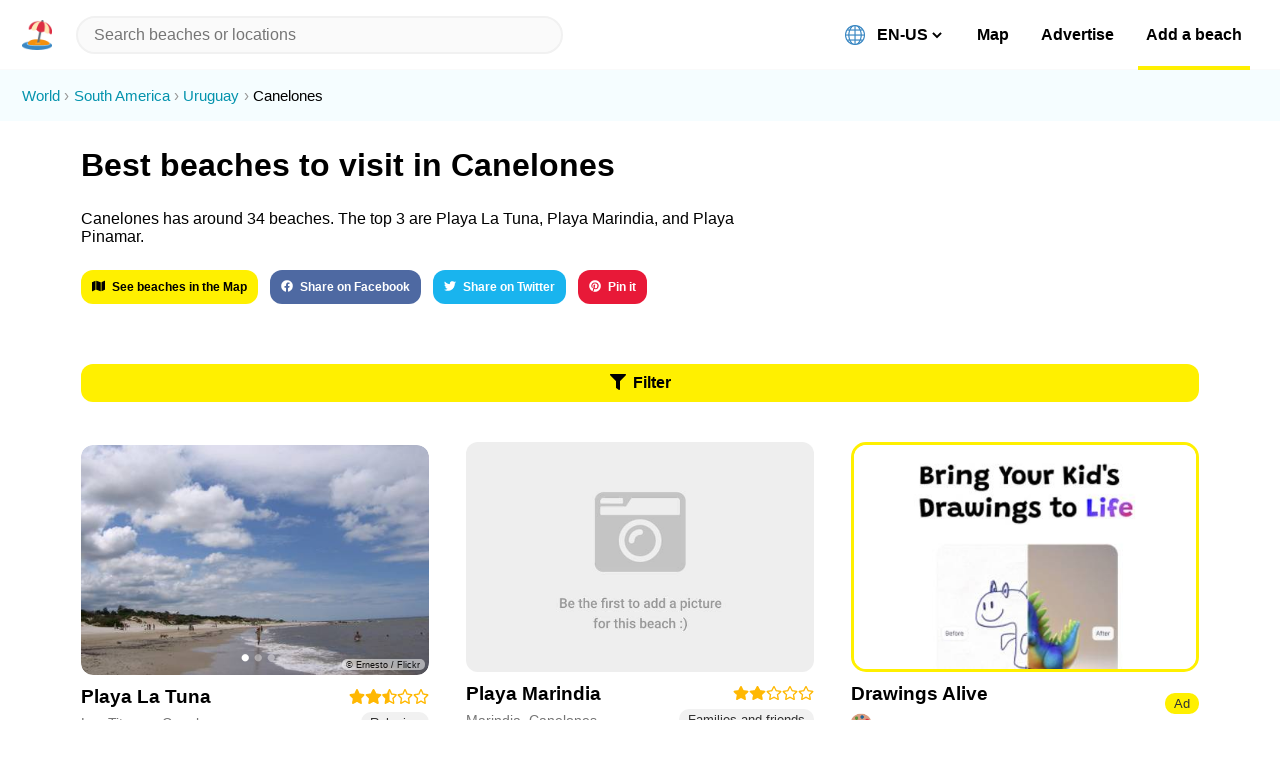

--- FILE ---
content_type: text/html; charset=utf-8
request_url: https://beachnearby.com/discover/lone
body_size: 23732
content:
<!DOCTYPE html><html lang="en-US"><head><meta charSet="utf-8"/><link rel="shortcut icon" href="/favicon.ico" type="image/x-icon" class="jsx-1973240800"/><meta name="viewport" content="width=device-width, initial-scale=1, shrink-to-fit=no" class="jsx-1973240800"/><meta http-equiv="Content-Language" content="en-us" class="jsx-1973240800"/><meta http-equiv="X-UA-Compatible" content="IE=edge,chrome=1" class="jsx-1973240800"/><meta http-equiv="cleartype" content="on" class="jsx-1973240800"/><meta name="apple-mobile-web-app-capable" content="yes" class="jsx-1973240800"/><meta name="twitter:card" content="summary_large_image" class="jsx-1973240800"/><meta name="twitter:site" content="@beachnearby" class="jsx-1973240800"/><meta name="twitter:creator" content="@gvrizzo" class="jsx-1973240800"/><meta property="og:site_name" content="Beach Nearby" class="jsx-1973240800"/><meta property="og:type" content="website" class="jsx-1973240800"/><link rel="alternate" hrefLang="en-US" href="https://beachnearby.com/en-US/discover/lone" class="jsx-1973240800"/><link rel="alternate" hrefLang="pt-BR" href="https://beachnearby.com/pt-BR/discover/lone" class="jsx-1973240800"/><link rel="alternate" hrefLang="pt" href="https://beachnearby.com/pt/discover/lone" class="jsx-1973240800"/><link rel="alternate" hrefLang="zh-TW" href="https://beachnearby.com/zh-TW/discover/lone" class="jsx-1973240800"/><link rel="alternate" hrefLang="zh-CN" href="https://beachnearby.com/zh-CN/discover/lone" class="jsx-1973240800"/><link rel="alternate" hrefLang="es-ES" href="https://beachnearby.com/es-ES/discover/lone" class="jsx-1973240800"/><link rel="alternate" hrefLang="es" href="https://beachnearby.com/es/discover/lone" class="jsx-1973240800"/><link rel="alternate" hrefLang="fr" href="https://beachnearby.com/fr/discover/lone" class="jsx-1973240800"/><link rel="alternate" hrefLang="nl" href="https://beachnearby.com/nl/discover/lone" class="jsx-1973240800"/><link rel="alternate" hrefLang="it" href="https://beachnearby.com/it/discover/lone" class="jsx-1973240800"/><link rel="alternate" hrefLang="de" href="https://beachnearby.com/de/discover/lone" class="jsx-1973240800"/><link rel="alternate" hrefLang="jp" href="https://beachnearby.com/jp/discover/lone" class="jsx-1973240800"/><link rel="alternate" hrefLang="ko" href="https://beachnearby.com/ko/discover/lone" class="jsx-1973240800"/><link rel="alternate" hrefLang="x-default" href="https://beachnearby.com/discover/lone" class="jsx-1973240800"/><title class="jsx-1582861749">34 Best Beaches To Visit In Canelones In 2025</title><meta name="description" content="Canelones has around 34 beaches. The top 3 are Playa La Tuna, Playa Marindia,  and Playa Pinamar.  See what you need to know before going and complete guides to Canelones&#x27;s best beaches to visit for surfers, digital nomads, and travelers." class="jsx-1582861749"/><script type="application/ld+json" class="jsx-1582861749">{"@context":"http://schema.org","@type":"ItemList","itemListElement":[{"@type":"ListItem","position":1,"url":"https://beachnearby.com/beach/playa-la-tuna-los-titanes-canelones"},{"@type":"ListItem","position":2,"url":"https://beachnearby.com/beach/playa-la-tuna-los-titanes-canelones"}]}</script><meta property="og:url" content="https://beachnearby.com/discover/lone" class="jsx-1582861749"/><meta property="og:title" content="34 Best Beaches To Visit In Canelones In 2025" class="jsx-1582861749"/><meta property="og:description" content="Canelones has around 34 beaches. The top 3 are Playa La Tuna, Playa Marindia,  and Playa Pinamar.  See what you need to know before going and complete guides to Canelones&#x27;s best beaches to visit for surfers, digital nomads, and travelers." class="jsx-1582861749"/><meta property="og:image" content="https://d2qlyr4z0n3f48.cloudfront.net/eyJidWNrZXQiOiJiZWFjaC1waWNzIiwia2V5IjoiMzk2MDAzMTIxX2MwMjZjYzMwYzdfYi5qcGciLCJlZGl0cyI6eyJyZXNpemUiOnt9LCJyb3RhdGUiOm51bGwsImpwZWciOnsicXVhbGl0eSI6NzB9fX0=" class="jsx-1582861749"/><link href="/slick.min.css" rel="stylesheet" class="jsx-1582861749"/><meta name="next-head-count" content="34"/><link rel="preload" href="/_next/static/css/a2841f5cfed2912f.css" as="style"/><link rel="stylesheet" href="/_next/static/css/a2841f5cfed2912f.css" data-n-p=""/><noscript data-n-css=""></noscript><script defer="" nomodule="" src="/_next/static/chunks/polyfills-c67a75d1b6f99dc8.js"></script><script src="/_next/static/chunks/webpack-cb7634a8b6194820.js" defer=""></script><script src="/_next/static/chunks/framework-5f4595e5518b5600.js" defer=""></script><script src="/_next/static/chunks/main-5016db3c16e84a0b.js" defer=""></script><script src="/_next/static/chunks/pages/_app-eed0ab73c17e1124.js" defer=""></script><script src="/_next/static/chunks/cb1608f2-e723bb6152c52af6.js" defer=""></script><script src="/_next/static/chunks/29107295-fbcfe2172188e46f.js" defer=""></script><script src="/_next/static/chunks/a9a7754c-d680239a11c1e33e.js" defer=""></script><script src="/_next/static/chunks/229-f532f8640b4c655b.js" defer=""></script><script src="/_next/static/chunks/24-58a7f5ddee21f456.js" defer=""></script><script src="/_next/static/chunks/72-f4302f0674f9dfdc.js" defer=""></script><script src="/_next/static/chunks/333-7ad9879230b29c7d.js" defer=""></script><script src="/_next/static/chunks/125-56c154fab45e2338.js" defer=""></script><script src="/_next/static/chunks/603-e2f478e95f35fc3d.js" defer=""></script><script src="/_next/static/chunks/52-cec71e0a48f369df.js" defer=""></script><script src="/_next/static/chunks/pages/discover/%5Blocation%5D-f48ac1c003e7f482.js" defer=""></script><script src="/_next/static/Hl4vd6iiaBrMt6XStFX-U/_buildManifest.js" defer=""></script><script src="/_next/static/Hl4vd6iiaBrMt6XStFX-U/_ssgManifest.js" defer=""></script><style id="__jsx-3292293187">header.jsx-3292293187{padding:.9em var(--main-spacement);display:-webkit-box;display:-webkit-flex;display:-ms-flexbox;display:flex;-webkit-align-items:center;-webkit-box-align:center;-ms-flex-align:center;align-items:center;width:100%;background:#fff;position:fixed;border-bottom:1px solid var(--separate-color);z-index:999;top:0;left:0;box-sizing:border-box;}.logoWrapper.jsx-3292293187{display:-webkit-box;display:-webkit-flex;display:-ms-flexbox;display:flex;-webkit-align-items:center;-webkit-box-align:center;-ms-flex-align:center;align-items:center;}.logoWrapper.jsx-3292293187 img{width:30px;height:30px;display:block;margin-right:.5em;cursor:pointer;}.chevronIcon.jsx-3292293187{font-size:0.813em;color:#777;-webkit-transition:200ms;transition:200ms;}.chevronIcon.dropdownOpened.jsx-3292293187{-webkit-transform:rotate(180deg);-ms-transform:rotate(180deg);transform:rotate(180deg);}input.react-autosuggest__input{background-color:var(--separate-color);border:2px solid #f1f1f1;border-radius:50px;box-sizing:border-box;font-size:1em;line-height:1.03;padding:8px 16px;-webkit-transition:200ms;transition:200ms;width:100%;-webkit-appearance:none;}header.jsx-3292293187 input:focus{box-shadow:0 0 0 2px #999,0 3px 8px 0 rgba(0,0,0,.15);outline:0;}span.name{margin-left:.6em;}.highlight{font-weight:bold;}.react-autosuggest__container{position:initial;-webkit-flex:1;-ms-flex:1;flex:1;margin-left:1em;max-width:600px;}.react-autosuggest__suggestions-list{list-style:none;padding-left:0;margin:10px 0;}.react-autosuggest__suggestion{padding:1.3em 1.55em;cursor:pointer;-webkit-transition:200ms;transition:200ms;}.react-autosuggest__suggestion:hover,.react-autosuggest__suggestion--highlighted{background:var(--primary-color);}header.jsx-3292293187 .react-autosuggest__suggestions-container{position:absolute;top:2em;left:0;}.react-autosuggest__suggestions-container{width:100%;max-height:360px;overflow:auto;-webkit-transition:200ms;transition:200ms;z-index:99999;box-sizing:border-box;}.react-autosuggest__suggestions-container--open{display:block;top:4.28em;box-shadow:0 15px 46px -10px rgba(26,26,29,0.3);background:#fff;}.search.jsx-3292293187:focus{border-color:var(--primary-color);}@media (min-width:768px){header.jsx-3292293187{height:70px;box-sizing:border-box;padding-left:var(--half-spacement);padding-right:var(--half-spacement);}.logoWrapper.jsx-3292293187{display:block;}.logo.jsx-3292293187{margin-right:0;}.chevronIcon.jsx-3292293187{display:none;}.react-autosuggest__suggestions-container{margin-left:0;left:auto;width:calc(100% - var(--half-spacement));}.react-autosuggest__suggestions-container--open{top:3.3em;}.react-autosuggest__container{position:relative;width:50%;padding-left:.5em;-webkit-flex:.7;-ms-flex:.7;flex:.7;}}@media (min-width:1024px){.react-autosuggest__container{width:100%;padding-right:0;padding-left:0;}.react-autosuggest__suggestions-container{width:100%;}}</style><style id="__jsx-3722921614">li.jsx-3722921614{display:inline;margin-right:.3em;}li.jsx-3722921614:not(:last-child){color:#0493ad;}li.jsx-3722921614:not(:last-child):after{content:'›';margin-left:.3em;color:#999;}li.jsx-3722921614 a.jsx-3722921614:hover{background:#05afce;color:#fff;}</style><style id="__jsx-601946942">ol.jsx-601946942{list-style:none;padding:1em var(--half-spacement);line-height:1.5;font-size:.92em;background:#f5fdff;margin-top:0;}</style><style id="__jsx-302773959">button.jsx-302773959{background-color:var(--primary-color);border-radius:12px;color:#000;cursor:pointer;font-weight:bold;padding:10px 11px;text-align:center;-webkit-transition:200ms;transition:200ms;width:100%;box-sizing:border-box;}button.jsx-302773959:not(:disabled):hover,button.jsx-302773959:not(:disabled):focus{outline:0;background:#f4e603;box-shadow:0 0 0 2px rgba(0,0,0,.2),0 3px 8px 0 rgba(0,0,0,.15);}button.jsx-302773959:disabled{-webkit-filter:saturate(0.2) opacity(0.5);filter:saturate(0.2) opacity(0.5);cursor:not-allowed;}</style><style id="__jsx-1978965027">.social-buttons.jsx-1978965027{margin-top:3em;}.social-buttons.jsx-1978965027 a.jsx-1978965027:hover{background:none;}.social-buttons.jsx-1978965027 button{display:inline-block;width:auto;margin-right:1em;margin-bottom:1em;font-size:.75em;opacity:.9;-webkit-transition:200ms;transition:200ms;}.social-buttons.jsx-1978965027 button:hover{opacity:1;}</style><style id="__jsx-1538519172">button.jsx-1538519172{background-color:#f1f1f1;border-radius:20px;color:#333;font-size:13px;padding:3px 9px;text-align:center;-webkit-transition:200ms;transition:200ms;-webkit-user-select:none;-moz-user-select:none;-ms-user-select:none;user-select:none;-webkit-user-select:none;}button.jsx-1538519172:active{-webkit-transform:scale(.9);-ms-transform:scale(.9);transform:scale(.9);}</style><style id="__jsx-2243093543">.wrapper.jsx-1784889251{margin-top:1.5em;overflow:hidden;width:100%;}.wrapper.slider.jsx-1784889251 .img{width:100%;min-height:190px;object-fit:cover;}.wrapper.jsx-1784889251:first-of-type{margin-top:.75em;}.img.jsx-1784889251{display:block !important;background:#eee;}.wrapper.slider.jsx-1784889251 .img-wrapper{min-height:190px;}.img-wrapper[data-author].jsx-1784889251:not([data-author=""]):after{content:'© ' attr(data-author);position:absolute;bottom:.5em;right:.5em;padding:.1em .5em;color:#000;background:rgba(255,255,255,.6);font-size:7px;border-radius:12px;opacity:.85;overflow:hidden;text-overflow:ellipsis;max-width:90%;white-space:nowrap;}.beach-img-placeholder.jsx-1784889251{height:190px;width:100%;background:#eee;border-radius:12px;display:block;position:relative;background:#eee url(https://d2qlyr4z0n3f48.cloudfront.net/eyJidWNrZXQiOiJiZWFjaC1waWNzIiwia2V5Ijoibm8taW1hZ2UtYXZhaWxhYmxlLmpwZyIsImVkaXRzIjp7InJlc2l6ZSI6eyJ3aWR0aCI6NzAwfSwianBlZyI6eyJxdWFsaXR5Ijo3MH19fQ==) no-repeat center center;-webkit-background-size:cover;-moz-background-size:cover;-o-background-size:cover;background-size:cover;}.beachInfo.jsx-1784889251{display:-webkit-box;display:-webkit-flex;display:-ms-flexbox;display:flex;margin-top:.7em;}.beachInfo.jsx-1784889251>div.jsx-1784889251{-webkit-flex:1;-ms-flex:1;flex:1;}.beachName.jsx-1784889251{-webkit-transition:300ms;transition:300ms;}.beachAddress.jsx-1784889251{font-size:.9em;margin-top:.5em;color:#767676;}.beachName.jsx-1784889251{font-weight:bold;font-size:1.2em;margin-top:0;margin-bottom:0;display:inline-block;}.vibe.jsx-1784889251{margin-top:.75em;color:#767676;margin-bottom:0;}.stars-wrapper.jsx-1784889251{margin-top:.2em;text-align:right;color:var(--neutral-color);font-size:.9em;}.wrapper.jsx-1784889251 .slick-slider{border-radius:12px;-webkit-border-radius:12px;-moz-border-radius:12px;overflow:hidden;max-height:190px;}.wrapper.jsx-1784889251 .slick-slider .slick-track > div > div{position:relative;height:190px;display:-webkit-box;display:-webkit-flex;display:-ms-flexbox;display:flex;-webkit-align-items:center;-webkit-box-align:center;-ms-flex-align:center;align-items:center;}@media (min-width:768px){.wrapper.jsx-1784889251:first-of-type{margin-top:1.7em;}.vibe.jsx-1784889251{margin-top:.5em;margin-bottom:initial;}.wrapper.jsx-1784889251 .img.jsx-1784889251,.img-wrapper.jsx-1784889251{min-height:230px;}.beach-img-placeholder.jsx-1784889251{height:230px;}.wrapper.jsx-1784889251 .slick-slider{border-radius:12px;-webkit-border-radius:12px;-moz-border-radius:12px;overflow:hidden;max-height:230px;}.wrapper.jsx-1784889251 .slick-slider .slick-track > div > div{position:relative;height:230px;display:-webkit-box;display:-webkit-flex;display:-ms-flexbox;display:flex;-webkit-align-items:center;-webkit-box-align:center;-ms-flex-align:center;align-items:center;}.img-wrapper[data-author].jsx-1784889251:not([data-author=""]):after{font-size:.55em;}}</style><style id="__jsx-918503437">.beachList .slick-list{border-radius:12px;}</style><style id="__jsx-3457618097">.wrapper.jsx-3457618097{margin-top:1.5em;width:100%;overflow:hidden;}.wrapper.jsx-3457618097 .emoji{vertical-align:baseline;}.wrapper.jsx-3457618097 .img.jsx-3457618097{width:100%;min-height:190px;object-fit:cover;}.sliderWrapper.jsx-3457618097{border:3px solid var(--primary-color);border-radius:15px;}.wrapper.jsx-3457618097 .vibe button{background:var(--primary-color);cursor:pointer;}.img.jsx-3457618097{display:block !important;background:#eee;}.img-wrapper.jsx-3457618097{min-height:190px;}.wrapper.jsx-3457618097 .slick-slider{border-radius:12px;-webkit-border-radius:12px;-moz-border-radius:12px;overflow:hidden;max-height:190px;}.wrapper.jsx-3457618097 .slick-slider .slick-track > div > div{position:relative;height:190px;display:-webkit-box;display:-webkit-flex;display:-ms-flexbox;display:flex;-webkit-align-items:center;-webkit-box-align:center;-ms-flex-align:center;align-items:center;}.ad.jsx-3457618097{background:#eee;height:190px;display:-webkit-box;display:-webkit-flex;display:-ms-flexbox;display:flex;-webkit-flex-direction:column;-ms-flex-direction:column;flex-direction:column;-webkit-align-items:center;-webkit-box-align:center;-ms-flex-align:center;align-items:center;-webkit-box-pack:center;-webkit-justify-content:center;-ms-flex-pack:center;justify-content:center;text-align:center;border-radius:12px;}.beachInfo.jsx-3457618097{display:-webkit-box;display:-webkit-flex;display:-ms-flexbox;display:flex;margin-top:.7em;}.beachInfo.jsx-3457618097>div.jsx-3457618097:first-child{-webkit-flex:1;-ms-flex:1;flex:1;}.vibe.jsx-3457618097{margin-top:.5em;color:#767676;}.stars-wrapper.jsx-3457618097{margin-top:.2em;text-align:right;color:var(--neutral-color);font-size:.9em;margin-left:1em;}.title.jsx-3457618097,.desc.jsx-3457618097{margin:1em 0;}.desc.jsx-3457618097{font-size:.9em;margin-top:.5em;color:#767676;white-space:pre-line;word-break:normal;}.ad.jsx-3457618097 .desc.jsx-3457618097{text-align:center;}.title.jsx-3457618097{font-weight:bold;font-size:1.2em;margin-top:0;margin-bottom:0;display:inline-block;-webkit-transition:300ms;transition:300ms;}.ad.jsx-3457618097>button{width:auto;display:inline-block;font-size:14px;}.ad.jsx-3457618097 .logo.jsx-3457618097{font-size:1.2em;font-weight:600;}.ad.jsx-3457618097 .desc.jsx-3457618097{max-width:70%;margin:1.5em 0;}@media (min-width:768px){.ad.jsx-3457618097{height:calc(230px - 6px);}.wrapper.jsx-3457618097 .img.jsx-3457618097,.img-wrapper.jsx-3457618097{min-height:calc(230px - 6px);}.wrapper.jsx-3457618097 .slick-slider{max-height:calc(230px - 6px);}.wrapper.jsx-3457618097 .slick-slider .slick-track > div > div{height:calc(230px - 6px);}}</style><style id="__jsx-1082422791">.beachList.jsx-1082422791{padding-left:0;}.beachList.jsx-1082422791>div{display:-webkit-box;display:-webkit-flex;display:-ms-flexbox;display:flex;-webkit-flex-wrap:wrap;-ms-flex-wrap:wrap;flex-wrap:wrap;margin:0 var(--main-spacement);padding-bottom:10%;padding-left:0;}.loader{display:block;position:relative;margin:2em 0;text-align:center;font-size:1.4em;font-weight:600;-webkit-flex:0 0 100%;-ms-flex:0 0 100%;flex:0 0 100%;}@media (min-width:768px){.beachList.jsx-1082422791>div{margin:0 var(--main-spacement);-webkit-box-pack:justify;-webkit-justify-content:space-between;-ms-flex-pack:justify;justify-content:space-between;}.beachList.jsx-1082422791 .beachWrapper{-webkit-flex:0 1 calc(50% - 1.5em);-ms-flex:0 1 calc(50% - 1.5em);flex:0 1 calc(50% - 1.5em);box-sizing:border-box;}h3.jsx-1082422791{font-size:1.4em;}h1.jsx-1082422791{font-size:2.3em;}}@media (min-width:1024px){.beachList.jsx-1082422791 .beachWrapper{-webkit-flex:0 1 calc(33.3% - 1.5em);-ms-flex:0 1 calc(33.3% - 1.5em);flex:0 1 calc(33.3% - 1.5em);}.beachList.jsx-1082422791>div:after{content:'';-webkit-flex:0 calc(33.3% - 1.5em);-ms-flex:0 calc(33.3% - 1.5em);flex:0 calc(33.3% - 1.5em);}}</style><style id="__jsx-1582861749">.withMaxWidth.jsx-1582861749{max-width:1200px;margin:auto;}.filters-button-wrapper.jsx-1582861749{margin:0 var(--main-spacement);box-sizing:border-box;}h3.jsx-1582861749{margin-top:1.5em;margin-bottom:1em;margin-left:1.3em;margin-right:1.3em;}h1.jsx-1582861749{margin:.8em 0;}.hero.jsx-1582861749{margin-bottom:2.5em;}.text-wrapper.jsx-1582861749{max-width:700px;margin:0 var(--main-spacement) 3em;}.sharebuttons-wrapper.jsx-1582861749{margin-top:1.5em;}.sharebuttons-wrapper.jsx-1582861749 .social-buttons{display:inline;}.sharebuttons-wrapper.jsx-1582861749>button{font-size:.75em;margin-right:1em;margin-bottom:1em;}</style><style id="__jsx-3691252077">.wrapper.jsx-3691252077{font-size:.7em;opacity:.6;text-align:center;margin-top:7rem;}.wrapper.jsx-3691252077 a.jsx-3691252077{margin-left:4px;}</style><style id="__jsx-2906898572">div.jsx-1973240800{background-color:#fff;box-sizing:inherit;display:block;height:auto;opacity:1;padding:1.5em 0 4em;padding-top:0;}div[data-withoutFooter="true"].jsx-1973240800{padding-bottom:0;}div.jsx-1973240800>:nth-child(2){margin-top:70px;}</style><style id="__jsx-3793619877">html,body{-webkit-tap-highlight-color:transparent;}body{font-family:-apple-system,BlinkMacSystemFont,'Inter UI','Roboto',sans-serif;max-width:1980px;margin:0 auto;background:#fff;-webkit-font-smoothing:antialiased;-moz-osx-font-smoothing:grayscale;}.emoji{width:20px;height:20px;margin-right:8px;vertical-align:bottom;}button{border:none;margin:0;padding:0;width:auto;overflow:visible;box-sizing:inherit;text-align:left;background:transparent;color:inherit;font:inherit;line-height:normal;-webkit-font-smoothing:inherit;-moz-osx-font-smoothing:inherit;-webkit-appearance:none;}::-moz-selection,::selection{background-color:var(--primary-color);}a{-webkit-text-decoration:none;text-decoration:none;color:inherit;-webkit-transition:300ms;transition:300ms;}a:hover .beachName,a:hover:not(.ignore),a:hover .styled{color:#000;background:var(--primary-color);border-radius:4px;}:root{--main-spacement:6.41%;--half-spacement:3.41%;--primary-color:#fff000;--secondary-color:#4FE0FB;--positive-color:#0cac6f;--neutral-color:#ffb803;--negative-color:#ef0028;--negative-color-bland:#ff4757;--empty-color:#fafafa;--separate-color:#fafafa;--hr-color:rgb(221,221,221);--grey-text:rgb(113,113,133);}@media (min-width:1024px){:root{--main-spacement:3.41%;--half-spacement:1.705%;}}#nprogress{pointer-events:none;}#nprogress .bar{background:var(--secondary-color);position:fixed;z-index:1031;top:0;left:0;width:100%;height:6px;}#nprogress .peg{display:block;position:absolute;right:0;width:100px;height:100%;box-shadow:0 0 10px var(--secondary-color),0 0 5px var(--secondary-color);opacity:1;-webkit-transform:rotate(3deg) translate(0,-4px);-ms-transform:rotate(3deg) translate(0,-4px);-webkit-transform:rotate(3deg) translate(0,-4px);-ms-transform:rotate(3deg) translate(0,-4px);transform:rotate(3deg) translate(0,-4px);}#nprogress .spinner{display:block;position:fixed;z-index:1031;top:15px;right:15px;}#nprogress .spinner-icon{width:18px;height:18px;box-sizing:border-box;border:2px solid transparent;border-top-color:var(--secondary-color);border-left-color:var(--secondary-color);border-radius:50%;-webkit-animation:nprogress-spinner 400ms linear infinite;-webkit-animation:nprogress-spinner 400ms linear infinite;animation:nprogress-spinner 400ms linear infinite;}.nprogress-custom-parent{overflow:hidden;position:relative;}.nprogress-custom-parent #nprogress .bar,.nprogress-custom-parent #nprogress .spinner{position:absolute;}@-webkit-keyframes nprogress-spinner{0%{-webkit-transform:rotate(0deg);}100%{-webkit-transform:rotate(360deg);}}@-webkit-keyframes nprogress-spinner{0%{-webkit-transform:rotate(0deg);-ms-transform:rotate(0deg);transform:rotate(0deg);}100%{-webkit-transform:rotate(360deg);-ms-transform:rotate(360deg);transform:rotate(360deg);}}@keyframes nprogress-spinner{0%{-webkit-transform:rotate(0deg);-ms-transform:rotate(0deg);transform:rotate(0deg);}100%{-webkit-transform:rotate(360deg);-ms-transform:rotate(360deg);transform:rotate(360deg);}}.slick-next{right:15px !important;}.slick-prev{left:15px !important;z-index:2 !important;}.slick-dots{bottom:7px !important;}.slick-dots li button:before,.slick-dots li.slick-active button:before{color:#fff !important;}.slick-dots li button:before{opacity:.4 !important;}.slick-dots li button:hover:before{opacity:.8 !important;}.slick-dots li.slick-active button:before{opacity:1 !important;}.slick-slider{overflow:hidden !important;}.slick-dots li button:before{font-size:8.5px !important;}.slick-dots li{width:13px !important;margin:0 !important;}.slick-arrow{display:none !important;}.slick-slider:hover .slick-arrow{display:block !important;}</style></head><body><div id="__next" data-reactroot=""><div id="appElement" class="jsx-1973240800"><header class="jsx-3292293187"><div role="button" tabindex="0" class="jsx-3292293187 logoWrapper"><div>🏖</div><span class="jsx-3292293187 chevronIcon"><svg aria-hidden="true" focusable="false" data-prefix="fas" data-icon="chevron-down" class="svg-inline--fa fa-chevron-down fa-w-14 " role="img" xmlns="http://www.w3.org/2000/svg" viewBox="0 0 448 512"><path fill="currentColor" d="M207.029 381.476L12.686 187.132c-9.373-9.373-9.373-24.569 0-33.941l22.667-22.667c9.357-9.357 24.522-9.375 33.901-.04L224 284.505l154.745-154.021c9.379-9.335 24.544-9.317 33.901.04l22.667 22.667c9.373 9.373 9.373 24.569 0 33.941L240.971 381.476c-9.373 9.372-24.569 9.372-33.942 0z"></path></svg></span></div></header><ol itemscope="" itemType="http://schema.org/BreadcrumbList" class="jsx-601946942 breadcrumb-wrapper"><li itemProp="itemListElement" itemscope="" itemType="http://schema.org/ListItem" class="jsx-3722921614"><a itemProp="item" class="jsx-3722921614" href="/"><span itemProp="name" class="jsx-3722921614">World</span></a><meta itemProp="position" content="0" class="jsx-3722921614"/></li><li itemProp="itemListElement" itemscope="" itemType="http://schema.org/ListItem" class="jsx-3722921614"><a itemProp="item" class="jsx-3722921614" href="/discover/south-america"><span itemProp="name" class="jsx-3722921614">South America</span></a><meta itemProp="position" content="1" class="jsx-3722921614"/></li><li itemProp="itemListElement" itemscope="" itemType="http://schema.org/ListItem" class="jsx-3722921614"><a itemProp="item" class="jsx-3722921614" href="/discover/uruguay"><span itemProp="name" class="jsx-3722921614">Uruguay</span></a><meta itemProp="position" content="2" class="jsx-3722921614"/></li><li itemProp="itemListElement" itemscope="" itemType="http://schema.org/ListItem" class="jsx-3722921614"><a itemProp="item" class="jsx-3722921614" href="/discover/canelones"><span itemProp="name" class="jsx-3722921614">Canelones</span></a><meta itemProp="position" content="3" class="jsx-3722921614"/></li></ol><div class="jsx-1582861749 withMaxWidth"><div class="jsx-1582861749 hero"><div class="jsx-1582861749 text-wrapper"><h1 class="jsx-1582861749">Best beaches to visit in Canelones</h1><p class="jsx-1582861749">Canelones has around 34 beaches. The top 3 are Playa La Tuna, Playa Marindia,  and Playa Pinamar. </p><div class="jsx-1582861749 sharebuttons-wrapper"><button type="button" style="background:var(--primary-color);color:#000;width:auto;display:inline-block" class="jsx-302773959 button"><div><svg aria-hidden="true" focusable="false" data-prefix="fas" data-icon="map" class="svg-inline--fa fa-map fa-w-18 " role="img" xmlns="http://www.w3.org/2000/svg" viewBox="0 0 576 512" style="margin-right:7px"><path fill="currentColor" d="M0 117.66v346.32c0 11.32 11.43 19.06 21.94 14.86L160 416V32L20.12 87.95A32.006 32.006 0 0 0 0 117.66zM192 416l192 64V96L192 32v384zM554.06 33.16L416 96v384l139.88-55.95A31.996 31.996 0 0 0 576 394.34V48.02c0-11.32-11.43-19.06-21.94-14.86z"></path></svg>See beaches in the Map</div></button><div class="jsx-1978965027 social-buttons"><a target="_blank" rel="noopener noreferrer" href="https://facebook.com/sharer/sharer.php?u=https://beachnearby.com/discover/lone" class="jsx-1978965027"><button type="button" style="background:#3b5998;color:#fff" class="jsx-302773959 button"><div><svg aria-hidden="true" focusable="false" data-prefix="fab" data-icon="facebook" class="svg-inline--fa fa-facebook fa-w-16 " role="img" xmlns="http://www.w3.org/2000/svg" viewBox="0 0 512 512" style="margin-right:7px"><path fill="currentColor" d="M504 256C504 119 393 8 256 8S8 119 8 256c0 123.78 90.69 226.38 209.25 245V327.69h-63V256h63v-54.64c0-62.15 37-96.48 93.67-96.48 27.14 0 55.52 4.84 55.52 4.84v61h-31.28c-30.8 0-40.41 19.12-40.41 38.73V256h68.78l-11 71.69h-57.78V501C413.31 482.38 504 379.78 504 256z"></path></svg>Share on Facebook</div></button></a><a target="_blank" rel="noopener noreferrer" href="https://twitter.com/intent/tweet/?text=https://beachnearby.com/discover/lone" class="jsx-1978965027"><button type="button" style="background:#00aced;color:#fff" class="jsx-302773959 button"><div><svg aria-hidden="true" focusable="false" data-prefix="fab" data-icon="twitter" class="svg-inline--fa fa-twitter fa-w-16 " role="img" xmlns="http://www.w3.org/2000/svg" viewBox="0 0 512 512" style="margin-right:7px"><path fill="currentColor" d="M459.37 151.716c.325 4.548.325 9.097.325 13.645 0 138.72-105.583 298.558-298.558 298.558-59.452 0-114.68-17.219-161.137-47.106 8.447.974 16.568 1.299 25.34 1.299 49.055 0 94.213-16.568 130.274-44.832-46.132-.975-84.792-31.188-98.112-72.772 6.498.974 12.995 1.624 19.818 1.624 9.421 0 18.843-1.3 27.614-3.573-48.081-9.747-84.143-51.98-84.143-102.985v-1.299c13.969 7.797 30.214 12.67 47.431 13.319-28.264-18.843-46.781-51.005-46.781-87.391 0-19.492 5.197-37.36 14.294-52.954 51.655 63.675 129.3 105.258 216.365 109.807-1.624-7.797-2.599-15.918-2.599-24.04 0-57.828 46.782-104.934 104.934-104.934 30.213 0 57.502 12.67 76.67 33.137 23.715-4.548 46.456-13.32 66.599-25.34-7.798 24.366-24.366 44.833-46.132 57.827 21.117-2.273 41.584-8.122 60.426-16.243-14.292 20.791-32.161 39.308-52.628 54.253z"></path></svg>Share on Twitter</div></button></a><a target="_blank" rel="noopener noreferrer" href="https://pinterest.com/pin/create/button/?url=https://beachnearby.com/discover/lone&amp;description=Canelones has around 34 beaches. The top 3 are Playa La Tuna, Playa Marindia,  and Playa Pinamar.  See what you need to know before going and complete guides to Canelones&#x27;s best beaches to visit for surfers, digital nomads, and travelers. " class="jsx-1978965027"><button type="button" style="background:#E60022;color:#fff" class="jsx-302773959 button"><div><svg aria-hidden="true" focusable="false" data-prefix="fab" data-icon="pinterest" class="svg-inline--fa fa-pinterest fa-w-16 " role="img" xmlns="http://www.w3.org/2000/svg" viewBox="0 0 496 512" style="margin-right:7px"><path fill="currentColor" d="M496 256c0 137-111 248-248 248-25.6 0-50.2-3.9-73.4-11.1 10.1-16.5 25.2-43.5 30.8-65 3-11.6 15.4-59 15.4-59 8.1 15.4 31.7 28.5 56.8 28.5 74.8 0 128.7-68.8 128.7-154.3 0-81.9-66.9-143.2-152.9-143.2-107 0-163.9 71.8-163.9 150.1 0 36.4 19.4 81.7 50.3 96.1 4.7 2.2 7.2 1.2 8.3-3.3.8-3.4 5-20.3 6.9-28.1.6-2.5.3-4.7-1.7-7.1-10.1-12.5-18.3-35.3-18.3-56.6 0-54.7 41.4-107.6 112-107.6 60.9 0 103.6 41.5 103.6 100.9 0 67.1-33.9 113.6-78 113.6-24.3 0-42.6-20.1-36.7-44.8 7-29.5 20.5-61.3 20.5-82.6 0-19-10.2-34.9-31.4-34.9-24.9 0-44.9 25.7-44.9 60.2 0 22 7.4 36.8 7.4 36.8s-24.5 103.8-29 123.2c-5 21.4-3 51.6-.9 71.2C65.4 450.9 0 361.1 0 256 0 119 111 8 248 8s248 111 248 248z"></path></svg>Pin it</div></button></a></div></div></div></div><div class="jsx-1582861749 filters-button-wrapper"><button type="button" style="background:var(--primary-color);color:#000" class="jsx-302773959 button"><div><svg aria-hidden="true" focusable="false" data-prefix="fas" data-icon="filter" class="svg-inline--fa fa-filter fa-w-16 " role="img" xmlns="http://www.w3.org/2000/svg" viewBox="0 0 512 512" style="margin-right:7px"><path fill="currentColor" d="M487.976 0H24.028C2.71 0-8.047 25.866 7.058 40.971L192 225.941V432c0 7.831 3.821 15.17 10.237 19.662l80 55.98C298.02 518.69 320 507.493 320 487.98V225.941l184.947-184.97C520.021 25.896 509.338 0 487.976 0z"></path></svg>Filter</div></button></div><ul class="jsx-1082422791 beachList notranslate"><div><div class="jsx-1784889251 wrapper beachWrapper slider"><a class="jsx-1784889251 ignore" href="/beach/playa-la-tuna-los-titanes-canelones"><div class="slick-slider slick-initialized" dir="ltr"><button type="button" data-role="none" class="slick-arrow slick-prev" style="display:block"> <!-- -->Previous</button><div class="slick-list"><div class="slick-track" style="width:700%;left:-100%"><div data-index="-1" tabindex="-1" class="slick-slide slick-cloned" aria-hidden="true" style="width:14.285714285714286%"><div><div data-author="Ernesto / Flickr" class="jsx-1784889251 img-wrapper" tabindex="-1" style="width:100%;display:inline-block"><img src="https://d2qlyr4z0n3f48.cloudfront.net/[base64]" alt="playa-la-tuna-los-titanes-canelones beach" class="jsx-1784889251 img"/></div></div></div><div data-index="0" class="slick-slide slick-active slick-current" tabindex="-1" aria-hidden="false" style="outline:none;width:14.285714285714286%"><div><div data-author="Ernesto / Flickr" class="jsx-1784889251 img-wrapper" tabindex="-1" style="width:100%;display:inline-block"><img src="https://d2qlyr4z0n3f48.cloudfront.net/[base64]" alt="playa-la-tuna-los-titanes-canelones beach" class="jsx-1784889251 img"/></div></div></div><div data-index="1" class="slick-slide" tabindex="-1" aria-hidden="true" style="outline:none;width:14.285714285714286%"><div><div data-author="Ernesto / Flickr" class="jsx-1784889251 img-wrapper" tabindex="-1" style="width:100%;display:inline-block"><img src="https://d2qlyr4z0n3f48.cloudfront.net/[base64]" alt="playa-la-tuna-los-titanes-canelones beach" class="jsx-1784889251 img"/></div></div></div><div data-index="2" class="slick-slide" tabindex="-1" aria-hidden="true" style="outline:none;width:14.285714285714286%"></div><div data-index="3" tabindex="-1" class="slick-slide slick-cloned" aria-hidden="true" style="width:14.285714285714286%"><div><div data-author="Ernesto / Flickr" class="jsx-1784889251 img-wrapper" tabindex="-1" style="width:100%;display:inline-block"><img src="https://d2qlyr4z0n3f48.cloudfront.net/[base64]" alt="playa-la-tuna-los-titanes-canelones beach" class="jsx-1784889251 img"/></div></div></div><div data-index="4" tabindex="-1" class="slick-slide slick-cloned" aria-hidden="true" style="width:14.285714285714286%"><div><div data-author="Ernesto / Flickr" class="jsx-1784889251 img-wrapper" tabindex="-1" style="width:100%;display:inline-block"><img src="https://d2qlyr4z0n3f48.cloudfront.net/[base64]" alt="playa-la-tuna-los-titanes-canelones beach" class="jsx-1784889251 img"/></div></div></div><div data-index="5" tabindex="-1" class="slick-slide slick-cloned" aria-hidden="true" style="width:14.285714285714286%"><div><div data-author="Ernesto / Flickr" class="jsx-1784889251 img-wrapper" tabindex="-1" style="width:100%;display:inline-block"><img src="https://d2qlyr4z0n3f48.cloudfront.net/[base64]" alt="playa-la-tuna-los-titanes-canelones beach" class="jsx-1784889251 img"/></div></div></div></div></div><button type="button" data-role="none" class="slick-arrow slick-next" style="display:block"> <!-- -->Next</button><ul style="display:block" class="slick-dots"><li class="slick-active"><button>1</button></li><li class=""><button>2</button></li><li class=""><button>3</button></li></ul></div></a><div class="jsx-1784889251 beachInfo"><div class="jsx-1784889251"><a class="jsx-1784889251" href="/beach/playa-la-tuna-los-titanes-canelones"><p class="jsx-1784889251 beachName">Playa La Tuna</p></a><p class="jsx-1784889251 beachAddress"><a class="jsx-1784889251" href="/discover/los-titanes">Los Titanes</a>, <a class="jsx-1784889251" href="/discover/canelones">Canelones</a>, <a class="jsx-1784889251" href="/discover/uruguay">Uruguay</a></p></div><div class="jsx-1784889251 stars-wrapper"><a class="jsx-1784889251 ignore" href="/beach/playa-la-tuna-los-titanes-canelones"><svg aria-hidden="true" focusable="false" data-prefix="fas" data-icon="star" class="svg-inline--fa fa-star fa-w-18 " role="img" xmlns="http://www.w3.org/2000/svg" viewBox="0 0 576 512"><path fill="currentColor" d="M259.3 17.8L194 150.2 47.9 171.5c-26.2 3.8-36.7 36.1-17.7 54.6l105.7 103-25 145.5c-4.5 26.3 23.2 46 46.4 33.7L288 439.6l130.7 68.7c23.2 12.2 50.9-7.4 46.4-33.7l-25-145.5 105.7-103c19-18.5 8.5-50.8-17.7-54.6L382 150.2 316.7 17.8c-11.7-23.6-45.6-23.9-57.4 0z"></path></svg><svg aria-hidden="true" focusable="false" data-prefix="fas" data-icon="star" class="svg-inline--fa fa-star fa-w-18 " role="img" xmlns="http://www.w3.org/2000/svg" viewBox="0 0 576 512"><path fill="currentColor" d="M259.3 17.8L194 150.2 47.9 171.5c-26.2 3.8-36.7 36.1-17.7 54.6l105.7 103-25 145.5c-4.5 26.3 23.2 46 46.4 33.7L288 439.6l130.7 68.7c23.2 12.2 50.9-7.4 46.4-33.7l-25-145.5 105.7-103c19-18.5 8.5-50.8-17.7-54.6L382 150.2 316.7 17.8c-11.7-23.6-45.6-23.9-57.4 0z"></path></svg><svg aria-hidden="true" focusable="false" data-prefix="fas" data-icon="star-half-alt" class="svg-inline--fa fa-star-half-alt fa-w-17 " role="img" xmlns="http://www.w3.org/2000/svg" viewBox="0 0 536 512"><path fill="currentColor" d="M508.55 171.51L362.18 150.2 296.77 17.81C290.89 5.98 279.42 0 267.95 0c-11.4 0-22.79 5.9-28.69 17.81l-65.43 132.38-146.38 21.29c-26.25 3.8-36.77 36.09-17.74 54.59l105.89 103-25.06 145.48C86.98 495.33 103.57 512 122.15 512c4.93 0 10-1.17 14.87-3.75l130.95-68.68 130.94 68.7c4.86 2.55 9.92 3.71 14.83 3.71 18.6 0 35.22-16.61 31.66-37.4l-25.03-145.49 105.91-102.98c19.04-18.5 8.52-50.8-17.73-54.6zm-121.74 123.2l-18.12 17.62 4.28 24.88 19.52 113.45-102.13-53.59-22.38-11.74.03-317.19 51.03 103.29 11.18 22.63 25.01 3.64 114.23 16.63-82.65 80.38z"></path></svg><svg aria-hidden="true" focusable="false" data-prefix="far" data-icon="star" class="svg-inline--fa fa-star fa-w-18 " role="img" xmlns="http://www.w3.org/2000/svg" viewBox="0 0 576 512"><path fill="currentColor" d="M528.1 171.5L382 150.2 316.7 17.8c-11.7-23.6-45.6-23.9-57.4 0L194 150.2 47.9 171.5c-26.2 3.8-36.7 36.1-17.7 54.6l105.7 103-25 145.5c-4.5 26.3 23.2 46 46.4 33.7L288 439.6l130.7 68.7c23.2 12.2 50.9-7.4 46.4-33.7l-25-145.5 105.7-103c19-18.5 8.5-50.8-17.7-54.6zM388.6 312.3l23.7 138.4L288 385.4l-124.3 65.3 23.7-138.4-100.6-98 139-20.2 62.2-126 62.2 126 139 20.2-100.6 98z"></path></svg><svg aria-hidden="true" focusable="false" data-prefix="far" data-icon="star" class="svg-inline--fa fa-star fa-w-18 " role="img" xmlns="http://www.w3.org/2000/svg" viewBox="0 0 576 512"><path fill="currentColor" d="M528.1 171.5L382 150.2 316.7 17.8c-11.7-23.6-45.6-23.9-57.4 0L194 150.2 47.9 171.5c-26.2 3.8-36.7 36.1-17.7 54.6l105.7 103-25 145.5c-4.5 26.3 23.2 46 46.4 33.7L288 439.6l130.7 68.7c23.2 12.2 50.9-7.4 46.4-33.7l-25-145.5 105.7-103c19-18.5 8.5-50.8-17.7-54.6zM388.6 312.3l23.7 138.4L288 385.4l-124.3 65.3 23.7-138.4-100.6-98 139-20.2 62.2-126 62.2 126 139 20.2-100.6 98z"></path></svg></a><p class="jsx-1784889251 vibe"><button type="button" class="jsx-1538519172">Relaxing</button></p></div></div></div><div class="jsx-1784889251 wrapper beachWrapper slider"><a class="jsx-1784889251 ignore" href="/beach/playa-marindia-marindia-canelones"><div class="jsx-1784889251 beach-img-placeholder"></div></a><div class="jsx-1784889251 beachInfo"><div class="jsx-1784889251"><a class="jsx-1784889251" href="/beach/playa-marindia-marindia-canelones"><p class="jsx-1784889251 beachName">Playa Marindia</p></a><p class="jsx-1784889251 beachAddress"><a class="jsx-1784889251" href="/discover/marindia">Marindia</a>, <a class="jsx-1784889251" href="/discover/canelones">Canelones</a>, <a class="jsx-1784889251" href="/discover/uruguay">Uruguay</a></p></div><div class="jsx-1784889251 stars-wrapper"><a class="jsx-1784889251 ignore" href="/beach/playa-marindia-marindia-canelones"><svg aria-hidden="true" focusable="false" data-prefix="fas" data-icon="star" class="svg-inline--fa fa-star fa-w-18 " role="img" xmlns="http://www.w3.org/2000/svg" viewBox="0 0 576 512"><path fill="currentColor" d="M259.3 17.8L194 150.2 47.9 171.5c-26.2 3.8-36.7 36.1-17.7 54.6l105.7 103-25 145.5c-4.5 26.3 23.2 46 46.4 33.7L288 439.6l130.7 68.7c23.2 12.2 50.9-7.4 46.4-33.7l-25-145.5 105.7-103c19-18.5 8.5-50.8-17.7-54.6L382 150.2 316.7 17.8c-11.7-23.6-45.6-23.9-57.4 0z"></path></svg><svg aria-hidden="true" focusable="false" data-prefix="fas" data-icon="star" class="svg-inline--fa fa-star fa-w-18 " role="img" xmlns="http://www.w3.org/2000/svg" viewBox="0 0 576 512"><path fill="currentColor" d="M259.3 17.8L194 150.2 47.9 171.5c-26.2 3.8-36.7 36.1-17.7 54.6l105.7 103-25 145.5c-4.5 26.3 23.2 46 46.4 33.7L288 439.6l130.7 68.7c23.2 12.2 50.9-7.4 46.4-33.7l-25-145.5 105.7-103c19-18.5 8.5-50.8-17.7-54.6L382 150.2 316.7 17.8c-11.7-23.6-45.6-23.9-57.4 0z"></path></svg><svg aria-hidden="true" focusable="false" data-prefix="far" data-icon="star" class="svg-inline--fa fa-star fa-w-18 " role="img" xmlns="http://www.w3.org/2000/svg" viewBox="0 0 576 512"><path fill="currentColor" d="M528.1 171.5L382 150.2 316.7 17.8c-11.7-23.6-45.6-23.9-57.4 0L194 150.2 47.9 171.5c-26.2 3.8-36.7 36.1-17.7 54.6l105.7 103-25 145.5c-4.5 26.3 23.2 46 46.4 33.7L288 439.6l130.7 68.7c23.2 12.2 50.9-7.4 46.4-33.7l-25-145.5 105.7-103c19-18.5 8.5-50.8-17.7-54.6zM388.6 312.3l23.7 138.4L288 385.4l-124.3 65.3 23.7-138.4-100.6-98 139-20.2 62.2-126 62.2 126 139 20.2-100.6 98z"></path></svg><svg aria-hidden="true" focusable="false" data-prefix="far" data-icon="star" class="svg-inline--fa fa-star fa-w-18 " role="img" xmlns="http://www.w3.org/2000/svg" viewBox="0 0 576 512"><path fill="currentColor" d="M528.1 171.5L382 150.2 316.7 17.8c-11.7-23.6-45.6-23.9-57.4 0L194 150.2 47.9 171.5c-26.2 3.8-36.7 36.1-17.7 54.6l105.7 103-25 145.5c-4.5 26.3 23.2 46 46.4 33.7L288 439.6l130.7 68.7c23.2 12.2 50.9-7.4 46.4-33.7l-25-145.5 105.7-103c19-18.5 8.5-50.8-17.7-54.6zM388.6 312.3l23.7 138.4L288 385.4l-124.3 65.3 23.7-138.4-100.6-98 139-20.2 62.2-126 62.2 126 139 20.2-100.6 98z"></path></svg><svg aria-hidden="true" focusable="false" data-prefix="far" data-icon="star" class="svg-inline--fa fa-star fa-w-18 " role="img" xmlns="http://www.w3.org/2000/svg" viewBox="0 0 576 512"><path fill="currentColor" d="M528.1 171.5L382 150.2 316.7 17.8c-11.7-23.6-45.6-23.9-57.4 0L194 150.2 47.9 171.5c-26.2 3.8-36.7 36.1-17.7 54.6l105.7 103-25 145.5c-4.5 26.3 23.2 46 46.4 33.7L288 439.6l130.7 68.7c23.2 12.2 50.9-7.4 46.4-33.7l-25-145.5 105.7-103c19-18.5 8.5-50.8-17.7-54.6zM388.6 312.3l23.7 138.4L288 385.4l-124.3 65.3 23.7-138.4-100.6-98 139-20.2 62.2-126 62.2 126 139 20.2-100.6 98z"></path></svg></a><p class="jsx-1784889251 vibe"><button type="button" class="jsx-1538519172">Families and friends</button></p></div></div></div><div class="jsx-3457618097 wrapper beachWrapper"><a target="_blank" rel="noopener noreferrer" href="https://beachnearby.com/advertise" class="jsx-3457618097"><div class="jsx-3457618097 ad"><div class="jsx-3457618097 logo"><div>🌴Advertise on Beach Nearby</div></div><div class="jsx-3457618097 desc"><div>Promote your business on our website</div></div><button type="button" style="background:var(--primary-color);color:#000" class="jsx-302773959 button"><div>Click here</div></button></div></a><div class="jsx-3457618097 beachInfo"><div class="jsx-3457618097"><a target="_blank" rel="noopener noreferrer" href="https://beachnearby.com/advertise" class="jsx-3457618097"><div class="jsx-3457618097 title">Advertisement</div></a><div class="jsx-3457618097 desc"><a target="_blank" rel="noopener noreferrer" href="https://beachnearby.com/advertise" class="jsx-3457618097"><div></div></a></div></div><div class="jsx-3457618097 stars-wrapper"><p class="jsx-3457618097 vibe"><a target="_blank" rel="noopener noreferrer" href="https://beachnearby.com/advertise" class="jsx-3457618097 ignore"><button type="button" class="jsx-1538519172">Ad</button></a></p></div></div></div><div class="jsx-1784889251 wrapper beachWrapper slider"><a class="jsx-1784889251 ignore" href="/beach/playa-pinamar-pinamar-canelones"><div class="slick-slider slick-initialized" dir="ltr"><button type="button" data-role="none" class="slick-arrow slick-prev" style="display:block"> <!-- -->Previous</button><div class="slick-list"><div class="slick-track" style="width:1100%;left:-100%"><div data-index="-1" tabindex="-1" class="slick-slide slick-cloned" aria-hidden="true" style="width:9.090909090909092%"><div><div data-author="Andrés Franchi Ugart…" class="jsx-1784889251 img-wrapper" tabindex="-1" style="width:100%;display:inline-block"><img src="https://d2qlyr4z0n3f48.cloudfront.net/[base64]" alt="playa-pinamar-pinamar-canelones beach" class="jsx-1784889251 img"/></div></div></div><div data-index="0" class="slick-slide slick-active slick-current" tabindex="-1" aria-hidden="false" style="outline:none;width:9.090909090909092%"><div><div data-author="Andrés Franchi Ugart…" class="jsx-1784889251 img-wrapper" tabindex="-1" style="width:100%;display:inline-block"><img src="https://d2qlyr4z0n3f48.cloudfront.net/[base64]" alt="playa-pinamar-pinamar-canelones beach" class="jsx-1784889251 img"/></div></div></div><div data-index="1" class="slick-slide" tabindex="-1" aria-hidden="true" style="outline:none;width:9.090909090909092%"><div><div data-author="Andrés Franchi Ugart…" class="jsx-1784889251 img-wrapper" tabindex="-1" style="width:100%;display:inline-block"><img src="https://d2qlyr4z0n3f48.cloudfront.net/[base64]" alt="playa-pinamar-pinamar-canelones beach" class="jsx-1784889251 img"/></div></div></div><div data-index="2" class="slick-slide" tabindex="-1" aria-hidden="true" style="outline:none;width:9.090909090909092%"></div><div data-index="3" class="slick-slide" tabindex="-1" aria-hidden="true" style="outline:none;width:9.090909090909092%"></div><div data-index="4" class="slick-slide" tabindex="-1" aria-hidden="true" style="outline:none;width:9.090909090909092%"></div><div data-index="5" tabindex="-1" class="slick-slide slick-cloned" aria-hidden="true" style="width:9.090909090909092%"><div><div data-author="Andrés Franchi Ugart…" class="jsx-1784889251 img-wrapper" tabindex="-1" style="width:100%;display:inline-block"><img src="https://d2qlyr4z0n3f48.cloudfront.net/[base64]" alt="playa-pinamar-pinamar-canelones beach" class="jsx-1784889251 img"/></div></div></div><div data-index="6" tabindex="-1" class="slick-slide slick-cloned" aria-hidden="true" style="width:9.090909090909092%"><div><div data-author="Andrés Franchi Ugart…" class="jsx-1784889251 img-wrapper" tabindex="-1" style="width:100%;display:inline-block"><img src="https://d2qlyr4z0n3f48.cloudfront.net/[base64]" alt="playa-pinamar-pinamar-canelones beach" class="jsx-1784889251 img"/></div></div></div><div data-index="7" tabindex="-1" class="slick-slide slick-cloned" aria-hidden="true" style="width:9.090909090909092%"></div><div data-index="8" tabindex="-1" class="slick-slide slick-cloned" aria-hidden="true" style="width:9.090909090909092%"></div><div data-index="9" tabindex="-1" class="slick-slide slick-cloned" aria-hidden="true" style="width:9.090909090909092%"><div><div data-author="Andrés Franchi Ugart…" class="jsx-1784889251 img-wrapper" tabindex="-1" style="width:100%;display:inline-block"><img src="https://d2qlyr4z0n3f48.cloudfront.net/[base64]" alt="playa-pinamar-pinamar-canelones beach" class="jsx-1784889251 img"/></div></div></div></div></div><button type="button" data-role="none" class="slick-arrow slick-next" style="display:block"> <!-- -->Next</button><ul style="display:block" class="slick-dots"><li class="slick-active"><button>1</button></li><li class=""><button>2</button></li><li class=""><button>3</button></li><li class=""><button>4</button></li><li class=""><button>5</button></li></ul></div></a><div class="jsx-1784889251 beachInfo"><div class="jsx-1784889251"><a class="jsx-1784889251" href="/beach/playa-pinamar-pinamar-canelones"><p class="jsx-1784889251 beachName">Playa Pinamar</p></a><p class="jsx-1784889251 beachAddress"><a class="jsx-1784889251" href="/discover/pinamar">Pinamar</a>, <a class="jsx-1784889251" href="/discover/canelones">Canelones</a>, <a class="jsx-1784889251" href="/discover/uruguay">Uruguay</a></p></div><div class="jsx-1784889251 stars-wrapper"><a class="jsx-1784889251 ignore" href="/beach/playa-pinamar-pinamar-canelones"><svg aria-hidden="true" focusable="false" data-prefix="fas" data-icon="star" class="svg-inline--fa fa-star fa-w-18 " role="img" xmlns="http://www.w3.org/2000/svg" viewBox="0 0 576 512"><path fill="currentColor" d="M259.3 17.8L194 150.2 47.9 171.5c-26.2 3.8-36.7 36.1-17.7 54.6l105.7 103-25 145.5c-4.5 26.3 23.2 46 46.4 33.7L288 439.6l130.7 68.7c23.2 12.2 50.9-7.4 46.4-33.7l-25-145.5 105.7-103c19-18.5 8.5-50.8-17.7-54.6L382 150.2 316.7 17.8c-11.7-23.6-45.6-23.9-57.4 0z"></path></svg><svg aria-hidden="true" focusable="false" data-prefix="fas" data-icon="star" class="svg-inline--fa fa-star fa-w-18 " role="img" xmlns="http://www.w3.org/2000/svg" viewBox="0 0 576 512"><path fill="currentColor" d="M259.3 17.8L194 150.2 47.9 171.5c-26.2 3.8-36.7 36.1-17.7 54.6l105.7 103-25 145.5c-4.5 26.3 23.2 46 46.4 33.7L288 439.6l130.7 68.7c23.2 12.2 50.9-7.4 46.4-33.7l-25-145.5 105.7-103c19-18.5 8.5-50.8-17.7-54.6L382 150.2 316.7 17.8c-11.7-23.6-45.6-23.9-57.4 0z"></path></svg><svg aria-hidden="true" focusable="false" data-prefix="far" data-icon="star" class="svg-inline--fa fa-star fa-w-18 " role="img" xmlns="http://www.w3.org/2000/svg" viewBox="0 0 576 512"><path fill="currentColor" d="M528.1 171.5L382 150.2 316.7 17.8c-11.7-23.6-45.6-23.9-57.4 0L194 150.2 47.9 171.5c-26.2 3.8-36.7 36.1-17.7 54.6l105.7 103-25 145.5c-4.5 26.3 23.2 46 46.4 33.7L288 439.6l130.7 68.7c23.2 12.2 50.9-7.4 46.4-33.7l-25-145.5 105.7-103c19-18.5 8.5-50.8-17.7-54.6zM388.6 312.3l23.7 138.4L288 385.4l-124.3 65.3 23.7-138.4-100.6-98 139-20.2 62.2-126 62.2 126 139 20.2-100.6 98z"></path></svg><svg aria-hidden="true" focusable="false" data-prefix="far" data-icon="star" class="svg-inline--fa fa-star fa-w-18 " role="img" xmlns="http://www.w3.org/2000/svg" viewBox="0 0 576 512"><path fill="currentColor" d="M528.1 171.5L382 150.2 316.7 17.8c-11.7-23.6-45.6-23.9-57.4 0L194 150.2 47.9 171.5c-26.2 3.8-36.7 36.1-17.7 54.6l105.7 103-25 145.5c-4.5 26.3 23.2 46 46.4 33.7L288 439.6l130.7 68.7c23.2 12.2 50.9-7.4 46.4-33.7l-25-145.5 105.7-103c19-18.5 8.5-50.8-17.7-54.6zM388.6 312.3l23.7 138.4L288 385.4l-124.3 65.3 23.7-138.4-100.6-98 139-20.2 62.2-126 62.2 126 139 20.2-100.6 98z"></path></svg><svg aria-hidden="true" focusable="false" data-prefix="far" data-icon="star" class="svg-inline--fa fa-star fa-w-18 " role="img" xmlns="http://www.w3.org/2000/svg" viewBox="0 0 576 512"><path fill="currentColor" d="M528.1 171.5L382 150.2 316.7 17.8c-11.7-23.6-45.6-23.9-57.4 0L194 150.2 47.9 171.5c-26.2 3.8-36.7 36.1-17.7 54.6l105.7 103-25 145.5c-4.5 26.3 23.2 46 46.4 33.7L288 439.6l130.7 68.7c23.2 12.2 50.9-7.4 46.4-33.7l-25-145.5 105.7-103c19-18.5 8.5-50.8-17.7-54.6zM388.6 312.3l23.7 138.4L288 385.4l-124.3 65.3 23.7-138.4-100.6-98 139-20.2 62.2-126 62.2 126 139 20.2-100.6 98z"></path></svg></a><p class="jsx-1784889251 vibe"><button type="button" class="jsx-1538519172">Relaxing</button></p></div></div></div><div class="jsx-1784889251 wrapper beachWrapper slider"><a class="jsx-1784889251 ignore" href="/beach/playa-los-titanes-los-titanes-canelones"><div class="jsx-1784889251 beach-img-placeholder"></div></a><div class="jsx-1784889251 beachInfo"><div class="jsx-1784889251"><a class="jsx-1784889251" href="/beach/playa-los-titanes-los-titanes-canelones"><p class="jsx-1784889251 beachName">Playa Los Titanes</p></a><p class="jsx-1784889251 beachAddress"><a class="jsx-1784889251" href="/discover/los-titanes">Los Titanes</a>, <a class="jsx-1784889251" href="/discover/canelones">Canelones</a>, <a class="jsx-1784889251" href="/discover/uruguay">Uruguay</a></p></div><div class="jsx-1784889251 stars-wrapper"><a class="jsx-1784889251 ignore" href="/beach/playa-los-titanes-los-titanes-canelones"><svg aria-hidden="true" focusable="false" data-prefix="fas" data-icon="star" class="svg-inline--fa fa-star fa-w-18 " role="img" xmlns="http://www.w3.org/2000/svg" viewBox="0 0 576 512"><path fill="currentColor" d="M259.3 17.8L194 150.2 47.9 171.5c-26.2 3.8-36.7 36.1-17.7 54.6l105.7 103-25 145.5c-4.5 26.3 23.2 46 46.4 33.7L288 439.6l130.7 68.7c23.2 12.2 50.9-7.4 46.4-33.7l-25-145.5 105.7-103c19-18.5 8.5-50.8-17.7-54.6L382 150.2 316.7 17.8c-11.7-23.6-45.6-23.9-57.4 0z"></path></svg><svg aria-hidden="true" focusable="false" data-prefix="fas" data-icon="star" class="svg-inline--fa fa-star fa-w-18 " role="img" xmlns="http://www.w3.org/2000/svg" viewBox="0 0 576 512"><path fill="currentColor" d="M259.3 17.8L194 150.2 47.9 171.5c-26.2 3.8-36.7 36.1-17.7 54.6l105.7 103-25 145.5c-4.5 26.3 23.2 46 46.4 33.7L288 439.6l130.7 68.7c23.2 12.2 50.9-7.4 46.4-33.7l-25-145.5 105.7-103c19-18.5 8.5-50.8-17.7-54.6L382 150.2 316.7 17.8c-11.7-23.6-45.6-23.9-57.4 0z"></path></svg><svg aria-hidden="true" focusable="false" data-prefix="far" data-icon="star" class="svg-inline--fa fa-star fa-w-18 " role="img" xmlns="http://www.w3.org/2000/svg" viewBox="0 0 576 512"><path fill="currentColor" d="M528.1 171.5L382 150.2 316.7 17.8c-11.7-23.6-45.6-23.9-57.4 0L194 150.2 47.9 171.5c-26.2 3.8-36.7 36.1-17.7 54.6l105.7 103-25 145.5c-4.5 26.3 23.2 46 46.4 33.7L288 439.6l130.7 68.7c23.2 12.2 50.9-7.4 46.4-33.7l-25-145.5 105.7-103c19-18.5 8.5-50.8-17.7-54.6zM388.6 312.3l23.7 138.4L288 385.4l-124.3 65.3 23.7-138.4-100.6-98 139-20.2 62.2-126 62.2 126 139 20.2-100.6 98z"></path></svg><svg aria-hidden="true" focusable="false" data-prefix="far" data-icon="star" class="svg-inline--fa fa-star fa-w-18 " role="img" xmlns="http://www.w3.org/2000/svg" viewBox="0 0 576 512"><path fill="currentColor" d="M528.1 171.5L382 150.2 316.7 17.8c-11.7-23.6-45.6-23.9-57.4 0L194 150.2 47.9 171.5c-26.2 3.8-36.7 36.1-17.7 54.6l105.7 103-25 145.5c-4.5 26.3 23.2 46 46.4 33.7L288 439.6l130.7 68.7c23.2 12.2 50.9-7.4 46.4-33.7l-25-145.5 105.7-103c19-18.5 8.5-50.8-17.7-54.6zM388.6 312.3l23.7 138.4L288 385.4l-124.3 65.3 23.7-138.4-100.6-98 139-20.2 62.2-126 62.2 126 139 20.2-100.6 98z"></path></svg><svg aria-hidden="true" focusable="false" data-prefix="far" data-icon="star" class="svg-inline--fa fa-star fa-w-18 " role="img" xmlns="http://www.w3.org/2000/svg" viewBox="0 0 576 512"><path fill="currentColor" d="M528.1 171.5L382 150.2 316.7 17.8c-11.7-23.6-45.6-23.9-57.4 0L194 150.2 47.9 171.5c-26.2 3.8-36.7 36.1-17.7 54.6l105.7 103-25 145.5c-4.5 26.3 23.2 46 46.4 33.7L288 439.6l130.7 68.7c23.2 12.2 50.9-7.4 46.4-33.7l-25-145.5 105.7-103c19-18.5 8.5-50.8-17.7-54.6zM388.6 312.3l23.7 138.4L288 385.4l-124.3 65.3 23.7-138.4-100.6-98 139-20.2 62.2-126 62.2 126 139 20.2-100.6 98z"></path></svg></a><p class="jsx-1784889251 vibe"><button type="button" class="jsx-1538519172">Relaxing</button></p></div></div></div><div class="jsx-1784889251 wrapper beachWrapper slider"><a class="jsx-1784889251 ignore" href="/beach/playa-mansa-atl%C3%A1ntida-canelones"><div class="slick-slider slick-initialized" dir="ltr"><button type="button" data-role="none" class="slick-arrow slick-prev" style="display:block"> <!-- -->Previous</button><div class="slick-list"><div class="slick-track" style="width:1100%;left:-100%"><div data-index="-1" tabindex="-1" class="slick-slide slick-cloned" aria-hidden="true" style="width:9.090909090909092%"><div><div data-author="Andrés Franchi Ugart…" class="jsx-1784889251 img-wrapper" tabindex="-1" style="width:100%;display:inline-block"><img src="https://d2qlyr4z0n3f48.cloudfront.net/[base64]" alt="playa-mansa-atl%C3%A1ntida-canelones beach" class="jsx-1784889251 img"/></div></div></div><div data-index="0" class="slick-slide slick-active slick-current" tabindex="-1" aria-hidden="false" style="outline:none;width:9.090909090909092%"><div><div data-author="Andrés Franchi Ugart…" class="jsx-1784889251 img-wrapper" tabindex="-1" style="width:100%;display:inline-block"><img src="https://d2qlyr4z0n3f48.cloudfront.net/[base64]" alt="playa-mansa-atl%C3%A1ntida-canelones beach" class="jsx-1784889251 img"/></div></div></div><div data-index="1" class="slick-slide" tabindex="-1" aria-hidden="true" style="outline:none;width:9.090909090909092%"><div><div data-author="MichikoLaffitte" class="jsx-1784889251 img-wrapper" tabindex="-1" style="width:100%;display:inline-block"><img src="https://d2qlyr4z0n3f48.cloudfront.net/[base64]" alt="playa-mansa-atl%C3%A1ntida-canelones beach" class="jsx-1784889251 img"/></div></div></div><div data-index="2" class="slick-slide" tabindex="-1" aria-hidden="true" style="outline:none;width:9.090909090909092%"></div><div data-index="3" class="slick-slide" tabindex="-1" aria-hidden="true" style="outline:none;width:9.090909090909092%"></div><div data-index="4" class="slick-slide" tabindex="-1" aria-hidden="true" style="outline:none;width:9.090909090909092%"></div><div data-index="5" tabindex="-1" class="slick-slide slick-cloned" aria-hidden="true" style="width:9.090909090909092%"><div><div data-author="Andrés Franchi Ugart…" class="jsx-1784889251 img-wrapper" tabindex="-1" style="width:100%;display:inline-block"><img src="https://d2qlyr4z0n3f48.cloudfront.net/[base64]" alt="playa-mansa-atl%C3%A1ntida-canelones beach" class="jsx-1784889251 img"/></div></div></div><div data-index="6" tabindex="-1" class="slick-slide slick-cloned" aria-hidden="true" style="width:9.090909090909092%"><div><div data-author="MichikoLaffitte" class="jsx-1784889251 img-wrapper" tabindex="-1" style="width:100%;display:inline-block"><img src="https://d2qlyr4z0n3f48.cloudfront.net/[base64]" alt="playa-mansa-atl%C3%A1ntida-canelones beach" class="jsx-1784889251 img"/></div></div></div><div data-index="7" tabindex="-1" class="slick-slide slick-cloned" aria-hidden="true" style="width:9.090909090909092%"></div><div data-index="8" tabindex="-1" class="slick-slide slick-cloned" aria-hidden="true" style="width:9.090909090909092%"></div><div data-index="9" tabindex="-1" class="slick-slide slick-cloned" aria-hidden="true" style="width:9.090909090909092%"><div><div data-author="Andrés Franchi Ugart…" class="jsx-1784889251 img-wrapper" tabindex="-1" style="width:100%;display:inline-block"><img src="https://d2qlyr4z0n3f48.cloudfront.net/[base64]" alt="playa-mansa-atl%C3%A1ntida-canelones beach" class="jsx-1784889251 img"/></div></div></div></div></div><button type="button" data-role="none" class="slick-arrow slick-next" style="display:block"> <!-- -->Next</button><ul style="display:block" class="slick-dots"><li class="slick-active"><button>1</button></li><li class=""><button>2</button></li><li class=""><button>3</button></li><li class=""><button>4</button></li><li class=""><button>5</button></li></ul></div></a><div class="jsx-1784889251 beachInfo"><div class="jsx-1784889251"><a class="jsx-1784889251" href="/beach/playa-mansa-atl%C3%A1ntida-canelones"><p class="jsx-1784889251 beachName">Playa mansa</p></a><p class="jsx-1784889251 beachAddress"><a class="jsx-1784889251" href="/discover/atl%C3%A1ntida">Atlántida</a>, <a class="jsx-1784889251" href="/discover/canelones">Canelones</a>, <a class="jsx-1784889251" href="/discover/uruguay">Uruguay</a></p></div><div class="jsx-1784889251 stars-wrapper"><a class="jsx-1784889251 ignore" href="/beach/playa-mansa-atl%C3%A1ntida-canelones"><svg aria-hidden="true" focusable="false" data-prefix="fas" data-icon="star" class="svg-inline--fa fa-star fa-w-18 " role="img" xmlns="http://www.w3.org/2000/svg" viewBox="0 0 576 512"><path fill="currentColor" d="M259.3 17.8L194 150.2 47.9 171.5c-26.2 3.8-36.7 36.1-17.7 54.6l105.7 103-25 145.5c-4.5 26.3 23.2 46 46.4 33.7L288 439.6l130.7 68.7c23.2 12.2 50.9-7.4 46.4-33.7l-25-145.5 105.7-103c19-18.5 8.5-50.8-17.7-54.6L382 150.2 316.7 17.8c-11.7-23.6-45.6-23.9-57.4 0z"></path></svg><svg aria-hidden="true" focusable="false" data-prefix="fas" data-icon="star" class="svg-inline--fa fa-star fa-w-18 " role="img" xmlns="http://www.w3.org/2000/svg" viewBox="0 0 576 512"><path fill="currentColor" d="M259.3 17.8L194 150.2 47.9 171.5c-26.2 3.8-36.7 36.1-17.7 54.6l105.7 103-25 145.5c-4.5 26.3 23.2 46 46.4 33.7L288 439.6l130.7 68.7c23.2 12.2 50.9-7.4 46.4-33.7l-25-145.5 105.7-103c19-18.5 8.5-50.8-17.7-54.6L382 150.2 316.7 17.8c-11.7-23.6-45.6-23.9-57.4 0z"></path></svg><svg aria-hidden="true" focusable="false" data-prefix="far" data-icon="star" class="svg-inline--fa fa-star fa-w-18 " role="img" xmlns="http://www.w3.org/2000/svg" viewBox="0 0 576 512"><path fill="currentColor" d="M528.1 171.5L382 150.2 316.7 17.8c-11.7-23.6-45.6-23.9-57.4 0L194 150.2 47.9 171.5c-26.2 3.8-36.7 36.1-17.7 54.6l105.7 103-25 145.5c-4.5 26.3 23.2 46 46.4 33.7L288 439.6l130.7 68.7c23.2 12.2 50.9-7.4 46.4-33.7l-25-145.5 105.7-103c19-18.5 8.5-50.8-17.7-54.6zM388.6 312.3l23.7 138.4L288 385.4l-124.3 65.3 23.7-138.4-100.6-98 139-20.2 62.2-126 62.2 126 139 20.2-100.6 98z"></path></svg><svg aria-hidden="true" focusable="false" data-prefix="far" data-icon="star" class="svg-inline--fa fa-star fa-w-18 " role="img" xmlns="http://www.w3.org/2000/svg" viewBox="0 0 576 512"><path fill="currentColor" d="M528.1 171.5L382 150.2 316.7 17.8c-11.7-23.6-45.6-23.9-57.4 0L194 150.2 47.9 171.5c-26.2 3.8-36.7 36.1-17.7 54.6l105.7 103-25 145.5c-4.5 26.3 23.2 46 46.4 33.7L288 439.6l130.7 68.7c23.2 12.2 50.9-7.4 46.4-33.7l-25-145.5 105.7-103c19-18.5 8.5-50.8-17.7-54.6zM388.6 312.3l23.7 138.4L288 385.4l-124.3 65.3 23.7-138.4-100.6-98 139-20.2 62.2-126 62.2 126 139 20.2-100.6 98z"></path></svg><svg aria-hidden="true" focusable="false" data-prefix="far" data-icon="star" class="svg-inline--fa fa-star fa-w-18 " role="img" xmlns="http://www.w3.org/2000/svg" viewBox="0 0 576 512"><path fill="currentColor" d="M528.1 171.5L382 150.2 316.7 17.8c-11.7-23.6-45.6-23.9-57.4 0L194 150.2 47.9 171.5c-26.2 3.8-36.7 36.1-17.7 54.6l105.7 103-25 145.5c-4.5 26.3 23.2 46 46.4 33.7L288 439.6l130.7 68.7c23.2 12.2 50.9-7.4 46.4-33.7l-25-145.5 105.7-103c19-18.5 8.5-50.8-17.7-54.6zM388.6 312.3l23.7 138.4L288 385.4l-124.3 65.3 23.7-138.4-100.6-98 139-20.2 62.2-126 62.2 126 139 20.2-100.6 98z"></path></svg></a><p class="jsx-1784889251 vibe"><button type="button" class="jsx-1538519172">Relaxing</button></p></div></div></div><div class="jsx-1784889251 wrapper beachWrapper slider"><a class="jsx-1784889251 ignore" href="/beach/spiaggia-duoglio-lone-campania"><div class="jsx-1784889251 beach-img-placeholder"></div></a><div class="jsx-1784889251 beachInfo"><div class="jsx-1784889251"><a class="jsx-1784889251" href="/beach/spiaggia-duoglio-lone-campania"><p class="jsx-1784889251 beachName">Spiaggia Duoglio</p></a><p class="jsx-1784889251 beachAddress"><a class="jsx-1784889251" href="/discover/lone">Lone</a>, <a class="jsx-1784889251" href="/discover/campania">Campania</a>, <a class="jsx-1784889251" href="/discover/italy">Italy</a></p></div><div class="jsx-1784889251 stars-wrapper"><a class="jsx-1784889251 ignore" href="/beach/spiaggia-duoglio-lone-campania"><svg aria-hidden="true" focusable="false" data-prefix="fas" data-icon="star" class="svg-inline--fa fa-star fa-w-18 " role="img" xmlns="http://www.w3.org/2000/svg" viewBox="0 0 576 512"><path fill="currentColor" d="M259.3 17.8L194 150.2 47.9 171.5c-26.2 3.8-36.7 36.1-17.7 54.6l105.7 103-25 145.5c-4.5 26.3 23.2 46 46.4 33.7L288 439.6l130.7 68.7c23.2 12.2 50.9-7.4 46.4-33.7l-25-145.5 105.7-103c19-18.5 8.5-50.8-17.7-54.6L382 150.2 316.7 17.8c-11.7-23.6-45.6-23.9-57.4 0z"></path></svg><svg aria-hidden="true" focusable="false" data-prefix="fas" data-icon="star-half-alt" class="svg-inline--fa fa-star-half-alt fa-w-17 " role="img" xmlns="http://www.w3.org/2000/svg" viewBox="0 0 536 512"><path fill="currentColor" d="M508.55 171.51L362.18 150.2 296.77 17.81C290.89 5.98 279.42 0 267.95 0c-11.4 0-22.79 5.9-28.69 17.81l-65.43 132.38-146.38 21.29c-26.25 3.8-36.77 36.09-17.74 54.59l105.89 103-25.06 145.48C86.98 495.33 103.57 512 122.15 512c4.93 0 10-1.17 14.87-3.75l130.95-68.68 130.94 68.7c4.86 2.55 9.92 3.71 14.83 3.71 18.6 0 35.22-16.61 31.66-37.4l-25.03-145.49 105.91-102.98c19.04-18.5 8.52-50.8-17.73-54.6zm-121.74 123.2l-18.12 17.62 4.28 24.88 19.52 113.45-102.13-53.59-22.38-11.74.03-317.19 51.03 103.29 11.18 22.63 25.01 3.64 114.23 16.63-82.65 80.38z"></path></svg><svg aria-hidden="true" focusable="false" data-prefix="far" data-icon="star" class="svg-inline--fa fa-star fa-w-18 " role="img" xmlns="http://www.w3.org/2000/svg" viewBox="0 0 576 512"><path fill="currentColor" d="M528.1 171.5L382 150.2 316.7 17.8c-11.7-23.6-45.6-23.9-57.4 0L194 150.2 47.9 171.5c-26.2 3.8-36.7 36.1-17.7 54.6l105.7 103-25 145.5c-4.5 26.3 23.2 46 46.4 33.7L288 439.6l130.7 68.7c23.2 12.2 50.9-7.4 46.4-33.7l-25-145.5 105.7-103c19-18.5 8.5-50.8-17.7-54.6zM388.6 312.3l23.7 138.4L288 385.4l-124.3 65.3 23.7-138.4-100.6-98 139-20.2 62.2-126 62.2 126 139 20.2-100.6 98z"></path></svg><svg aria-hidden="true" focusable="false" data-prefix="far" data-icon="star" class="svg-inline--fa fa-star fa-w-18 " role="img" xmlns="http://www.w3.org/2000/svg" viewBox="0 0 576 512"><path fill="currentColor" d="M528.1 171.5L382 150.2 316.7 17.8c-11.7-23.6-45.6-23.9-57.4 0L194 150.2 47.9 171.5c-26.2 3.8-36.7 36.1-17.7 54.6l105.7 103-25 145.5c-4.5 26.3 23.2 46 46.4 33.7L288 439.6l130.7 68.7c23.2 12.2 50.9-7.4 46.4-33.7l-25-145.5 105.7-103c19-18.5 8.5-50.8-17.7-54.6zM388.6 312.3l23.7 138.4L288 385.4l-124.3 65.3 23.7-138.4-100.6-98 139-20.2 62.2-126 62.2 126 139 20.2-100.6 98z"></path></svg><svg aria-hidden="true" focusable="false" data-prefix="far" data-icon="star" class="svg-inline--fa fa-star fa-w-18 " role="img" xmlns="http://www.w3.org/2000/svg" viewBox="0 0 576 512"><path fill="currentColor" d="M528.1 171.5L382 150.2 316.7 17.8c-11.7-23.6-45.6-23.9-57.4 0L194 150.2 47.9 171.5c-26.2 3.8-36.7 36.1-17.7 54.6l105.7 103-25 145.5c-4.5 26.3 23.2 46 46.4 33.7L288 439.6l130.7 68.7c23.2 12.2 50.9-7.4 46.4-33.7l-25-145.5 105.7-103c19-18.5 8.5-50.8-17.7-54.6zM388.6 312.3l23.7 138.4L288 385.4l-124.3 65.3 23.7-138.4-100.6-98 139-20.2 62.2-126 62.2 126 139 20.2-100.6 98z"></path></svg></a></div></div></div><div class="jsx-1784889251 wrapper beachWrapper slider"><a class="jsx-1784889251 ignore" href="/beach/playa-la-floresta-la-floresta-canelones"><div class="jsx-1784889251 beach-img-placeholder"></div></a><div class="jsx-1784889251 beachInfo"><div class="jsx-1784889251"><a class="jsx-1784889251" href="/beach/playa-la-floresta-la-floresta-canelones"><p class="jsx-1784889251 beachName">Playa La Floresta</p></a><p class="jsx-1784889251 beachAddress"><a class="jsx-1784889251" href="/discover/la-floresta">La Floresta</a>, <a class="jsx-1784889251" href="/discover/canelones">Canelones</a>, <a class="jsx-1784889251" href="/discover/uruguay">Uruguay</a></p></div><div class="jsx-1784889251 stars-wrapper"><a class="jsx-1784889251 ignore" href="/beach/playa-la-floresta-la-floresta-canelones"><svg aria-hidden="true" focusable="false" data-prefix="fas" data-icon="star" class="svg-inline--fa fa-star fa-w-18 " role="img" xmlns="http://www.w3.org/2000/svg" viewBox="0 0 576 512"><path fill="currentColor" d="M259.3 17.8L194 150.2 47.9 171.5c-26.2 3.8-36.7 36.1-17.7 54.6l105.7 103-25 145.5c-4.5 26.3 23.2 46 46.4 33.7L288 439.6l130.7 68.7c23.2 12.2 50.9-7.4 46.4-33.7l-25-145.5 105.7-103c19-18.5 8.5-50.8-17.7-54.6L382 150.2 316.7 17.8c-11.7-23.6-45.6-23.9-57.4 0z"></path></svg><svg aria-hidden="true" focusable="false" data-prefix="fas" data-icon="star-half-alt" class="svg-inline--fa fa-star-half-alt fa-w-17 " role="img" xmlns="http://www.w3.org/2000/svg" viewBox="0 0 536 512"><path fill="currentColor" d="M508.55 171.51L362.18 150.2 296.77 17.81C290.89 5.98 279.42 0 267.95 0c-11.4 0-22.79 5.9-28.69 17.81l-65.43 132.38-146.38 21.29c-26.25 3.8-36.77 36.09-17.74 54.59l105.89 103-25.06 145.48C86.98 495.33 103.57 512 122.15 512c4.93 0 10-1.17 14.87-3.75l130.95-68.68 130.94 68.7c4.86 2.55 9.92 3.71 14.83 3.71 18.6 0 35.22-16.61 31.66-37.4l-25.03-145.49 105.91-102.98c19.04-18.5 8.52-50.8-17.73-54.6zm-121.74 123.2l-18.12 17.62 4.28 24.88 19.52 113.45-102.13-53.59-22.38-11.74.03-317.19 51.03 103.29 11.18 22.63 25.01 3.64 114.23 16.63-82.65 80.38z"></path></svg><svg aria-hidden="true" focusable="false" data-prefix="far" data-icon="star" class="svg-inline--fa fa-star fa-w-18 " role="img" xmlns="http://www.w3.org/2000/svg" viewBox="0 0 576 512"><path fill="currentColor" d="M528.1 171.5L382 150.2 316.7 17.8c-11.7-23.6-45.6-23.9-57.4 0L194 150.2 47.9 171.5c-26.2 3.8-36.7 36.1-17.7 54.6l105.7 103-25 145.5c-4.5 26.3 23.2 46 46.4 33.7L288 439.6l130.7 68.7c23.2 12.2 50.9-7.4 46.4-33.7l-25-145.5 105.7-103c19-18.5 8.5-50.8-17.7-54.6zM388.6 312.3l23.7 138.4L288 385.4l-124.3 65.3 23.7-138.4-100.6-98 139-20.2 62.2-126 62.2 126 139 20.2-100.6 98z"></path></svg><svg aria-hidden="true" focusable="false" data-prefix="far" data-icon="star" class="svg-inline--fa fa-star fa-w-18 " role="img" xmlns="http://www.w3.org/2000/svg" viewBox="0 0 576 512"><path fill="currentColor" d="M528.1 171.5L382 150.2 316.7 17.8c-11.7-23.6-45.6-23.9-57.4 0L194 150.2 47.9 171.5c-26.2 3.8-36.7 36.1-17.7 54.6l105.7 103-25 145.5c-4.5 26.3 23.2 46 46.4 33.7L288 439.6l130.7 68.7c23.2 12.2 50.9-7.4 46.4-33.7l-25-145.5 105.7-103c19-18.5 8.5-50.8-17.7-54.6zM388.6 312.3l23.7 138.4L288 385.4l-124.3 65.3 23.7-138.4-100.6-98 139-20.2 62.2-126 62.2 126 139 20.2-100.6 98z"></path></svg><svg aria-hidden="true" focusable="false" data-prefix="far" data-icon="star" class="svg-inline--fa fa-star fa-w-18 " role="img" xmlns="http://www.w3.org/2000/svg" viewBox="0 0 576 512"><path fill="currentColor" d="M528.1 171.5L382 150.2 316.7 17.8c-11.7-23.6-45.6-23.9-57.4 0L194 150.2 47.9 171.5c-26.2 3.8-36.7 36.1-17.7 54.6l105.7 103-25 145.5c-4.5 26.3 23.2 46 46.4 33.7L288 439.6l130.7 68.7c23.2 12.2 50.9-7.4 46.4-33.7l-25-145.5 105.7-103c19-18.5 8.5-50.8-17.7-54.6zM388.6 312.3l23.7 138.4L288 385.4l-124.3 65.3 23.7-138.4-100.6-98 139-20.2 62.2-126 62.2 126 139 20.2-100.6 98z"></path></svg></a><p class="jsx-1784889251 vibe"><button type="button" class="jsx-1538519172">Relaxing</button></p></div></div></div><div class="jsx-1784889251 wrapper beachWrapper slider"><a class="jsx-1784889251 ignore" href="/beach/playa-mejillones-mejillones-antofagasta-region"><div class="jsx-1784889251 beach-img-placeholder"></div></a><div class="jsx-1784889251 beachInfo"><div class="jsx-1784889251"><a class="jsx-1784889251" href="/beach/playa-mejillones-mejillones-antofagasta-region"><p class="jsx-1784889251 beachName">Playa Mejillones</p></a><p class="jsx-1784889251 beachAddress"><a class="jsx-1784889251" href="/discover/mejillones">Mejillones</a>, <a class="jsx-1784889251" href="/discover/antofagasta-region">Antofagasta Region</a>, <a class="jsx-1784889251" href="/discover/chile">Chile</a></p></div><div class="jsx-1784889251 stars-wrapper"><a class="jsx-1784889251 ignore" href="/beach/playa-mejillones-mejillones-antofagasta-region"><svg aria-hidden="true" focusable="false" data-prefix="fas" data-icon="star" class="svg-inline--fa fa-star fa-w-18 " role="img" xmlns="http://www.w3.org/2000/svg" viewBox="0 0 576 512"><path fill="currentColor" d="M259.3 17.8L194 150.2 47.9 171.5c-26.2 3.8-36.7 36.1-17.7 54.6l105.7 103-25 145.5c-4.5 26.3 23.2 46 46.4 33.7L288 439.6l130.7 68.7c23.2 12.2 50.9-7.4 46.4-33.7l-25-145.5 105.7-103c19-18.5 8.5-50.8-17.7-54.6L382 150.2 316.7 17.8c-11.7-23.6-45.6-23.9-57.4 0z"></path></svg><svg aria-hidden="true" focusable="false" data-prefix="fas" data-icon="star-half-alt" class="svg-inline--fa fa-star-half-alt fa-w-17 " role="img" xmlns="http://www.w3.org/2000/svg" viewBox="0 0 536 512"><path fill="currentColor" d="M508.55 171.51L362.18 150.2 296.77 17.81C290.89 5.98 279.42 0 267.95 0c-11.4 0-22.79 5.9-28.69 17.81l-65.43 132.38-146.38 21.29c-26.25 3.8-36.77 36.09-17.74 54.59l105.89 103-25.06 145.48C86.98 495.33 103.57 512 122.15 512c4.93 0 10-1.17 14.87-3.75l130.95-68.68 130.94 68.7c4.86 2.55 9.92 3.71 14.83 3.71 18.6 0 35.22-16.61 31.66-37.4l-25.03-145.49 105.91-102.98c19.04-18.5 8.52-50.8-17.73-54.6zm-121.74 123.2l-18.12 17.62 4.28 24.88 19.52 113.45-102.13-53.59-22.38-11.74.03-317.19 51.03 103.29 11.18 22.63 25.01 3.64 114.23 16.63-82.65 80.38z"></path></svg><svg aria-hidden="true" focusable="false" data-prefix="far" data-icon="star" class="svg-inline--fa fa-star fa-w-18 " role="img" xmlns="http://www.w3.org/2000/svg" viewBox="0 0 576 512"><path fill="currentColor" d="M528.1 171.5L382 150.2 316.7 17.8c-11.7-23.6-45.6-23.9-57.4 0L194 150.2 47.9 171.5c-26.2 3.8-36.7 36.1-17.7 54.6l105.7 103-25 145.5c-4.5 26.3 23.2 46 46.4 33.7L288 439.6l130.7 68.7c23.2 12.2 50.9-7.4 46.4-33.7l-25-145.5 105.7-103c19-18.5 8.5-50.8-17.7-54.6zM388.6 312.3l23.7 138.4L288 385.4l-124.3 65.3 23.7-138.4-100.6-98 139-20.2 62.2-126 62.2 126 139 20.2-100.6 98z"></path></svg><svg aria-hidden="true" focusable="false" data-prefix="far" data-icon="star" class="svg-inline--fa fa-star fa-w-18 " role="img" xmlns="http://www.w3.org/2000/svg" viewBox="0 0 576 512"><path fill="currentColor" d="M528.1 171.5L382 150.2 316.7 17.8c-11.7-23.6-45.6-23.9-57.4 0L194 150.2 47.9 171.5c-26.2 3.8-36.7 36.1-17.7 54.6l105.7 103-25 145.5c-4.5 26.3 23.2 46 46.4 33.7L288 439.6l130.7 68.7c23.2 12.2 50.9-7.4 46.4-33.7l-25-145.5 105.7-103c19-18.5 8.5-50.8-17.7-54.6zM388.6 312.3l23.7 138.4L288 385.4l-124.3 65.3 23.7-138.4-100.6-98 139-20.2 62.2-126 62.2 126 139 20.2-100.6 98z"></path></svg><svg aria-hidden="true" focusable="false" data-prefix="far" data-icon="star" class="svg-inline--fa fa-star fa-w-18 " role="img" xmlns="http://www.w3.org/2000/svg" viewBox="0 0 576 512"><path fill="currentColor" d="M528.1 171.5L382 150.2 316.7 17.8c-11.7-23.6-45.6-23.9-57.4 0L194 150.2 47.9 171.5c-26.2 3.8-36.7 36.1-17.7 54.6l105.7 103-25 145.5c-4.5 26.3 23.2 46 46.4 33.7L288 439.6l130.7 68.7c23.2 12.2 50.9-7.4 46.4-33.7l-25-145.5 105.7-103c19-18.5 8.5-50.8-17.7-54.6zM388.6 312.3l23.7 138.4L288 385.4l-124.3 65.3 23.7-138.4-100.6-98 139-20.2 62.2-126 62.2 126 139 20.2-100.6 98z"></path></svg></a><p class="jsx-1784889251 vibe"><button type="button" class="jsx-1538519172">Families and friends</button></p></div></div></div><div class="jsx-1784889251 wrapper beachWrapper slider"><a class="jsx-1784889251 ignore" href="/beach/%D0%B3%D0%BE%D1%80%D0%BE%D0%B4%D1%81%D0%BA%D0%BE%D0%B9-%D0%BF%D0%BB%D1%8F%D0%B6-olonets-republic-of-karelia"><div class="jsx-1784889251 beach-img-placeholder"></div></a><div class="jsx-1784889251 beachInfo"><div class="jsx-1784889251"><a class="jsx-1784889251" href="/beach/%D0%B3%D0%BE%D1%80%D0%BE%D0%B4%D1%81%D0%BA%D0%BE%D0%B9-%D0%BF%D0%BB%D1%8F%D0%B6-olonets-republic-of-karelia"><p class="jsx-1784889251 beachName">Городской пляж</p></a><p class="jsx-1784889251 beachAddress"><a class="jsx-1784889251" href="/discover/olonets">Olonets</a>, <a class="jsx-1784889251" href="/discover/republic-of-karelia">Republic of Karelia</a>, <a class="jsx-1784889251" href="/discover/russia">Russia</a></p></div><div class="jsx-1784889251 stars-wrapper"><a class="jsx-1784889251 ignore" href="/beach/%D0%B3%D0%BE%D1%80%D0%BE%D0%B4%D1%81%D0%BA%D0%BE%D0%B9-%D0%BF%D0%BB%D1%8F%D0%B6-olonets-republic-of-karelia"><svg aria-hidden="true" focusable="false" data-prefix="fas" data-icon="star" class="svg-inline--fa fa-star fa-w-18 " role="img" xmlns="http://www.w3.org/2000/svg" viewBox="0 0 576 512"><path fill="currentColor" d="M259.3 17.8L194 150.2 47.9 171.5c-26.2 3.8-36.7 36.1-17.7 54.6l105.7 103-25 145.5c-4.5 26.3 23.2 46 46.4 33.7L288 439.6l130.7 68.7c23.2 12.2 50.9-7.4 46.4-33.7l-25-145.5 105.7-103c19-18.5 8.5-50.8-17.7-54.6L382 150.2 316.7 17.8c-11.7-23.6-45.6-23.9-57.4 0z"></path></svg><svg aria-hidden="true" focusable="false" data-prefix="fas" data-icon="star-half-alt" class="svg-inline--fa fa-star-half-alt fa-w-17 " role="img" xmlns="http://www.w3.org/2000/svg" viewBox="0 0 536 512"><path fill="currentColor" d="M508.55 171.51L362.18 150.2 296.77 17.81C290.89 5.98 279.42 0 267.95 0c-11.4 0-22.79 5.9-28.69 17.81l-65.43 132.38-146.38 21.29c-26.25 3.8-36.77 36.09-17.74 54.59l105.89 103-25.06 145.48C86.98 495.33 103.57 512 122.15 512c4.93 0 10-1.17 14.87-3.75l130.95-68.68 130.94 68.7c4.86 2.55 9.92 3.71 14.83 3.71 18.6 0 35.22-16.61 31.66-37.4l-25.03-145.49 105.91-102.98c19.04-18.5 8.52-50.8-17.73-54.6zm-121.74 123.2l-18.12 17.62 4.28 24.88 19.52 113.45-102.13-53.59-22.38-11.74.03-317.19 51.03 103.29 11.18 22.63 25.01 3.64 114.23 16.63-82.65 80.38z"></path></svg><svg aria-hidden="true" focusable="false" data-prefix="far" data-icon="star" class="svg-inline--fa fa-star fa-w-18 " role="img" xmlns="http://www.w3.org/2000/svg" viewBox="0 0 576 512"><path fill="currentColor" d="M528.1 171.5L382 150.2 316.7 17.8c-11.7-23.6-45.6-23.9-57.4 0L194 150.2 47.9 171.5c-26.2 3.8-36.7 36.1-17.7 54.6l105.7 103-25 145.5c-4.5 26.3 23.2 46 46.4 33.7L288 439.6l130.7 68.7c23.2 12.2 50.9-7.4 46.4-33.7l-25-145.5 105.7-103c19-18.5 8.5-50.8-17.7-54.6zM388.6 312.3l23.7 138.4L288 385.4l-124.3 65.3 23.7-138.4-100.6-98 139-20.2 62.2-126 62.2 126 139 20.2-100.6 98z"></path></svg><svg aria-hidden="true" focusable="false" data-prefix="far" data-icon="star" class="svg-inline--fa fa-star fa-w-18 " role="img" xmlns="http://www.w3.org/2000/svg" viewBox="0 0 576 512"><path fill="currentColor" d="M528.1 171.5L382 150.2 316.7 17.8c-11.7-23.6-45.6-23.9-57.4 0L194 150.2 47.9 171.5c-26.2 3.8-36.7 36.1-17.7 54.6l105.7 103-25 145.5c-4.5 26.3 23.2 46 46.4 33.7L288 439.6l130.7 68.7c23.2 12.2 50.9-7.4 46.4-33.7l-25-145.5 105.7-103c19-18.5 8.5-50.8-17.7-54.6zM388.6 312.3l23.7 138.4L288 385.4l-124.3 65.3 23.7-138.4-100.6-98 139-20.2 62.2-126 62.2 126 139 20.2-100.6 98z"></path></svg><svg aria-hidden="true" focusable="false" data-prefix="far" data-icon="star" class="svg-inline--fa fa-star fa-w-18 " role="img" xmlns="http://www.w3.org/2000/svg" viewBox="0 0 576 512"><path fill="currentColor" d="M528.1 171.5L382 150.2 316.7 17.8c-11.7-23.6-45.6-23.9-57.4 0L194 150.2 47.9 171.5c-26.2 3.8-36.7 36.1-17.7 54.6l105.7 103-25 145.5c-4.5 26.3 23.2 46 46.4 33.7L288 439.6l130.7 68.7c23.2 12.2 50.9-7.4 46.4-33.7l-25-145.5 105.7-103c19-18.5 8.5-50.8-17.7-54.6zM388.6 312.3l23.7 138.4L288 385.4l-124.3 65.3 23.7-138.4-100.6-98 139-20.2 62.2-126 62.2 126 139 20.2-100.6 98z"></path></svg></a></div></div></div><div class="jsx-1784889251 wrapper beachWrapper slider"><a class="jsx-1784889251 ignore" href="/beach/playa-santa-ana-santa-ana-canelones"><div class="slick-slider slick-initialized" dir="ltr"><button type="button" data-role="none" class="slick-arrow slick-prev" style="display:block"> <!-- -->Previous</button><div class="slick-list"><div class="slick-track" style="width:700%;left:-100%"><div data-index="-1" tabindex="-1" class="slick-slide slick-cloned" aria-hidden="true" style="width:14.285714285714286%"><div><div data-author="amanderson2 / Flickr" class="jsx-1784889251 img-wrapper" tabindex="-1" style="width:100%;display:inline-block"><img src="https://d2qlyr4z0n3f48.cloudfront.net/[base64]" alt="playa-santa-ana-santa-ana-canelones beach" class="jsx-1784889251 img"/></div></div></div><div data-index="0" class="slick-slide slick-active slick-current" tabindex="-1" aria-hidden="false" style="outline:none;width:14.285714285714286%"><div><div data-author="MauM (Mauro Miceli Consigli) / Flickr" class="jsx-1784889251 img-wrapper" tabindex="-1" style="width:100%;display:inline-block"><img src="https://d2qlyr4z0n3f48.cloudfront.net/[base64]" alt="playa-santa-ana-santa-ana-canelones beach" class="jsx-1784889251 img"/></div></div></div><div data-index="1" class="slick-slide" tabindex="-1" aria-hidden="true" style="outline:none;width:14.285714285714286%"><div><div data-author="Terry Whalebone / Flickr" class="jsx-1784889251 img-wrapper" tabindex="-1" style="width:100%;display:inline-block"><img src="https://d2qlyr4z0n3f48.cloudfront.net/[base64]" alt="playa-santa-ana-santa-ana-canelones beach" class="jsx-1784889251 img"/></div></div></div><div data-index="2" class="slick-slide" tabindex="-1" aria-hidden="true" style="outline:none;width:14.285714285714286%"></div><div data-index="3" tabindex="-1" class="slick-slide slick-cloned" aria-hidden="true" style="width:14.285714285714286%"><div><div data-author="MauM (Mauro Miceli Consigli) / Flickr" class="jsx-1784889251 img-wrapper" tabindex="-1" style="width:100%;display:inline-block"><img src="https://d2qlyr4z0n3f48.cloudfront.net/[base64]" alt="playa-santa-ana-santa-ana-canelones beach" class="jsx-1784889251 img"/></div></div></div><div data-index="4" tabindex="-1" class="slick-slide slick-cloned" aria-hidden="true" style="width:14.285714285714286%"><div><div data-author="Terry Whalebone / Flickr" class="jsx-1784889251 img-wrapper" tabindex="-1" style="width:100%;display:inline-block"><img src="https://d2qlyr4z0n3f48.cloudfront.net/[base64]" alt="playa-santa-ana-santa-ana-canelones beach" class="jsx-1784889251 img"/></div></div></div><div data-index="5" tabindex="-1" class="slick-slide slick-cloned" aria-hidden="true" style="width:14.285714285714286%"><div><div data-author="amanderson2 / Flickr" class="jsx-1784889251 img-wrapper" tabindex="-1" style="width:100%;display:inline-block"><img src="https://d2qlyr4z0n3f48.cloudfront.net/[base64]" alt="playa-santa-ana-santa-ana-canelones beach" class="jsx-1784889251 img"/></div></div></div></div></div><button type="button" data-role="none" class="slick-arrow slick-next" style="display:block"> <!-- -->Next</button><ul style="display:block" class="slick-dots"><li class="slick-active"><button>1</button></li><li class=""><button>2</button></li><li class=""><button>3</button></li></ul></div></a><div class="jsx-1784889251 beachInfo"><div class="jsx-1784889251"><a class="jsx-1784889251" href="/beach/playa-santa-ana-santa-ana-canelones"><p class="jsx-1784889251 beachName">Playa Santa Ana</p></a><p class="jsx-1784889251 beachAddress"><a class="jsx-1784889251" href="/discover/santa-ana">Santa Ana</a>, <a class="jsx-1784889251" href="/discover/canelones">Canelones</a>, <a class="jsx-1784889251" href="/discover/uruguay">Uruguay</a></p></div><div class="jsx-1784889251 stars-wrapper"><a class="jsx-1784889251 ignore" href="/beach/playa-santa-ana-santa-ana-canelones"><svg aria-hidden="true" focusable="false" data-prefix="fas" data-icon="star" class="svg-inline--fa fa-star fa-w-18 " role="img" xmlns="http://www.w3.org/2000/svg" viewBox="0 0 576 512"><path fill="currentColor" d="M259.3 17.8L194 150.2 47.9 171.5c-26.2 3.8-36.7 36.1-17.7 54.6l105.7 103-25 145.5c-4.5 26.3 23.2 46 46.4 33.7L288 439.6l130.7 68.7c23.2 12.2 50.9-7.4 46.4-33.7l-25-145.5 105.7-103c19-18.5 8.5-50.8-17.7-54.6L382 150.2 316.7 17.8c-11.7-23.6-45.6-23.9-57.4 0z"></path></svg><svg aria-hidden="true" focusable="false" data-prefix="far" data-icon="star" class="svg-inline--fa fa-star fa-w-18 " role="img" xmlns="http://www.w3.org/2000/svg" viewBox="0 0 576 512"><path fill="currentColor" d="M528.1 171.5L382 150.2 316.7 17.8c-11.7-23.6-45.6-23.9-57.4 0L194 150.2 47.9 171.5c-26.2 3.8-36.7 36.1-17.7 54.6l105.7 103-25 145.5c-4.5 26.3 23.2 46 46.4 33.7L288 439.6l130.7 68.7c23.2 12.2 50.9-7.4 46.4-33.7l-25-145.5 105.7-103c19-18.5 8.5-50.8-17.7-54.6zM388.6 312.3l23.7 138.4L288 385.4l-124.3 65.3 23.7-138.4-100.6-98 139-20.2 62.2-126 62.2 126 139 20.2-100.6 98z"></path></svg><svg aria-hidden="true" focusable="false" data-prefix="far" data-icon="star" class="svg-inline--fa fa-star fa-w-18 " role="img" xmlns="http://www.w3.org/2000/svg" viewBox="0 0 576 512"><path fill="currentColor" d="M528.1 171.5L382 150.2 316.7 17.8c-11.7-23.6-45.6-23.9-57.4 0L194 150.2 47.9 171.5c-26.2 3.8-36.7 36.1-17.7 54.6l105.7 103-25 145.5c-4.5 26.3 23.2 46 46.4 33.7L288 439.6l130.7 68.7c23.2 12.2 50.9-7.4 46.4-33.7l-25-145.5 105.7-103c19-18.5 8.5-50.8-17.7-54.6zM388.6 312.3l23.7 138.4L288 385.4l-124.3 65.3 23.7-138.4-100.6-98 139-20.2 62.2-126 62.2 126 139 20.2-100.6 98z"></path></svg><svg aria-hidden="true" focusable="false" data-prefix="far" data-icon="star" class="svg-inline--fa fa-star fa-w-18 " role="img" xmlns="http://www.w3.org/2000/svg" viewBox="0 0 576 512"><path fill="currentColor" d="M528.1 171.5L382 150.2 316.7 17.8c-11.7-23.6-45.6-23.9-57.4 0L194 150.2 47.9 171.5c-26.2 3.8-36.7 36.1-17.7 54.6l105.7 103-25 145.5c-4.5 26.3 23.2 46 46.4 33.7L288 439.6l130.7 68.7c23.2 12.2 50.9-7.4 46.4-33.7l-25-145.5 105.7-103c19-18.5 8.5-50.8-17.7-54.6zM388.6 312.3l23.7 138.4L288 385.4l-124.3 65.3 23.7-138.4-100.6-98 139-20.2 62.2-126 62.2 126 139 20.2-100.6 98z"></path></svg><svg aria-hidden="true" focusable="false" data-prefix="far" data-icon="star" class="svg-inline--fa fa-star fa-w-18 " role="img" xmlns="http://www.w3.org/2000/svg" viewBox="0 0 576 512"><path fill="currentColor" d="M528.1 171.5L382 150.2 316.7 17.8c-11.7-23.6-45.6-23.9-57.4 0L194 150.2 47.9 171.5c-26.2 3.8-36.7 36.1-17.7 54.6l105.7 103-25 145.5c-4.5 26.3 23.2 46 46.4 33.7L288 439.6l130.7 68.7c23.2 12.2 50.9-7.4 46.4-33.7l-25-145.5 105.7-103c19-18.5 8.5-50.8-17.7-54.6zM388.6 312.3l23.7 138.4L288 385.4l-124.3 65.3 23.7-138.4-100.6-98 139-20.2 62.2-126 62.2 126 139 20.2-100.6 98z"></path></svg></a><p class="jsx-1784889251 vibe"><button type="button" class="jsx-1538519172">Families and friends</button></p></div></div></div><div class="jsx-1784889251 wrapper beachWrapper slider"><a class="jsx-1784889251 ignore" href="/beach/playa-las-toscas-las-toscas-canelones"><div class="jsx-1784889251 beach-img-placeholder"></div></a><div class="jsx-1784889251 beachInfo"><div class="jsx-1784889251"><a class="jsx-1784889251" href="/beach/playa-las-toscas-las-toscas-canelones"><p class="jsx-1784889251 beachName">Playa Las Toscas</p></a><p class="jsx-1784889251 beachAddress"><a class="jsx-1784889251" href="/discover/las-toscas">Las Toscas</a>, <a class="jsx-1784889251" href="/discover/canelones">Canelones</a>, <a class="jsx-1784889251" href="/discover/uruguay">Uruguay</a></p></div><div class="jsx-1784889251 stars-wrapper"><a class="jsx-1784889251 ignore" href="/beach/playa-las-toscas-las-toscas-canelones"><svg aria-hidden="true" focusable="false" data-prefix="fas" data-icon="star" class="svg-inline--fa fa-star fa-w-18 " role="img" xmlns="http://www.w3.org/2000/svg" viewBox="0 0 576 512"><path fill="currentColor" d="M259.3 17.8L194 150.2 47.9 171.5c-26.2 3.8-36.7 36.1-17.7 54.6l105.7 103-25 145.5c-4.5 26.3 23.2 46 46.4 33.7L288 439.6l130.7 68.7c23.2 12.2 50.9-7.4 46.4-33.7l-25-145.5 105.7-103c19-18.5 8.5-50.8-17.7-54.6L382 150.2 316.7 17.8c-11.7-23.6-45.6-23.9-57.4 0z"></path></svg><svg aria-hidden="true" focusable="false" data-prefix="far" data-icon="star" class="svg-inline--fa fa-star fa-w-18 " role="img" xmlns="http://www.w3.org/2000/svg" viewBox="0 0 576 512"><path fill="currentColor" d="M528.1 171.5L382 150.2 316.7 17.8c-11.7-23.6-45.6-23.9-57.4 0L194 150.2 47.9 171.5c-26.2 3.8-36.7 36.1-17.7 54.6l105.7 103-25 145.5c-4.5 26.3 23.2 46 46.4 33.7L288 439.6l130.7 68.7c23.2 12.2 50.9-7.4 46.4-33.7l-25-145.5 105.7-103c19-18.5 8.5-50.8-17.7-54.6zM388.6 312.3l23.7 138.4L288 385.4l-124.3 65.3 23.7-138.4-100.6-98 139-20.2 62.2-126 62.2 126 139 20.2-100.6 98z"></path></svg><svg aria-hidden="true" focusable="false" data-prefix="far" data-icon="star" class="svg-inline--fa fa-star fa-w-18 " role="img" xmlns="http://www.w3.org/2000/svg" viewBox="0 0 576 512"><path fill="currentColor" d="M528.1 171.5L382 150.2 316.7 17.8c-11.7-23.6-45.6-23.9-57.4 0L194 150.2 47.9 171.5c-26.2 3.8-36.7 36.1-17.7 54.6l105.7 103-25 145.5c-4.5 26.3 23.2 46 46.4 33.7L288 439.6l130.7 68.7c23.2 12.2 50.9-7.4 46.4-33.7l-25-145.5 105.7-103c19-18.5 8.5-50.8-17.7-54.6zM388.6 312.3l23.7 138.4L288 385.4l-124.3 65.3 23.7-138.4-100.6-98 139-20.2 62.2-126 62.2 126 139 20.2-100.6 98z"></path></svg><svg aria-hidden="true" focusable="false" data-prefix="far" data-icon="star" class="svg-inline--fa fa-star fa-w-18 " role="img" xmlns="http://www.w3.org/2000/svg" viewBox="0 0 576 512"><path fill="currentColor" d="M528.1 171.5L382 150.2 316.7 17.8c-11.7-23.6-45.6-23.9-57.4 0L194 150.2 47.9 171.5c-26.2 3.8-36.7 36.1-17.7 54.6l105.7 103-25 145.5c-4.5 26.3 23.2 46 46.4 33.7L288 439.6l130.7 68.7c23.2 12.2 50.9-7.4 46.4-33.7l-25-145.5 105.7-103c19-18.5 8.5-50.8-17.7-54.6zM388.6 312.3l23.7 138.4L288 385.4l-124.3 65.3 23.7-138.4-100.6-98 139-20.2 62.2-126 62.2 126 139 20.2-100.6 98z"></path></svg><svg aria-hidden="true" focusable="false" data-prefix="far" data-icon="star" class="svg-inline--fa fa-star fa-w-18 " role="img" xmlns="http://www.w3.org/2000/svg" viewBox="0 0 576 512"><path fill="currentColor" d="M528.1 171.5L382 150.2 316.7 17.8c-11.7-23.6-45.6-23.9-57.4 0L194 150.2 47.9 171.5c-26.2 3.8-36.7 36.1-17.7 54.6l105.7 103-25 145.5c-4.5 26.3 23.2 46 46.4 33.7L288 439.6l130.7 68.7c23.2 12.2 50.9-7.4 46.4-33.7l-25-145.5 105.7-103c19-18.5 8.5-50.8-17.7-54.6zM388.6 312.3l23.7 138.4L288 385.4l-124.3 65.3 23.7-138.4-100.6-98 139-20.2 62.2-126 62.2 126 139 20.2-100.6 98z"></path></svg></a><p class="jsx-1784889251 vibe"><button type="button" class="jsx-1538519172">Relaxing</button></p></div></div></div><div class="jsx-1784889251 wrapper beachWrapper slider"><a class="jsx-1784889251 ignore" href="/beach/playa-san-luis-san-luis-canelones"><div class="slick-slider slick-initialized" dir="ltr"><button type="button" data-role="none" class="slick-arrow slick-prev" style="display:block"> <!-- -->Previous</button><div class="slick-list"><div class="slick-track" style="width:1100%;left:-100%"><div data-index="-1" tabindex="-1" class="slick-slide slick-cloned" aria-hidden="true" style="width:9.090909090909092%"><div><div data-author="Marygre23" class="jsx-1784889251 img-wrapper" tabindex="-1" style="width:100%;display:inline-block"><img src="https://d2qlyr4z0n3f48.cloudfront.net/[base64]" alt="playa-san-luis-san-luis-canelones beach" class="jsx-1784889251 img"/></div></div></div><div data-index="0" class="slick-slide slick-active slick-current" tabindex="-1" aria-hidden="false" style="outline:none;width:9.090909090909092%"><div><div data-author="TanyGab" class="jsx-1784889251 img-wrapper" tabindex="-1" style="width:100%;display:inline-block"><img src="https://d2qlyr4z0n3f48.cloudfront.net/[base64]" alt="playa-san-luis-san-luis-canelones beach" class="jsx-1784889251 img"/></div></div></div><div data-index="1" class="slick-slide" tabindex="-1" aria-hidden="true" style="outline:none;width:9.090909090909092%"><div><div data-author="Ronny Riveras" class="jsx-1784889251 img-wrapper" tabindex="-1" style="width:100%;display:inline-block"><img src="https://d2qlyr4z0n3f48.cloudfront.net/[base64]" alt="playa-san-luis-san-luis-canelones beach" class="jsx-1784889251 img"/></div></div></div><div data-index="2" class="slick-slide" tabindex="-1" aria-hidden="true" style="outline:none;width:9.090909090909092%"></div><div data-index="3" class="slick-slide" tabindex="-1" aria-hidden="true" style="outline:none;width:9.090909090909092%"></div><div data-index="4" class="slick-slide" tabindex="-1" aria-hidden="true" style="outline:none;width:9.090909090909092%"></div><div data-index="5" tabindex="-1" class="slick-slide slick-cloned" aria-hidden="true" style="width:9.090909090909092%"><div><div data-author="TanyGab" class="jsx-1784889251 img-wrapper" tabindex="-1" style="width:100%;display:inline-block"><img src="https://d2qlyr4z0n3f48.cloudfront.net/[base64]" alt="playa-san-luis-san-luis-canelones beach" class="jsx-1784889251 img"/></div></div></div><div data-index="6" tabindex="-1" class="slick-slide slick-cloned" aria-hidden="true" style="width:9.090909090909092%"><div><div data-author="Ronny Riveras" class="jsx-1784889251 img-wrapper" tabindex="-1" style="width:100%;display:inline-block"><img src="https://d2qlyr4z0n3f48.cloudfront.net/[base64]" alt="playa-san-luis-san-luis-canelones beach" class="jsx-1784889251 img"/></div></div></div><div data-index="7" tabindex="-1" class="slick-slide slick-cloned" aria-hidden="true" style="width:9.090909090909092%"></div><div data-index="8" tabindex="-1" class="slick-slide slick-cloned" aria-hidden="true" style="width:9.090909090909092%"></div><div data-index="9" tabindex="-1" class="slick-slide slick-cloned" aria-hidden="true" style="width:9.090909090909092%"><div><div data-author="Marygre23" class="jsx-1784889251 img-wrapper" tabindex="-1" style="width:100%;display:inline-block"><img src="https://d2qlyr4z0n3f48.cloudfront.net/[base64]" alt="playa-san-luis-san-luis-canelones beach" class="jsx-1784889251 img"/></div></div></div></div></div><button type="button" data-role="none" class="slick-arrow slick-next" style="display:block"> <!-- -->Next</button><ul style="display:block" class="slick-dots"><li class="slick-active"><button>1</button></li><li class=""><button>2</button></li><li class=""><button>3</button></li><li class=""><button>4</button></li><li class=""><button>5</button></li></ul></div></a><div class="jsx-1784889251 beachInfo"><div class="jsx-1784889251"><a class="jsx-1784889251" href="/beach/playa-san-luis-san-luis-canelones"><p class="jsx-1784889251 beachName">Playa San Luis</p></a><p class="jsx-1784889251 beachAddress"><a class="jsx-1784889251" href="/discover/san-luis">San Luis</a>, <a class="jsx-1784889251" href="/discover/canelones">Canelones</a>, <a class="jsx-1784889251" href="/discover/uruguay">Uruguay</a></p></div><div class="jsx-1784889251 stars-wrapper"><a class="jsx-1784889251 ignore" href="/beach/playa-san-luis-san-luis-canelones"><svg aria-hidden="true" focusable="false" data-prefix="fas" data-icon="star" class="svg-inline--fa fa-star fa-w-18 " role="img" xmlns="http://www.w3.org/2000/svg" viewBox="0 0 576 512"><path fill="currentColor" d="M259.3 17.8L194 150.2 47.9 171.5c-26.2 3.8-36.7 36.1-17.7 54.6l105.7 103-25 145.5c-4.5 26.3 23.2 46 46.4 33.7L288 439.6l130.7 68.7c23.2 12.2 50.9-7.4 46.4-33.7l-25-145.5 105.7-103c19-18.5 8.5-50.8-17.7-54.6L382 150.2 316.7 17.8c-11.7-23.6-45.6-23.9-57.4 0z"></path></svg><svg aria-hidden="true" focusable="false" data-prefix="far" data-icon="star" class="svg-inline--fa fa-star fa-w-18 " role="img" xmlns="http://www.w3.org/2000/svg" viewBox="0 0 576 512"><path fill="currentColor" d="M528.1 171.5L382 150.2 316.7 17.8c-11.7-23.6-45.6-23.9-57.4 0L194 150.2 47.9 171.5c-26.2 3.8-36.7 36.1-17.7 54.6l105.7 103-25 145.5c-4.5 26.3 23.2 46 46.4 33.7L288 439.6l130.7 68.7c23.2 12.2 50.9-7.4 46.4-33.7l-25-145.5 105.7-103c19-18.5 8.5-50.8-17.7-54.6zM388.6 312.3l23.7 138.4L288 385.4l-124.3 65.3 23.7-138.4-100.6-98 139-20.2 62.2-126 62.2 126 139 20.2-100.6 98z"></path></svg><svg aria-hidden="true" focusable="false" data-prefix="far" data-icon="star" class="svg-inline--fa fa-star fa-w-18 " role="img" xmlns="http://www.w3.org/2000/svg" viewBox="0 0 576 512"><path fill="currentColor" d="M528.1 171.5L382 150.2 316.7 17.8c-11.7-23.6-45.6-23.9-57.4 0L194 150.2 47.9 171.5c-26.2 3.8-36.7 36.1-17.7 54.6l105.7 103-25 145.5c-4.5 26.3 23.2 46 46.4 33.7L288 439.6l130.7 68.7c23.2 12.2 50.9-7.4 46.4-33.7l-25-145.5 105.7-103c19-18.5 8.5-50.8-17.7-54.6zM388.6 312.3l23.7 138.4L288 385.4l-124.3 65.3 23.7-138.4-100.6-98 139-20.2 62.2-126 62.2 126 139 20.2-100.6 98z"></path></svg><svg aria-hidden="true" focusable="false" data-prefix="far" data-icon="star" class="svg-inline--fa fa-star fa-w-18 " role="img" xmlns="http://www.w3.org/2000/svg" viewBox="0 0 576 512"><path fill="currentColor" d="M528.1 171.5L382 150.2 316.7 17.8c-11.7-23.6-45.6-23.9-57.4 0L194 150.2 47.9 171.5c-26.2 3.8-36.7 36.1-17.7 54.6l105.7 103-25 145.5c-4.5 26.3 23.2 46 46.4 33.7L288 439.6l130.7 68.7c23.2 12.2 50.9-7.4 46.4-33.7l-25-145.5 105.7-103c19-18.5 8.5-50.8-17.7-54.6zM388.6 312.3l23.7 138.4L288 385.4l-124.3 65.3 23.7-138.4-100.6-98 139-20.2 62.2-126 62.2 126 139 20.2-100.6 98z"></path></svg><svg aria-hidden="true" focusable="false" data-prefix="far" data-icon="star" class="svg-inline--fa fa-star fa-w-18 " role="img" xmlns="http://www.w3.org/2000/svg" viewBox="0 0 576 512"><path fill="currentColor" d="M528.1 171.5L382 150.2 316.7 17.8c-11.7-23.6-45.6-23.9-57.4 0L194 150.2 47.9 171.5c-26.2 3.8-36.7 36.1-17.7 54.6l105.7 103-25 145.5c-4.5 26.3 23.2 46 46.4 33.7L288 439.6l130.7 68.7c23.2 12.2 50.9-7.4 46.4-33.7l-25-145.5 105.7-103c19-18.5 8.5-50.8-17.7-54.6zM388.6 312.3l23.7 138.4L288 385.4l-124.3 65.3 23.7-138.4-100.6-98 139-20.2 62.2-126 62.2 126 139 20.2-100.6 98z"></path></svg></a><p class="jsx-1784889251 vibe"><button type="button" class="jsx-1538519172">Relaxing</button></p></div></div></div><div class="jsx-1784889251 wrapper beachWrapper slider"><a class="jsx-1784889251 ignore" href="/beach/playa-santa-luc%C3%ADa-del-este-santa-luc%C3%ADa-del-este-canelones"><div class="jsx-1784889251 beach-img-placeholder"></div></a><div class="jsx-1784889251 beachInfo"><div class="jsx-1784889251"><a class="jsx-1784889251" href="/beach/playa-santa-luc%C3%ADa-del-este-santa-luc%C3%ADa-del-este-canelones"><p class="jsx-1784889251 beachName">Playa Santa Lucía del Este</p></a><p class="jsx-1784889251 beachAddress"><a class="jsx-1784889251" href="/discover/santa-luc%C3%ADa-del-este">Santa Lucía Del Este</a>, <a class="jsx-1784889251" href="/discover/canelones">Canelones</a>, <a class="jsx-1784889251" href="/discover/uruguay">Uruguay</a></p></div><div class="jsx-1784889251 stars-wrapper"><a class="jsx-1784889251 ignore" href="/beach/playa-santa-luc%C3%ADa-del-este-santa-luc%C3%ADa-del-este-canelones"><svg aria-hidden="true" focusable="false" data-prefix="fas" data-icon="star" class="svg-inline--fa fa-star fa-w-18 " role="img" xmlns="http://www.w3.org/2000/svg" viewBox="0 0 576 512"><path fill="currentColor" d="M259.3 17.8L194 150.2 47.9 171.5c-26.2 3.8-36.7 36.1-17.7 54.6l105.7 103-25 145.5c-4.5 26.3 23.2 46 46.4 33.7L288 439.6l130.7 68.7c23.2 12.2 50.9-7.4 46.4-33.7l-25-145.5 105.7-103c19-18.5 8.5-50.8-17.7-54.6L382 150.2 316.7 17.8c-11.7-23.6-45.6-23.9-57.4 0z"></path></svg><svg aria-hidden="true" focusable="false" data-prefix="far" data-icon="star" class="svg-inline--fa fa-star fa-w-18 " role="img" xmlns="http://www.w3.org/2000/svg" viewBox="0 0 576 512"><path fill="currentColor" d="M528.1 171.5L382 150.2 316.7 17.8c-11.7-23.6-45.6-23.9-57.4 0L194 150.2 47.9 171.5c-26.2 3.8-36.7 36.1-17.7 54.6l105.7 103-25 145.5c-4.5 26.3 23.2 46 46.4 33.7L288 439.6l130.7 68.7c23.2 12.2 50.9-7.4 46.4-33.7l-25-145.5 105.7-103c19-18.5 8.5-50.8-17.7-54.6zM388.6 312.3l23.7 138.4L288 385.4l-124.3 65.3 23.7-138.4-100.6-98 139-20.2 62.2-126 62.2 126 139 20.2-100.6 98z"></path></svg><svg aria-hidden="true" focusable="false" data-prefix="far" data-icon="star" class="svg-inline--fa fa-star fa-w-18 " role="img" xmlns="http://www.w3.org/2000/svg" viewBox="0 0 576 512"><path fill="currentColor" d="M528.1 171.5L382 150.2 316.7 17.8c-11.7-23.6-45.6-23.9-57.4 0L194 150.2 47.9 171.5c-26.2 3.8-36.7 36.1-17.7 54.6l105.7 103-25 145.5c-4.5 26.3 23.2 46 46.4 33.7L288 439.6l130.7 68.7c23.2 12.2 50.9-7.4 46.4-33.7l-25-145.5 105.7-103c19-18.5 8.5-50.8-17.7-54.6zM388.6 312.3l23.7 138.4L288 385.4l-124.3 65.3 23.7-138.4-100.6-98 139-20.2 62.2-126 62.2 126 139 20.2-100.6 98z"></path></svg><svg aria-hidden="true" focusable="false" data-prefix="far" data-icon="star" class="svg-inline--fa fa-star fa-w-18 " role="img" xmlns="http://www.w3.org/2000/svg" viewBox="0 0 576 512"><path fill="currentColor" d="M528.1 171.5L382 150.2 316.7 17.8c-11.7-23.6-45.6-23.9-57.4 0L194 150.2 47.9 171.5c-26.2 3.8-36.7 36.1-17.7 54.6l105.7 103-25 145.5c-4.5 26.3 23.2 46 46.4 33.7L288 439.6l130.7 68.7c23.2 12.2 50.9-7.4 46.4-33.7l-25-145.5 105.7-103c19-18.5 8.5-50.8-17.7-54.6zM388.6 312.3l23.7 138.4L288 385.4l-124.3 65.3 23.7-138.4-100.6-98 139-20.2 62.2-126 62.2 126 139 20.2-100.6 98z"></path></svg><svg aria-hidden="true" focusable="false" data-prefix="far" data-icon="star" class="svg-inline--fa fa-star fa-w-18 " role="img" xmlns="http://www.w3.org/2000/svg" viewBox="0 0 576 512"><path fill="currentColor" d="M528.1 171.5L382 150.2 316.7 17.8c-11.7-23.6-45.6-23.9-57.4 0L194 150.2 47.9 171.5c-26.2 3.8-36.7 36.1-17.7 54.6l105.7 103-25 145.5c-4.5 26.3 23.2 46 46.4 33.7L288 439.6l130.7 68.7c23.2 12.2 50.9-7.4 46.4-33.7l-25-145.5 105.7-103c19-18.5 8.5-50.8-17.7-54.6zM388.6 312.3l23.7 138.4L288 385.4l-124.3 65.3 23.7-138.4-100.6-98 139-20.2 62.2-126 62.2 126 139 20.2-100.6 98z"></path></svg></a><p class="jsx-1784889251 vibe"><button type="button" class="jsx-1538519172">Relaxing</button></p></div></div></div><div class="jsx-1784889251 wrapper beachWrapper slider"><a class="jsx-1784889251 ignore" href="/beach/white-sand-beach-bulone-satun-province"><div class="jsx-1784889251 beach-img-placeholder"></div></a><div class="jsx-1784889251 beachInfo"><div class="jsx-1784889251"><a class="jsx-1784889251" href="/beach/white-sand-beach-bulone-satun-province"><p class="jsx-1784889251 beachName">White Sand Beach</p></a><p class="jsx-1784889251 beachAddress"><a class="jsx-1784889251" href="/discover/bulone">Bulone</a>, <a class="jsx-1784889251" href="/discover/satun-province">Satun Province</a>, <a class="jsx-1784889251" href="/discover/thailand">Thailand</a></p></div><div class="jsx-1784889251 stars-wrapper"><a class="jsx-1784889251 ignore" href="/beach/white-sand-beach-bulone-satun-province"><svg aria-hidden="true" focusable="false" data-prefix="fas" data-icon="star-half-alt" class="svg-inline--fa fa-star-half-alt fa-w-17 " role="img" xmlns="http://www.w3.org/2000/svg" viewBox="0 0 536 512"><path fill="currentColor" d="M508.55 171.51L362.18 150.2 296.77 17.81C290.89 5.98 279.42 0 267.95 0c-11.4 0-22.79 5.9-28.69 17.81l-65.43 132.38-146.38 21.29c-26.25 3.8-36.77 36.09-17.74 54.59l105.89 103-25.06 145.48C86.98 495.33 103.57 512 122.15 512c4.93 0 10-1.17 14.87-3.75l130.95-68.68 130.94 68.7c4.86 2.55 9.92 3.71 14.83 3.71 18.6 0 35.22-16.61 31.66-37.4l-25.03-145.49 105.91-102.98c19.04-18.5 8.52-50.8-17.73-54.6zm-121.74 123.2l-18.12 17.62 4.28 24.88 19.52 113.45-102.13-53.59-22.38-11.74.03-317.19 51.03 103.29 11.18 22.63 25.01 3.64 114.23 16.63-82.65 80.38z"></path></svg><svg aria-hidden="true" focusable="false" data-prefix="far" data-icon="star" class="svg-inline--fa fa-star fa-w-18 " role="img" xmlns="http://www.w3.org/2000/svg" viewBox="0 0 576 512"><path fill="currentColor" d="M528.1 171.5L382 150.2 316.7 17.8c-11.7-23.6-45.6-23.9-57.4 0L194 150.2 47.9 171.5c-26.2 3.8-36.7 36.1-17.7 54.6l105.7 103-25 145.5c-4.5 26.3 23.2 46 46.4 33.7L288 439.6l130.7 68.7c23.2 12.2 50.9-7.4 46.4-33.7l-25-145.5 105.7-103c19-18.5 8.5-50.8-17.7-54.6zM388.6 312.3l23.7 138.4L288 385.4l-124.3 65.3 23.7-138.4-100.6-98 139-20.2 62.2-126 62.2 126 139 20.2-100.6 98z"></path></svg><svg aria-hidden="true" focusable="false" data-prefix="far" data-icon="star" class="svg-inline--fa fa-star fa-w-18 " role="img" xmlns="http://www.w3.org/2000/svg" viewBox="0 0 576 512"><path fill="currentColor" d="M528.1 171.5L382 150.2 316.7 17.8c-11.7-23.6-45.6-23.9-57.4 0L194 150.2 47.9 171.5c-26.2 3.8-36.7 36.1-17.7 54.6l105.7 103-25 145.5c-4.5 26.3 23.2 46 46.4 33.7L288 439.6l130.7 68.7c23.2 12.2 50.9-7.4 46.4-33.7l-25-145.5 105.7-103c19-18.5 8.5-50.8-17.7-54.6zM388.6 312.3l23.7 138.4L288 385.4l-124.3 65.3 23.7-138.4-100.6-98 139-20.2 62.2-126 62.2 126 139 20.2-100.6 98z"></path></svg><svg aria-hidden="true" focusable="false" data-prefix="far" data-icon="star" class="svg-inline--fa fa-star fa-w-18 " role="img" xmlns="http://www.w3.org/2000/svg" viewBox="0 0 576 512"><path fill="currentColor" d="M528.1 171.5L382 150.2 316.7 17.8c-11.7-23.6-45.6-23.9-57.4 0L194 150.2 47.9 171.5c-26.2 3.8-36.7 36.1-17.7 54.6l105.7 103-25 145.5c-4.5 26.3 23.2 46 46.4 33.7L288 439.6l130.7 68.7c23.2 12.2 50.9-7.4 46.4-33.7l-25-145.5 105.7-103c19-18.5 8.5-50.8-17.7-54.6zM388.6 312.3l23.7 138.4L288 385.4l-124.3 65.3 23.7-138.4-100.6-98 139-20.2 62.2-126 62.2 126 139 20.2-100.6 98z"></path></svg><svg aria-hidden="true" focusable="false" data-prefix="far" data-icon="star" class="svg-inline--fa fa-star fa-w-18 " role="img" xmlns="http://www.w3.org/2000/svg" viewBox="0 0 576 512"><path fill="currentColor" d="M528.1 171.5L382 150.2 316.7 17.8c-11.7-23.6-45.6-23.9-57.4 0L194 150.2 47.9 171.5c-26.2 3.8-36.7 36.1-17.7 54.6l105.7 103-25 145.5c-4.5 26.3 23.2 46 46.4 33.7L288 439.6l130.7 68.7c23.2 12.2 50.9-7.4 46.4-33.7l-25-145.5 105.7-103c19-18.5 8.5-50.8-17.7-54.6zM388.6 312.3l23.7 138.4L288 385.4l-124.3 65.3 23.7-138.4-100.6-98 139-20.2 62.2-126 62.2 126 139 20.2-100.6 98z"></path></svg></a></div></div></div><div class="jsx-1784889251 wrapper beachWrapper slider"><a class="jsx-1784889251 ignore" href="/beach/playa-cuchilla-alta-biarritz-canelones"><div class="jsx-1784889251 beach-img-placeholder"></div></a><div class="jsx-1784889251 beachInfo"><div class="jsx-1784889251"><a class="jsx-1784889251" href="/beach/playa-cuchilla-alta-biarritz-canelones"><p class="jsx-1784889251 beachName">Playa Cuchilla Alta</p></a><p class="jsx-1784889251 beachAddress"><a class="jsx-1784889251" href="/discover/biarritz">Biarritz</a>, <a class="jsx-1784889251" href="/discover/canelones">Canelones</a>, <a class="jsx-1784889251" href="/discover/uruguay">Uruguay</a></p></div><div class="jsx-1784889251 stars-wrapper"><a class="jsx-1784889251 ignore" href="/beach/playa-cuchilla-alta-biarritz-canelones"><svg aria-hidden="true" focusable="false" data-prefix="fas" data-icon="star-half-alt" class="svg-inline--fa fa-star-half-alt fa-w-17 " role="img" xmlns="http://www.w3.org/2000/svg" viewBox="0 0 536 512"><path fill="currentColor" d="M508.55 171.51L362.18 150.2 296.77 17.81C290.89 5.98 279.42 0 267.95 0c-11.4 0-22.79 5.9-28.69 17.81l-65.43 132.38-146.38 21.29c-26.25 3.8-36.77 36.09-17.74 54.59l105.89 103-25.06 145.48C86.98 495.33 103.57 512 122.15 512c4.93 0 10-1.17 14.87-3.75l130.95-68.68 130.94 68.7c4.86 2.55 9.92 3.71 14.83 3.71 18.6 0 35.22-16.61 31.66-37.4l-25.03-145.49 105.91-102.98c19.04-18.5 8.52-50.8-17.73-54.6zm-121.74 123.2l-18.12 17.62 4.28 24.88 19.52 113.45-102.13-53.59-22.38-11.74.03-317.19 51.03 103.29 11.18 22.63 25.01 3.64 114.23 16.63-82.65 80.38z"></path></svg><svg aria-hidden="true" focusable="false" data-prefix="far" data-icon="star" class="svg-inline--fa fa-star fa-w-18 " role="img" xmlns="http://www.w3.org/2000/svg" viewBox="0 0 576 512"><path fill="currentColor" d="M528.1 171.5L382 150.2 316.7 17.8c-11.7-23.6-45.6-23.9-57.4 0L194 150.2 47.9 171.5c-26.2 3.8-36.7 36.1-17.7 54.6l105.7 103-25 145.5c-4.5 26.3 23.2 46 46.4 33.7L288 439.6l130.7 68.7c23.2 12.2 50.9-7.4 46.4-33.7l-25-145.5 105.7-103c19-18.5 8.5-50.8-17.7-54.6zM388.6 312.3l23.7 138.4L288 385.4l-124.3 65.3 23.7-138.4-100.6-98 139-20.2 62.2-126 62.2 126 139 20.2-100.6 98z"></path></svg><svg aria-hidden="true" focusable="false" data-prefix="far" data-icon="star" class="svg-inline--fa fa-star fa-w-18 " role="img" xmlns="http://www.w3.org/2000/svg" viewBox="0 0 576 512"><path fill="currentColor" d="M528.1 171.5L382 150.2 316.7 17.8c-11.7-23.6-45.6-23.9-57.4 0L194 150.2 47.9 171.5c-26.2 3.8-36.7 36.1-17.7 54.6l105.7 103-25 145.5c-4.5 26.3 23.2 46 46.4 33.7L288 439.6l130.7 68.7c23.2 12.2 50.9-7.4 46.4-33.7l-25-145.5 105.7-103c19-18.5 8.5-50.8-17.7-54.6zM388.6 312.3l23.7 138.4L288 385.4l-124.3 65.3 23.7-138.4-100.6-98 139-20.2 62.2-126 62.2 126 139 20.2-100.6 98z"></path></svg><svg aria-hidden="true" focusable="false" data-prefix="far" data-icon="star" class="svg-inline--fa fa-star fa-w-18 " role="img" xmlns="http://www.w3.org/2000/svg" viewBox="0 0 576 512"><path fill="currentColor" d="M528.1 171.5L382 150.2 316.7 17.8c-11.7-23.6-45.6-23.9-57.4 0L194 150.2 47.9 171.5c-26.2 3.8-36.7 36.1-17.7 54.6l105.7 103-25 145.5c-4.5 26.3 23.2 46 46.4 33.7L288 439.6l130.7 68.7c23.2 12.2 50.9-7.4 46.4-33.7l-25-145.5 105.7-103c19-18.5 8.5-50.8-17.7-54.6zM388.6 312.3l23.7 138.4L288 385.4l-124.3 65.3 23.7-138.4-100.6-98 139-20.2 62.2-126 62.2 126 139 20.2-100.6 98z"></path></svg><svg aria-hidden="true" focusable="false" data-prefix="far" data-icon="star" class="svg-inline--fa fa-star fa-w-18 " role="img" xmlns="http://www.w3.org/2000/svg" viewBox="0 0 576 512"><path fill="currentColor" d="M528.1 171.5L382 150.2 316.7 17.8c-11.7-23.6-45.6-23.9-57.4 0L194 150.2 47.9 171.5c-26.2 3.8-36.7 36.1-17.7 54.6l105.7 103-25 145.5c-4.5 26.3 23.2 46 46.4 33.7L288 439.6l130.7 68.7c23.2 12.2 50.9-7.4 46.4-33.7l-25-145.5 105.7-103c19-18.5 8.5-50.8-17.7-54.6zM388.6 312.3l23.7 138.4L288 385.4l-124.3 65.3 23.7-138.4-100.6-98 139-20.2 62.2-126 62.2 126 139 20.2-100.6 98z"></path></svg></a></div></div></div><div class="jsx-1784889251 wrapper beachWrapper slider"><a class="jsx-1784889251 ignore" href="/beach/playa-araminda-santa-luc%C3%ADa-del-este-canelones"><div class="jsx-1784889251 beach-img-placeholder"></div></a><div class="jsx-1784889251 beachInfo"><div class="jsx-1784889251"><a class="jsx-1784889251" href="/beach/playa-araminda-santa-luc%C3%ADa-del-este-canelones"><p class="jsx-1784889251 beachName">Playa Araminda</p></a><p class="jsx-1784889251 beachAddress"><a class="jsx-1784889251" href="/discover/santa-luc%C3%ADa-del-este">Santa Lucía Del Este</a>, <a class="jsx-1784889251" href="/discover/canelones">Canelones</a>, <a class="jsx-1784889251" href="/discover/uruguay">Uruguay</a></p></div><div class="jsx-1784889251 stars-wrapper"><a class="jsx-1784889251 ignore" href="/beach/playa-araminda-santa-luc%C3%ADa-del-este-canelones"><svg aria-hidden="true" focusable="false" data-prefix="fas" data-icon="star-half-alt" class="svg-inline--fa fa-star-half-alt fa-w-17 " role="img" xmlns="http://www.w3.org/2000/svg" viewBox="0 0 536 512"><path fill="currentColor" d="M508.55 171.51L362.18 150.2 296.77 17.81C290.89 5.98 279.42 0 267.95 0c-11.4 0-22.79 5.9-28.69 17.81l-65.43 132.38-146.38 21.29c-26.25 3.8-36.77 36.09-17.74 54.59l105.89 103-25.06 145.48C86.98 495.33 103.57 512 122.15 512c4.93 0 10-1.17 14.87-3.75l130.95-68.68 130.94 68.7c4.86 2.55 9.92 3.71 14.83 3.71 18.6 0 35.22-16.61 31.66-37.4l-25.03-145.49 105.91-102.98c19.04-18.5 8.52-50.8-17.73-54.6zm-121.74 123.2l-18.12 17.62 4.28 24.88 19.52 113.45-102.13-53.59-22.38-11.74.03-317.19 51.03 103.29 11.18 22.63 25.01 3.64 114.23 16.63-82.65 80.38z"></path></svg><svg aria-hidden="true" focusable="false" data-prefix="far" data-icon="star" class="svg-inline--fa fa-star fa-w-18 " role="img" xmlns="http://www.w3.org/2000/svg" viewBox="0 0 576 512"><path fill="currentColor" d="M528.1 171.5L382 150.2 316.7 17.8c-11.7-23.6-45.6-23.9-57.4 0L194 150.2 47.9 171.5c-26.2 3.8-36.7 36.1-17.7 54.6l105.7 103-25 145.5c-4.5 26.3 23.2 46 46.4 33.7L288 439.6l130.7 68.7c23.2 12.2 50.9-7.4 46.4-33.7l-25-145.5 105.7-103c19-18.5 8.5-50.8-17.7-54.6zM388.6 312.3l23.7 138.4L288 385.4l-124.3 65.3 23.7-138.4-100.6-98 139-20.2 62.2-126 62.2 126 139 20.2-100.6 98z"></path></svg><svg aria-hidden="true" focusable="false" data-prefix="far" data-icon="star" class="svg-inline--fa fa-star fa-w-18 " role="img" xmlns="http://www.w3.org/2000/svg" viewBox="0 0 576 512"><path fill="currentColor" d="M528.1 171.5L382 150.2 316.7 17.8c-11.7-23.6-45.6-23.9-57.4 0L194 150.2 47.9 171.5c-26.2 3.8-36.7 36.1-17.7 54.6l105.7 103-25 145.5c-4.5 26.3 23.2 46 46.4 33.7L288 439.6l130.7 68.7c23.2 12.2 50.9-7.4 46.4-33.7l-25-145.5 105.7-103c19-18.5 8.5-50.8-17.7-54.6zM388.6 312.3l23.7 138.4L288 385.4l-124.3 65.3 23.7-138.4-100.6-98 139-20.2 62.2-126 62.2 126 139 20.2-100.6 98z"></path></svg><svg aria-hidden="true" focusable="false" data-prefix="far" data-icon="star" class="svg-inline--fa fa-star fa-w-18 " role="img" xmlns="http://www.w3.org/2000/svg" viewBox="0 0 576 512"><path fill="currentColor" d="M528.1 171.5L382 150.2 316.7 17.8c-11.7-23.6-45.6-23.9-57.4 0L194 150.2 47.9 171.5c-26.2 3.8-36.7 36.1-17.7 54.6l105.7 103-25 145.5c-4.5 26.3 23.2 46 46.4 33.7L288 439.6l130.7 68.7c23.2 12.2 50.9-7.4 46.4-33.7l-25-145.5 105.7-103c19-18.5 8.5-50.8-17.7-54.6zM388.6 312.3l23.7 138.4L288 385.4l-124.3 65.3 23.7-138.4-100.6-98 139-20.2 62.2-126 62.2 126 139 20.2-100.6 98z"></path></svg><svg aria-hidden="true" focusable="false" data-prefix="far" data-icon="star" class="svg-inline--fa fa-star fa-w-18 " role="img" xmlns="http://www.w3.org/2000/svg" viewBox="0 0 576 512"><path fill="currentColor" d="M528.1 171.5L382 150.2 316.7 17.8c-11.7-23.6-45.6-23.9-57.4 0L194 150.2 47.9 171.5c-26.2 3.8-36.7 36.1-17.7 54.6l105.7 103-25 145.5c-4.5 26.3 23.2 46 46.4 33.7L288 439.6l130.7 68.7c23.2 12.2 50.9-7.4 46.4-33.7l-25-145.5 105.7-103c19-18.5 8.5-50.8-17.7-54.6zM388.6 312.3l23.7 138.4L288 385.4l-124.3 65.3 23.7-138.4-100.6-98 139-20.2 62.2-126 62.2 126 139 20.2-100.6 98z"></path></svg></a></div></div></div><div class="jsx-1784889251 wrapper beachWrapper slider"><a class="jsx-1784889251 ignore" href="/beach/playa-balneario-argentino-santa-ana-canelones"><div class="jsx-1784889251 beach-img-placeholder"></div></a><div class="jsx-1784889251 beachInfo"><div class="jsx-1784889251"><a class="jsx-1784889251" href="/beach/playa-balneario-argentino-santa-ana-canelones"><p class="jsx-1784889251 beachName">Playa Balneario Argentino</p></a><p class="jsx-1784889251 beachAddress"><a class="jsx-1784889251" href="/discover/santa-ana">Santa Ana</a>, <a class="jsx-1784889251" href="/discover/canelones">Canelones</a>, <a class="jsx-1784889251" href="/discover/uruguay">Uruguay</a></p></div><div class="jsx-1784889251 stars-wrapper"><a class="jsx-1784889251 ignore" href="/beach/playa-balneario-argentino-santa-ana-canelones"><svg aria-hidden="true" focusable="false" data-prefix="fas" data-icon="star-half-alt" class="svg-inline--fa fa-star-half-alt fa-w-17 " role="img" xmlns="http://www.w3.org/2000/svg" viewBox="0 0 536 512"><path fill="currentColor" d="M508.55 171.51L362.18 150.2 296.77 17.81C290.89 5.98 279.42 0 267.95 0c-11.4 0-22.79 5.9-28.69 17.81l-65.43 132.38-146.38 21.29c-26.25 3.8-36.77 36.09-17.74 54.59l105.89 103-25.06 145.48C86.98 495.33 103.57 512 122.15 512c4.93 0 10-1.17 14.87-3.75l130.95-68.68 130.94 68.7c4.86 2.55 9.92 3.71 14.83 3.71 18.6 0 35.22-16.61 31.66-37.4l-25.03-145.49 105.91-102.98c19.04-18.5 8.52-50.8-17.73-54.6zm-121.74 123.2l-18.12 17.62 4.28 24.88 19.52 113.45-102.13-53.59-22.38-11.74.03-317.19 51.03 103.29 11.18 22.63 25.01 3.64 114.23 16.63-82.65 80.38z"></path></svg><svg aria-hidden="true" focusable="false" data-prefix="far" data-icon="star" class="svg-inline--fa fa-star fa-w-18 " role="img" xmlns="http://www.w3.org/2000/svg" viewBox="0 0 576 512"><path fill="currentColor" d="M528.1 171.5L382 150.2 316.7 17.8c-11.7-23.6-45.6-23.9-57.4 0L194 150.2 47.9 171.5c-26.2 3.8-36.7 36.1-17.7 54.6l105.7 103-25 145.5c-4.5 26.3 23.2 46 46.4 33.7L288 439.6l130.7 68.7c23.2 12.2 50.9-7.4 46.4-33.7l-25-145.5 105.7-103c19-18.5 8.5-50.8-17.7-54.6zM388.6 312.3l23.7 138.4L288 385.4l-124.3 65.3 23.7-138.4-100.6-98 139-20.2 62.2-126 62.2 126 139 20.2-100.6 98z"></path></svg><svg aria-hidden="true" focusable="false" data-prefix="far" data-icon="star" class="svg-inline--fa fa-star fa-w-18 " role="img" xmlns="http://www.w3.org/2000/svg" viewBox="0 0 576 512"><path fill="currentColor" d="M528.1 171.5L382 150.2 316.7 17.8c-11.7-23.6-45.6-23.9-57.4 0L194 150.2 47.9 171.5c-26.2 3.8-36.7 36.1-17.7 54.6l105.7 103-25 145.5c-4.5 26.3 23.2 46 46.4 33.7L288 439.6l130.7 68.7c23.2 12.2 50.9-7.4 46.4-33.7l-25-145.5 105.7-103c19-18.5 8.5-50.8-17.7-54.6zM388.6 312.3l23.7 138.4L288 385.4l-124.3 65.3 23.7-138.4-100.6-98 139-20.2 62.2-126 62.2 126 139 20.2-100.6 98z"></path></svg><svg aria-hidden="true" focusable="false" data-prefix="far" data-icon="star" class="svg-inline--fa fa-star fa-w-18 " role="img" xmlns="http://www.w3.org/2000/svg" viewBox="0 0 576 512"><path fill="currentColor" d="M528.1 171.5L382 150.2 316.7 17.8c-11.7-23.6-45.6-23.9-57.4 0L194 150.2 47.9 171.5c-26.2 3.8-36.7 36.1-17.7 54.6l105.7 103-25 145.5c-4.5 26.3 23.2 46 46.4 33.7L288 439.6l130.7 68.7c23.2 12.2 50.9-7.4 46.4-33.7l-25-145.5 105.7-103c19-18.5 8.5-50.8-17.7-54.6zM388.6 312.3l23.7 138.4L288 385.4l-124.3 65.3 23.7-138.4-100.6-98 139-20.2 62.2-126 62.2 126 139 20.2-100.6 98z"></path></svg><svg aria-hidden="true" focusable="false" data-prefix="far" data-icon="star" class="svg-inline--fa fa-star fa-w-18 " role="img" xmlns="http://www.w3.org/2000/svg" viewBox="0 0 576 512"><path fill="currentColor" d="M528.1 171.5L382 150.2 316.7 17.8c-11.7-23.6-45.6-23.9-57.4 0L194 150.2 47.9 171.5c-26.2 3.8-36.7 36.1-17.7 54.6l105.7 103-25 145.5c-4.5 26.3 23.2 46 46.4 33.7L288 439.6l130.7 68.7c23.2 12.2 50.9-7.4 46.4-33.7l-25-145.5 105.7-103c19-18.5 8.5-50.8-17.7-54.6zM388.6 312.3l23.7 138.4L288 385.4l-124.3 65.3 23.7-138.4-100.6-98 139-20.2 62.2-126 62.2 126 139 20.2-100.6 98z"></path></svg></a></div></div></div><div class="jsx-1784889251 wrapper beachWrapper slider"><a class="jsx-1784889251 ignore" href="/beach/playa-jaureguiberry-jaureguiberry-canelones"><div class="jsx-1784889251 beach-img-placeholder"></div></a><div class="jsx-1784889251 beachInfo"><div class="jsx-1784889251"><a class="jsx-1784889251" href="/beach/playa-jaureguiberry-jaureguiberry-canelones"><p class="jsx-1784889251 beachName">Playa Jaureguiberry</p></a><p class="jsx-1784889251 beachAddress"><a class="jsx-1784889251" href="/discover/jaureguiberry">Jaureguiberry</a>, <a class="jsx-1784889251" href="/discover/canelones">Canelones</a>, <a class="jsx-1784889251" href="/discover/uruguay">Uruguay</a></p></div><div class="jsx-1784889251 stars-wrapper"><a class="jsx-1784889251 ignore" href="/beach/playa-jaureguiberry-jaureguiberry-canelones"><svg aria-hidden="true" focusable="false" data-prefix="fas" data-icon="star-half-alt" class="svg-inline--fa fa-star-half-alt fa-w-17 " role="img" xmlns="http://www.w3.org/2000/svg" viewBox="0 0 536 512"><path fill="currentColor" d="M508.55 171.51L362.18 150.2 296.77 17.81C290.89 5.98 279.42 0 267.95 0c-11.4 0-22.79 5.9-28.69 17.81l-65.43 132.38-146.38 21.29c-26.25 3.8-36.77 36.09-17.74 54.59l105.89 103-25.06 145.48C86.98 495.33 103.57 512 122.15 512c4.93 0 10-1.17 14.87-3.75l130.95-68.68 130.94 68.7c4.86 2.55 9.92 3.71 14.83 3.71 18.6 0 35.22-16.61 31.66-37.4l-25.03-145.49 105.91-102.98c19.04-18.5 8.52-50.8-17.73-54.6zm-121.74 123.2l-18.12 17.62 4.28 24.88 19.52 113.45-102.13-53.59-22.38-11.74.03-317.19 51.03 103.29 11.18 22.63 25.01 3.64 114.23 16.63-82.65 80.38z"></path></svg><svg aria-hidden="true" focusable="false" data-prefix="far" data-icon="star" class="svg-inline--fa fa-star fa-w-18 " role="img" xmlns="http://www.w3.org/2000/svg" viewBox="0 0 576 512"><path fill="currentColor" d="M528.1 171.5L382 150.2 316.7 17.8c-11.7-23.6-45.6-23.9-57.4 0L194 150.2 47.9 171.5c-26.2 3.8-36.7 36.1-17.7 54.6l105.7 103-25 145.5c-4.5 26.3 23.2 46 46.4 33.7L288 439.6l130.7 68.7c23.2 12.2 50.9-7.4 46.4-33.7l-25-145.5 105.7-103c19-18.5 8.5-50.8-17.7-54.6zM388.6 312.3l23.7 138.4L288 385.4l-124.3 65.3 23.7-138.4-100.6-98 139-20.2 62.2-126 62.2 126 139 20.2-100.6 98z"></path></svg><svg aria-hidden="true" focusable="false" data-prefix="far" data-icon="star" class="svg-inline--fa fa-star fa-w-18 " role="img" xmlns="http://www.w3.org/2000/svg" viewBox="0 0 576 512"><path fill="currentColor" d="M528.1 171.5L382 150.2 316.7 17.8c-11.7-23.6-45.6-23.9-57.4 0L194 150.2 47.9 171.5c-26.2 3.8-36.7 36.1-17.7 54.6l105.7 103-25 145.5c-4.5 26.3 23.2 46 46.4 33.7L288 439.6l130.7 68.7c23.2 12.2 50.9-7.4 46.4-33.7l-25-145.5 105.7-103c19-18.5 8.5-50.8-17.7-54.6zM388.6 312.3l23.7 138.4L288 385.4l-124.3 65.3 23.7-138.4-100.6-98 139-20.2 62.2-126 62.2 126 139 20.2-100.6 98z"></path></svg><svg aria-hidden="true" focusable="false" data-prefix="far" data-icon="star" class="svg-inline--fa fa-star fa-w-18 " role="img" xmlns="http://www.w3.org/2000/svg" viewBox="0 0 576 512"><path fill="currentColor" d="M528.1 171.5L382 150.2 316.7 17.8c-11.7-23.6-45.6-23.9-57.4 0L194 150.2 47.9 171.5c-26.2 3.8-36.7 36.1-17.7 54.6l105.7 103-25 145.5c-4.5 26.3 23.2 46 46.4 33.7L288 439.6l130.7 68.7c23.2 12.2 50.9-7.4 46.4-33.7l-25-145.5 105.7-103c19-18.5 8.5-50.8-17.7-54.6zM388.6 312.3l23.7 138.4L288 385.4l-124.3 65.3 23.7-138.4-100.6-98 139-20.2 62.2-126 62.2 126 139 20.2-100.6 98z"></path></svg><svg aria-hidden="true" focusable="false" data-prefix="far" data-icon="star" class="svg-inline--fa fa-star fa-w-18 " role="img" xmlns="http://www.w3.org/2000/svg" viewBox="0 0 576 512"><path fill="currentColor" d="M528.1 171.5L382 150.2 316.7 17.8c-11.7-23.6-45.6-23.9-57.4 0L194 150.2 47.9 171.5c-26.2 3.8-36.7 36.1-17.7 54.6l105.7 103-25 145.5c-4.5 26.3 23.2 46 46.4 33.7L288 439.6l130.7 68.7c23.2 12.2 50.9-7.4 46.4-33.7l-25-145.5 105.7-103c19-18.5 8.5-50.8-17.7-54.6zM388.6 312.3l23.7 138.4L288 385.4l-124.3 65.3 23.7-138.4-100.6-98 139-20.2 62.2-126 62.2 126 139 20.2-100.6 98z"></path></svg></a></div></div></div><div class="loader"><div>☀️<!-- -->Loading beaches ...</div></div></div></ul></div><div class="jsx-3691252077 wrapper"><p class="jsx-3691252077">Emojis by Twemoji (Twitter). Icons by Fontawesome. Some data from © OpenStreetMap.</p><p class="jsx-3691252077"><a href="/terms-of-use" class="jsx-3691252077">Terms of Use</a></p><p class="jsx-3691252077">Copyright ©<!-- -->2025 <!-- -->beachnearby.com | Created by<a href="https://twitter.com/gvrizzo" target="_blank" rel="noopener noreferrer" class="jsx-3691252077">@gvrizzo</a></p></div><link rel="preload" href="/font-files/Inter-UI-Regular.woff2?v=3.2" as="font" crossorigin="anonymous" class="jsx-1973240800"/><link rel="preload" href="/font-files/Inter-UI-SemiBold.woff2?v=3.2" as="font" crossorigin="anonymous" class="jsx-1973240800"/><link rel="preload" href="/font-files/Inter-UI-Bold.woff2?v=3.2" as="font" crossorigin="anonymous" class="jsx-1973240800"/><noscript class="jsx-1973240800 deferred-styles"><link href="/inter-ui.css" rel="stylesheet" class="jsx-1973240800"/></noscript><script class="jsx-1973240800">
        var loadDeferredStyles = function() {
          var isMac = navigator.appVersion.indexOf('Mac') != -1
          if (isMac) {
            return
          }
          var addStylesNode = document.getElementsByClassName("deferred-styles");
          for (var i = 0; i < addStylesNode.length; i++) {
            var replacement = document.createElement("div");
            replacement.innerHTML = addStylesNode[i].textContent;
            document.body.appendChild(replacement)
            addStylesNode[i].remove();
          }
        };
        var raf = window.requestAnimationFrame || window.mozRequestAnimationFrame ||
            window.webkitRequestAnimationFrame || window.msRequestAnimationFrame;
        if (raf) raf(function() { window.setTimeout(loadDeferredStyles, 0); });
        else window.addEventListener('load', loadDeferredStyles);
      </script><script class="jsx-1973240800">
          window.addEventListener('scroll', function() {
            setTimeout(function () {
              window.emojicom_widget = { campaign: "JACjGhLgRn2lG8srMRy2" };
              const emojicomScript = document.createElement('script')
              emojicomScript.src = 'https://cdn.emojicom.io/embed/widget.js'
              emojicomScript.async = true
              document.body.appendChild(emojicomScript)
            }, 1000)
          }, { once: true })
        </script></div></div><script id="__NEXT_DATA__" type="application/json">{"props":{"pageProps":{"beaches":[{"_id":"60ae4fbc1d1ed062475b8426","imgs":[{"author":"Ernesto / Flickr","img":"396003121_c026cc30c7_b.jpg"},{"author":"Ernesto / Flickr","img":"396003110_cb8bee5198_b.jpg"},{"author":"Ernesto / Flickr","img":"396003108_87d2017275_b.jpg"}],"name":"Playa La Tuna","city":[{"_id":"60ae4fb91d1ed062475b8421","slugs":{"city":"los-titanes","country":"uruguay","continent":"south-america","administrative_extra":"canelones"},"name":"Los Titanes","country":"Uruguay","continent":"South America","administrative_extra":"Canelones"}],"slug":"playa-la-tuna-los-titanes-canelones","score":53,"vibe":"relaxing","weatherScores":[10,9,8.5,7.5,7,6,3,6,6,7,7.5,8.5]},{"_id":"60ae4fd91d1ed062475b8450","imgs":[],"name":"Playa Marindia","city":[{"_id":"60ae4fd91d1ed062475b844f","slugs":{"city":"marindia","country":"uruguay","continent":"south-america","administrative_extra":"canelones"},"name":"Marindia","country":"Uruguay","continent":"South America","administrative_extra":"Canelones"}],"slug":"playa-marindia-marindia-canelones","score":42,"vibe":"family-and-friends","weatherScores":[10,9,8.5,7.5,7,6,3,6,6,7,7.5,8.5]},{"_id":"60ae4fc31d1ed062475b842f","imgs":[{"author":"Andrés Franchi Ugart…","img":"2048px-Playa_de_Pinamar_Bajada_por_Av._Nogueira_Canelones_Uruguay_-_panoramio_%2816%29.jpg"},{"author":"Andrés Franchi Ugart…","img":"2048px-Playa_de_Pinamar_Bajada_por_Av._Nogueira_Canelones_Uruguay_-_panoramio_%2817%29.jpg"},{"author":"Andrés Franchi Ugart…","img":"2048px-Playa_de_Pinamar_Bajada_por_Av._Nogueira_Canelones_Uruguay_-_panoramio_%2812%29.jpg"},{"author":"Andrés Franchi Ugart…","img":"2048px-Playa_de_Pinamar_Bajada_por_Av._Nogueira_Canelones_Uruguay_-_panoramio_%2813%29.jpg"},{"author":"Andrés Franchi Ugart…","img":"2048px-Playa_de_Pinamar_Bajada_por_Av._Nogueira_Canelones_Uruguay_-_panoramio_%2823%29.jpg"},{"author":"Andrés Franchi Ugart…","img":"2048px-Playa_de_Pinamar_Bajada_por_Av._Los_Pinos_-_panoramio.jpg"}],"name":"Playa Pinamar","city":[{"_id":"60ae4fc31d1ed062475b842e","slugs":{"city":"pinamar","country":"uruguay","continent":"south-america","administrative_extra":"canelones"},"name":"Pinamar","country":"Uruguay","continent":"South America","administrative_extra":"Canelones"}],"slug":"playa-pinamar-pinamar-canelones","score":40,"vibe":"relaxing","weatherScores":[10,9,8.5,7.5,7,6,3,6,6,7,7.5,8.5]},{"_id":"60ae4fb91d1ed062475b8422","imgs":[],"name":"Playa Los Titanes","city":[{"_id":"60ae4fb91d1ed062475b8421","slugs":{"city":"los-titanes","country":"uruguay","continent":"south-america","administrative_extra":"canelones"},"name":"Los Titanes","country":"Uruguay","continent":"South America","administrative_extra":"Canelones"}],"slug":"playa-los-titanes-los-titanes-canelones","score":38,"vibe":"relaxing","weatherScores":[10,9,8.5,7.5,7,6,3,6,6,7,7.5,8.5]},{"_id":"60ae4fad1d1ed062475b840f","imgs":[{"author":"Andrés Franchi Ugart…","img":"2048px-Playa_Mansa_de_Atl%C3%A1ntida_Canelones_Uruguay_Verano_2012_-_panoramio_%281%29.jpg"},{"author":"MichikoLaffitte","img":"2048px-Playa_Mansa_from_the_Planeta_Palace_Hotel%2C_Atlantida%2C_Uruguay.jpg"},{"author":"Andrés Franchi Ugart…","img":"2048px-Playa_Mansa_de_Atl%C3%A1ntida_Canelones_Uruguay_Verano_2012_-_panoramio_%282%29.jpg"},{"author":"Andrés Franchi Ugart…","img":"2048px-Playa_Mansa_de_Atl%C3%A1ntida_Canelones_Uruguay_Verano_2012_-_panoramio_%283%29.jpg"},{"author":"Andrés Franchi Ugart…","img":"2048px-Playa_Mansa_de_Atl%C3%A1ntida_Canelones_Uruguay_Verano_2012_-_panoramio_%284%29.jpg"},{"author":"Andrés Franchi Ugart…","img":"2048px-Playa_Mansa_de_Atl%C3%A1ntida_Canelones_Uruguay_Verano_2012_-_panoramio_%286%29.jpg"},{"author":"Andrés Franchi Ugart…","img":"2048px-Playa_Mansa_de_Atl%C3%A1ntida_Canelones_Uruguay_Verano_2012_-_panoramio_%287%29.jpg"},{"author":"Andrés Franchi Ugart…","img":"2048px-Playa_Mansa_Rambla_esquina_Av._Circunvalaci%C3%B3n_de_Atl%C3%A1ntida_Ruta_10_Canelones_Uruguay_Verano_2012_-_panoramio_%282%29.jpg"},{"author":"Andrés Franchi Ugart…","img":"2048px-Playa_Mansa_Rambla_esquina_Av._Circunvalaci%C3%B3n_de_Atl%C3%A1ntida_Ruta_10_Canelones_Uruguay_Verano_2012_-_panoramio_%283%29.jpg"},{"author":"Andrés Franchi Ugart…","img":"2048px-Playa_Mansa_de_Atl%C3%A1ntida_Canelones_Uruguay_Verano_2012_-_panoramio.jpg"},{"author":"Andrés Franchi Ugart…","img":"2048px-Playa_Mansa_Rambla_esquina_Av._Circunvalaci%C3%B3n_de_Atl%C3%A1ntida_Ruta_10_Canelones_Uruguay_Verano_2012_-_panoramio.jpg"},{"author":"Andrés Franchi Ugart…","img":"2048px-Acceso_escalera_Playa_Mansa_de_Atl%C3%A1ntida_Canelones_Uruguay_Verano_2012_-_panoramio.jpg"},{"author":"Andrés Franchi Ugart…","img":"2048px-Playa_Mansa_de_Atl%C3%A1ntida_Canelones_Uruguay_Verano_2012_-_panoramio.jpg"},{"author":"Andrés Franchi Ugart…","img":"2048px-Playa_Mansa_de_Atl%C3%A1ntida_Canelones_Uruguay_Verano_2012_-_panoramio_%281%29.jpg"},{"author":"Andrés Franchi Ugart…","img":"2048px-Playa_Mansa_de_Atl%C3%A1ntida_Canelones_Uruguay_Verano_2012_-_panoramio_%282%29.jpg"},{"author":"Andrés Franchi Ugart…","img":"2048px-Playa_Mansa_de_Atl%C3%A1ntida_Canelones_Uruguay_Verano_2012_-_panoramio_%283%29.jpg"},{"author":"Andrés Franchi Ugart…","img":"2048px-Playa_Mansa_de_Atl%C3%A1ntida_Canelones_Uruguay_Verano_2012_-_panoramio_%284%29.jpg"},{"author":"Andrés Franchi Ugart…","img":"2048px-Playa_Mansa_de_Atl%C3%A1ntida_Canelones_Uruguay_Verano_2012_-_panoramio_%286%29.jpg"},{"author":"Andrés Franchi Ugart…","img":"2048px-Acceso_escalera_Playa_Mansa_de_Atl%C3%A1ntida_Canelones_Uruguay_Verano_2012_-_panoramio.jpg"},{"author":"Andrés Franchi Ugart…","img":"2048px-Playa_Mansa_de_Atl%C3%A1ntida_Canelones_Uruguay_Verano_2012_-_panoramio_%287%29.jpg"}],"name":"Playa mansa","city":[{"_id":"60ae4fad1d1ed062475b840e","slugs":{"city":"atl%C3%A1ntida","country":"uruguay","continent":"south-america","administrative_extra":"canelones"},"name":"Atlántida","country":"Uruguay","continent":"South America","administrative_extra":"Canelones"}],"slug":"playa-mansa-atl%C3%A1ntida-canelones","score":37,"vibe":"relaxing","weatherScores":[10,9,8.5,7.5,7,6,3,6,6,7,7.5,8.5]},{"_id":"608433c441539c779890e8a9","imgs":[],"name":"Spiaggia Duoglio","city":[{"_id":"608433c441539c779890e8a8","slugs":{"city":"lone","country":"italy","continent":"europe","administrative_extra":"campania"},"name":"Lone","country":"Italy","continent":"Europe","administrative_extra":"Campania"}],"slug":"spiaggia-duoglio-lone-campania","score":33,"vibe":"","weatherScores":[5,5,6,7,8,10,10,10,9,8,7,5]},{"_id":"60ae4fa61d1ed062475b8405","imgs":[],"name":"Playa La Floresta","city":[{"_id":"60ae4fa61d1ed062475b8404","slugs":{"city":"la-floresta","country":"uruguay","continent":"south-america","administrative_extra":"canelones"},"name":"La Floresta","country":"Uruguay","continent":"South America","administrative_extra":"Canelones"}],"slug":"playa-la-floresta-la-floresta-canelones","score":30,"vibe":"relaxing","weatherScores":[10,9,8.5,7.5,7,6,3,6,6,7,7.5,8.5]},{"_id":"60c038ec5957892409422489","imgs":[],"weatherScores":[9.5,9.5,9.5,9.5,8.5,8.5,9,8.5,8.5,8.5,9,9.5],"name":"Playa Mejillones","city":[{"_id":"60c038e95957892409422487","slugs":{"city":"mejillones","country":"chile","continent":"south-america","administrative_extra":"antofagasta-region"},"name":"Mejillones","country":"Chile","continent":"South America","administrative_extra":"Antofagasta Region"}],"slug":"playa-mejillones-mejillones-antofagasta-region","score":30,"vibe":"family-and-friends"},{"_id":"663970ca329a5110241df662","imgs":[],"weatherScores":[],"name":"Городской пляж","city":[{"_id":"663970ca329a5110241df661","slugs":{"city":"olonets","country":"russia","continent":"europe","administrative_extra":"republic-of-karelia"},"name":"Olonets","country":"Russia","continent":"Europe","administrative_extra":"Republic of Karelia"}],"slug":"%D0%B3%D0%BE%D1%80%D0%BE%D0%B4%D1%81%D0%BA%D0%BE%D0%B9-%D0%BF%D0%BB%D1%8F%D0%B6-olonets-republic-of-karelia","score":30,"vibe":""},{"_id":"60ae4f731d1ed062475b83ce","imgs":[{"author":"MauM (Mauro Miceli Consigli) / Flickr","img":"10463500316_987a1e1b17_b.jpg"},{"author":"Terry Whalebone / Flickr","img":"2274907774_33e6c1e127_b.jpg"},{"author":"amanderson2 / Flickr","img":"52435921595_cd90bdbdde_b.jpg"}],"name":"Playa Santa Ana","city":[{"_id":"60ae4f731d1ed062475b83cd","slugs":{"city":"santa-ana","country":"uruguay","continent":"south-america","administrative_extra":"canelones"},"name":"Santa Ana","country":"Uruguay","continent":"South America","administrative_extra":"Canelones"}],"slug":"playa-santa-ana-santa-ana-canelones","score":24,"vibe":"family-and-friends","weatherScores":[9,9,8.5,8,7,6,5,6,6,7,8,8.5]},{"_id":"60ae4fb01d1ed062475b8414","imgs":[],"name":"Playa Las Toscas","city":[{"_id":"60ae4fb01d1ed062475b8413","slugs":{"city":"las-toscas","country":"uruguay","continent":"south-america","administrative_extra":"canelones"},"name":"Las Toscas","country":"Uruguay","continent":"South America","administrative_extra":"Canelones"}],"slug":"playa-las-toscas-las-toscas-canelones","score":20,"vibe":"relaxing","weatherScores":[10,9,8.5,7.5,7,6,3,6,6,7,7.5,8.5]},{"_id":"60ae4fb61d1ed062475b841d","imgs":[{"author":"TanyGab","img":"2048px-Playa_San_Luis%2C_Cuman%C3%A1..jpg"},{"author":"Ronny Riveras","img":"Playa_San_Luis_Cumana.JPG"},{"author":"Greyber Velasquez","img":"Playa-San-Luis.jpg"},{"author":"TanyGab","img":"2048px-Playa_San_Luis%2C_Cuman%C3%A1_2..jpg"},{"author":"Marygre23","img":"Playa_San_Luis%2C_Cuman%C3%A1.jpg"}],"name":"Playa San Luis","city":[{"_id":"60ae4fb61d1ed062475b841c","slugs":{"city":"san-luis","country":"uruguay","continent":"south-america","administrative_extra":"canelones"},"name":"San Luis","country":"Uruguay","continent":"South America","administrative_extra":"Canelones"}],"slug":"playa-san-luis-san-luis-canelones","score":20,"vibe":"relaxing","weatherScores":[10,9,8.5,7.5,7,6,3,6,6,7,7.5,8.5]},{"_id":"60ae4fc01d1ed062475b842a","imgs":[],"name":"Playa Santa Lucía del Este","city":[{"_id":"60ae4f9a1d1ed062475b83f1","slugs":{"city":"santa-luc%C3%ADa-del-este","country":"uruguay","continent":"south-america","administrative_extra":"canelones"},"name":"Santa Lucía Del Este","country":"Uruguay","continent":"South America","administrative_extra":"Canelones"}],"slug":"playa-santa-luc%C3%ADa-del-este-santa-luc%C3%ADa-del-este-canelones","score":20,"vibe":"relaxing","weatherScores":[10,9,8.5,7.5,7,6,3,6,6,7,7.5,8.5]},{"_id":"6084ed3fbf35cc1c11734d8d","imgs":[],"name":"White Sand Beach","city":[{"_id":"6084ed3fbf35cc1c11734d8c","slugs":{"city":"bulone","country":"thailand","continent":"asia","administrative_extra":"satun-province"},"name":"Bulone","country":"Thailand","continent":"Asia","administrative_extra":"Satun Province"}],"slug":"white-sand-beach-bulone-satun-province","weatherScores":[9,9,9,7,7,8,8,7,7,7,8,9],"score":10,"vibe":""},{"_id":"60ae4f6c1d1ed062475b83c9","imgs":[],"name":"Playa Cuchilla Alta","city":[{"_id":"60ae4f6c1d1ed062475b83c8","slugs":{"city":"biarritz","country":"uruguay","continent":"south-america","administrative_extra":"canelones"},"name":"Biarritz","country":"Uruguay","continent":"South America","administrative_extra":"Canelones"}],"slug":"playa-cuchilla-alta-biarritz-canelones","score":10,"vibe":"","weatherScores":[10,9,8.5,7.5,7,6,3,6,6,7,7.5,8.5]},{"_id":"60ae4f9a1d1ed062475b83f2","imgs":[],"name":"Playa Araminda","city":[{"_id":"60ae4f9a1d1ed062475b83f1","slugs":{"city":"santa-luc%C3%ADa-del-este","country":"uruguay","continent":"south-america","administrative_extra":"canelones"},"name":"Santa Lucía Del Este","country":"Uruguay","continent":"South America","administrative_extra":"Canelones"}],"slug":"playa-araminda-santa-luc%C3%ADa-del-este-canelones","score":10,"vibe":"","weatherScores":[10,9,8.5,7.5,7,6,3,6,6,7,7.5,8.5]},{"_id":"60ae4f9d1d1ed062475b83f6","imgs":[],"name":"Playa Balneario Argentino","city":[{"_id":"60ae4f731d1ed062475b83cd","slugs":{"city":"santa-ana","country":"uruguay","continent":"south-america","administrative_extra":"canelones"},"name":"Santa Ana","country":"Uruguay","continent":"South America","administrative_extra":"Canelones"}],"slug":"playa-balneario-argentino-santa-ana-canelones","score":10,"vibe":"","weatherScores":[9,9,8.5,8,7,6,5,6,6,7,8,8.5]},{"_id":"60ae4fa01d1ed062475b83fb","imgs":[],"name":"Playa Jaureguiberry","city":[{"_id":"60ae4fa01d1ed062475b83fa","slugs":{"city":"jaureguiberry","country":"uruguay","continent":"south-america","administrative_extra":"canelones"},"name":"Jaureguiberry","country":"Uruguay","continent":"South America","administrative_extra":"Canelones"}],"slug":"playa-jaureguiberry-jaureguiberry-canelones","score":10,"vibe":"","weatherScores":[9,9,8.5,8,7,6,5,6,6,7,8,8.5]}],"beachesCount":34,"messages":{"beachIndexPage":{"addPicturesButton":"Add pictures","reportButton":"Report this beach or its data","showMore":"Show more","getDirections":"Get directions (Google Maps)","general":"General info","allowed":"Allowed","ratings":"Ratings","amenities":"Amenities","nearbies":"Nearby","accessibility":"Accessibility","vibe":"Vibe","people":"Public","crowd":"Occupancy","animalLife":"Animals","scenery":"Scenery","activities":"Activities","nearby":"Nearby","accessibleBy":"Accessible by","clickToVote":"click to vote","tapToVote":"tap to vote","tapToRate":"tap to rate","suggestedImgsPrompt1":"👋 Hi! Have you ever been to this beach? We have","noPictures":"no pictures","fewPictures":"few pictures","suggestedImgsPrompt2":"of it yet, but we might have found some from the internet.","suggestedImgsPrompt3":"Could you select the right ones?","suggestedImgsButton":"Sure, see suggested pictures","locatedIn":"located in","oneOfTheBestBeaches":"one of the best beaches in","safetyWarning":"Be careful with your belongings because it’s not a safe place.","withEntranceFee":"with an entrace fee","animalLifeConsistsOf":"There are","nearbyTheres":"Nearby there's","goToThisBeachBy":"go to this beach by","notEasyToGetThere":"it's not that easy to get there","beAwareThat":"Be aware that","nudity":"nudity","swimming":"swimming","playingActivities":"practicing activities","drinkingAlcohol":"drinking alcohol","watchingTheSunset":"watching the sunset","enjoyItComplete":"Enjoy it to the fullest with a complete guide","metaDescriptionEnd":"and discover the most useful tips you need to know before visiting it","madeBy":"made by {totalVotes} people","easyToGetThere":"easy to get there","guideWithYear":"{year} Guide","beachesInSameCity":"Other beaches in {city}","beachARealParadise":"{beachName}, a real paradise of wild and unspoiled nature","stretchOfSand":"stretch of sand","pebblyBeach":"pebbly beach","surroundedBy":"surrounded by","longBeach":"long beach","mountains":"mountains","forests":"forests","andByClearWater":"and by clear water","oneOfTheMostFamousBeachesOfCity":"one of the most famous beach of {cityName}","sandy":"sandy","pebbly":"pebbly","superRelaxingBeach":"It's known for being one of the most serene beaches in {cityName}. You could spend hours here just relaxing or reading books in peace without interruption - perfect if your ideal summer day includes only doing what you love!\n\nThose who want an escape from everyday life will delight in this beach’s remoteness and find the tranquility they seek.\n\nIt's one of the best places to go for those who want to get away from it all!","everythingAroundIsRelaxing":"Everything around you is peaceful, natural, relaxing","clothingOptionalBeach":"It's a clothing optional beach","andWhenItsNotCrowdedItsAdjectivePlace":"and when it's not crowded it is a {adjective}","prettyParadisicalPlace":"pretty paradisical place","nicePlace":"nice place","theresNothingLikeSunbathingAuNaturel":"There's nothing like sunbathing {extra} au naturel","andSwimming":"and swimming","andTheLocalAttitudeIsGood":"And the local attitude is good, so you're not going to be bothered by anyone else on the beach","anAdjectivePlaceFor":"{anIdealPlace} for","anIdealAndSafePlace":"an ideal and safe place","aPrettyAndSafePlace":"a pretty and safe place","bothAdultsAndChildren":"both adults and children","adults":"adults","swim":"swim","visit":"visit","anyTimeOfTheYear":"any time of the year","theSummer":"the summer","itHas":"It has","youWillFindThatTheWaterHere":"You will find that the water here, as with many of the other {cityName} beaches is {typeOfClear} and extremely inviting","crystalClear":"crystal clear","clear":"clear","idealForSnorkeling":"Ideal for snorkeling","andForYoungChildren":"and for young children","theWaterThereIs":"The water there is {typeOfClear}","butItsProhibitedToSwimThere":"but it's prohibited to swim there","soTakeATimeToEnjoyTheNature":"so take a time to enjoy the nature","andTheSpectacularSights":"and the spectacular sights","butItsNotTheBestBeachToSwimSafely":"but it's not the best beach to swim safely","asThereAreNoLifeguards":"as there are no lifeguards on duty","thisBeachIsSoPrettyThat":"This beach is so pretty that","soPrettyThat1":"you'll not want to leave","soPrettyThat2":"you'll spend hours here","soPrettyThat3":"you'll take so many pictures","soPrettyThat4":"you will remember it for the rest of your life","soPrettyThat5":"we guarantee that your photos will look amazing no matter where you take your shots","soPrettyThat6":"it almost seems surreal","soPrettyThat7":"it almost seems surreal","soPrettyThat8":"is totally worth it","soPrettyThat9":"you can spend hours stuck up in its enchantment","soPrettyThat0":"is totally worth it","itsAroundKmInLength":"It's around {size}km in length","withSome":"with some","areasYouCanFindBackInShade":"areas you can find back in shade","shadesToShelterFromTheSun":"shades to shelter from the sun","andThatYouWillGetAllToYourself":"and that you will get all to yourself","whichIsBigOrSmall":"which is","andThereAre":"and there are","with":"with","noShades":"no shades","itIsNeverCrowdedHere":"It is never crowded here","itsHardToFindSomeShade":"It's hard to find some shade at the beach","becauseThereAreNoTreesInTheShore":"because there are no trees on the shore","soYoullHaveTo":"so you'll have to","either":"either","rentAnUmbrellaThere":"rent an umbrella there","orBringYourOwn":"or bring your own","andNoteThatTheAccessIsTricky":"and note that the access is somewhat tricky","noAmenitiesWarning":"There are no amenities so bring what you need and please don't leave anything behind","inPeakSummerDifficultPeaceful":"In peak summer months it can be difficult to stake out a peaceful place","onTheSand":"on the sand","onTheBeach":"on the beach","becauseItsAFeminine":"because it's a","very":"very","popularBeachAmong":"popular beach among {touristsOrLocals}","locals":"locals","popularSpot":"popular spot","andItsSmallFeminine":"and it's small","theViewsAreAdjective":"The views are {amazingOrGood}","amazingViews":"amazing","goodViews":"good","andTheWeatherIs":"and the weather is","weatherWarmAllYearRound":"warm all year round","weatherUsuallyNice":"usually nice","butWatchoutForTheWeather":"but you need to watch out for the weather because it's not always good","soCheckBestTime":"so check {bestTimeLink} to be prepared","bestTimeToVisitBeachName":"The best time to visit {beachName}","theBeautifulSceneryIncludes":"The {beautifulScenery} includes","spectacularScenery":"spectacular scenery","beautifulScenery":"beautiful scenery","prepareYourCamera":" - prepare your camera!","relaxing":"relaxing","secluded":"secluded","beachNameIsDifficultToAccess":"{beachName} is one of the more challenging beaches to access","notWheelchairAccessible":"It is not wheelchair accessible and difficult for disabled visitors and small children","gettingToBeachIsSimple":"Getting to {beachName} is simple","toGetHereIsAnAdventure":"To get here is an adventure","whichMakesItPerfectForFamilies":"which makes it perfect for families","noLifeguardsOnDuty":"There are \u003cstrong\u003eno\u003c/strong\u003e lifeguards on duty at the beach","soKeepThatInMindButIfYoureLookingForSomewhere":"so keep that in mind, but if you’re looking for somewhere","quietPlace":"quiet","toHangOut":"to hang out","orSpendTime":"or spend time","beachNameIsAGoodPlace":"{beachName} is a {goodPlace}","goodPlace":"good place","greatPlace":"great place","soSwimAtYourOwnRisk":"so it is a swim-at-your-own-risk zone","thereAreLifeguards":"There are lifeguards on duty","atTheBeach":"at the beach","thereAreLotsOfPeople":"there are lots of people at the beach so","dontExpectThemToBeLookingOverYourKids":"don’t expect them to be looking over your kids only. Keep an eye on them at all times","keepAnEyesOnYourKids":"If you have kids, keep an eye on them at all times","clothingOptionalWarning":"Be aware that this is a clothing optional beach (so there might be nudist zones)","dogsAllowedWarning":"Dogs allowed all year round","beachNameIsUsuallyNotAGreatPlaceToSwim":"{beachName} is usually not a great place to swim","howeverItsAnExpertSurfSpotInCity":"; however, it’s an expert surf spot out in {cityName}","thereIsParkingNearby":"There is parking space nearby","althoughItMightBeHardToPark":"although it might be a bit harder to find a space on the weekends or during peak months","theresBusServiceNearbyEasyForCityBeachGoers":"There's bus service that passes nearby, making it easy for many {cityName} beach-goers","itsEasyAccessHaveMadeThis":"Its easy access have made this a {popularPlace}","veryPopularPlace":"very popular place","popularPlace":"popular place","amongsTheTourists":"amongst the {tourists}","localResidents":"local residents","tourists":"tourists","beachNameIsA":"{beachName} is a","veryFamilyFriendlyBeach":"very family-friendly beach","familyFriendlyBeach":"family-friendly beach","withCalmWatersThatAre":"with calm waters that are","andShallowWaters":"and shallow","perfectForSwimming":"perfect for swimming","safelySwimming":"safely","payAttentionIfYouGoSwimmingBecauseThereAre":"Pay attention if you go swimming because there are","payAttentionBecauseThereAre":"Pay attention because there are","animalsInTheWater":"in the water","localsNotFriendly":"The locals might not be that friendly","beachNameIsUsuallyCalm":"{beachName} is usually calm","laidBack":"laid-back","greatForSwimming":"great for swimming","goodForSwimming":"good for swimming","dueToItsHardAccess":"Due to it's hard access","thisBeach":"This beach","undeveloped":"undeveloped","remoteFeminine":"remote","weakCellPhoneSignalWarning":"The cell phone signal is weak there, so be prepared","waterNotCleanDontSwim":"The water there is not very clean, so it is not recommended for swimming","dirtyBeachWarning":"The beach is dirty, watch out where you step","beachNameHasEverythingYouNeed":"{beachName} has everything you need to spend the day","andTheNight":"and the night","thereAreNo":"There are no","soBringYourOwnIfYouNeed":"so bring your own if you need","thereAreSomeShadesTo":"There are some shades to","relax":"relax","protectYourselfSun":"protect yourself from the sun","nearbyNoFoodOptions":"Nearby there are no food options, so bring plenty of food and water and remember to take all the trash with you","beachNameIsUndevelopedAndRemoteInCity":"{beachName} is undeveloped and remote, that's why it's one of the most pristine, relaxing, and beautiful beach in {cityName}","forFamiliesBecauseBigSpace":"for families thanks to the enormous amount of space","itOffers":"It","offersALotOfSpaceFor":"offers a lot of space for","relaxation":"relaxation","sunbathing":"sunbathing","familyGames":"family games","strollsAlongTheSand":"strolls along the sand","strolls":"strolls","thereAreNoWaterSports":"There are no water sports here","ifSeekingFood":"If you are seeking food and refreshment, there","aChoiceOfSeveralCafes":"is a choice of several bars and cafés","onThePromenade":"on the promenade","thereAreSomeOptions":"are some options","bringYourOwnFood":"Bring your own food and drink since you cannot buy anything at the beach","thereAreFoodOptionsNearby":"(although there are some options nearby)","dontLeaveTrash":"and make sure to leave nothing behind but footprints","theWaterHereIsSuitableFor":"The water here is suitable for","theBeachIsSuitableFor":"The beach is suitable for","canBeEnjoyedAsWell":"can be enjoyed as well","about":"About {beachName}","safetyAndAccess":"Safety and Access","infrastructure":"Infrastructure","thingsToDoOnBeachName":"Things to do on {beachName}","askToShare":"Enjoyed this guide? Share it with your friends:","thisBeachIsAlsoKnownAs":"This beach is also known as","withPhotos":"(with Photos)","covid19":"COVID-19 in {country} in the last 3 months"},"shareButtons":{"shareOn":"Share on","pin":"Pin it","socialText":"Visit Beach Nearby for more info about {beachName} and other beaches in {cityName} and {countryName}"},"header":{"placeholder":"Search beaches or locations","home":"Home","map":"Map","advertise":"Advertise","addABeach":"Add a beach","seeNearbyBeaches":"See nearby beaches"},"polls":{"?":"?","showResults":"Show results","votes":"votes","previous":"Previous","next":"Next","Yes":"Yes","No":"No","Kinda":"Kinda","great":"great","good":"good","okay":"okay","bad":"bad","idk":"❓ I don't know","👍 Yes":"👍 Yes","👎 No":"👎 No","🤔 Kinda":"🤔 Kinda","😍 Great":"😍 Great","🙂 Good":"🙂 Good","😐 Okay":"😐 Okay","☹️ Bad":"☹️ Bad","😭 Really bad":"😭 Really bad","👪 Family and friends":"👪 Family and friends","🤠 Adventure":"🤠 Adventure","🎉 Party":"🎉 Party","🏄 Sports":"🏄 Sports","😴 Relaxing":"😴 Relaxing","💎 Luxury":"💎 Luxury","👩‍👩‍👧‍👦 Very crowded":"👩‍👩‍👧‍👦 Very crowded","👫 Crowded":"👫 Crowded","👩 Not crowded":"👩 Not crowded","💨 Secluded":"💨 Secluded","🏡 Locals":"🏡 Locals","📸 Tourists":"📸 Tourists"},"details":{"beachnearbyScore":"BeachNearby Score","lowScoreAlert":"⚠️This beach's score is low because we don't have much data yet. Share what you know to help others :)","addData":"➕Add data","city":"Location","publicBeach":"Public beach","freeEntry":"Free entry","sandy":"Sandy","beachLength":"Beach length","addedBy":"Added by","rated":"Rated","times":"times","lastUpdated":"Last updated on","huge":"huge","super small":"super small","small":"small","big":"big","medium":"medium","clickToEdit":"click to edit","tapToEdit":"tap to edit","countryLanguage":"Country's language","countryCurrency":"Country's currency"},"allTitles":{"swimming-allowed":"🏊 Swimming","camping":"⛺ Camping","alcohol":"🍸 Alcohol","smoking":"🚬 Smoking","food":"🍉 Food","activities":"⚽ Activities","nude":"🍑 Nudism","dogs":"🐶 Dogs","pristineness":"🏝 Pristineness","beautifulness":"✨ Beautifulness","water-quality":"💧 Water quality","cleanness":"🗑️ Cleanness","safety":"👮 Safety","local-attitude":"👋 Local attitude","access":"➡️ Access","3g-coverage":"📶 3G+ coverage","family-friendly":"👶 Family-friendly","shades":"🌴 Shades","kiosks-and-restaurants":"🌶️ Food options","shopping":"🛍️ Shops","cleaning":"🧹 Cleaning","pier":"🌉 Pier","bicycle-for-rent":"🚲 Bicycles for rent","scooter-for-rent":"🛴 Scooter for rent","bicycle-path":"🚴‍♂️ Bicycle path","lifeguards":"⛑️ Lifeguards","playground":"😄 Playground","outside-shower":"🚿 Outside shower","umbrella-for-rent":"⛱ Umbrella for rent","chairs-for-rent":"💺 Chairs for rent","surfboards-for-rent":"🏄‍♂️ Surfboards for rent","surf-school":"👩‍🏫 Surf school","fitness-station":"💪 Fitness station","skatepark":"🛹 Skatepark","water-activities":"🚤 Water activities","swing":"🍃 Swing","nightlife":"🌟 Nightlife","trails":"👣 Trails","free-wifi":"📡 Free Wi-fi","birds":"🦜 Birds","fishes":"🐟 Fishes","sea-urchins":"💥 Sea urchins","mosquitos":"🦟 Mosquitos","sharks":"🦈 Sharks","jellyfishes":"🎐 Jellyfishes","corals":"🐠 Corals","turtles":"🐢 Turtles","monkeys":"🐒 Monkeys","pigs":"🐷 Pigs","stingrays":"☂️ Stingrays","dolphins":"🐬 Dolphins","flamingos":"🦩 Flamingos","seals":"🦭 Seals or sea-lions","palm-trees":"🌴 Palm trees","trees":"🌳 Trees","rocks":"🗿 Rocks","cliffs":"🧗 Cliffs","dunes":"🏜️ Dunes","mountain":"⛰ Mountain","cactus":"🌵 Cactus","sea-shells":"🐚 Sea shells","church-chapel":"⛪ Church / Chapel","temple":"🕍 Temple","castle":"🏰 Castle","cave":"🦇 Cave","lighthouse":"🔦 Lighthouse","driftwood":"🍂 Driftwood","seaweed":"🌿 Seaweed","swimming":"🏊 Swimming","walking-activities":"🚶‍♀️ Walking","running":"🏃 Running","surfing":"🏄 Surfing","snorkeling":"🤿 Snorkeling","diving":"🐟 Diving","fishing":"🎣 Fishing","volleyball":"🏐 Volleyball","windsurfing":"⛵ Windsurfing","kitesurfing":"🪁 Kitesurfing","kayaking":"🛶 Kayaking","standup":"🧍‍♀️ Standup paddleboarding","tennis":"🎾 Beach tennis","yoga":"🧘‍♀️ Yoga","beach-wedding":"💍 Beach wedding","sunset-watching":"🌅 Sunset watching","stargazing":"🌌 Stargazing","restaurant":"🍽 Restaurant","bar":"🍹 Bar","hotel":"🏨 Hotel or Resort","hostel":"🛏 Hostel","camping-nearby":"⛺ Camping","waterfall":"💦 Waterfall","hospital":"🏥 Hospital","parking":"🛑 Parking","restrooms":"🚽 Restrooms","gas-station":"⛽ Gas station","parties":"🎉 Parties","groceries":"🛒 Groceries","shopping-mall":"🛍 Shopping mall","atm":"💵 ATM","coffee-shop":"☕️ Coffee shop","street-food":"🌭 Street food","massage-place":"💆‍♀️ Massage shop","gym":"🏋️ Gym","car":"🚗 Car","bus":"🚌 Bus","boat":"🚤 Boat","walking":"🚶‍♀️ Walking / Hiking"},"filtersTitle":{"public":"🔓 Public","private":"🔐 Private","free-entry":"💸 Free","sandy":"⏳ Sandy","rocky":"⚪️ Rocky","pristineness":"🏝️ Pristine","beautifulness":"✨ Beautiful","water-quality":"💧 Clear water","cleanness":"🗑️ Clean","safety":"👮 Safe","local-attitude":"👋 Friendly locals","access":"➡️ Easy access","3g-coverage":"📶 Good 3G+ coverage","family-friendly":"👶 Family-friendly","birds":"🦜 With birds","sea-urchins":"💥 No sea urchins","fishes":"🐟 With fishes","mosquitos":"🦟 No mosquitos","sharks":"🦈 No sharks","jellyfishes":"🎐 No jellyfishes","corals":"🐠 No corals","monkeys":"🐒 With monkeys","turtles":"🐢 With turtles","pigs":"🐷 With pigs","stingrays":"☂️ With stingrays","family-and-friends":"👪 Families and friends","adventure":"🤠 Adventure","party":"🎉 Party","sports":"🏄 Sports","relaxing":"😴 Relaxing","luxury":"💎 Luxury","very-crowded":"👩‍👩‍👧‍👦 Very crowded","crowded":"👫 Crowded","not-crowded":"👩 Not crowded","secluded":"💨 Secluded","locals":"🏡 More locals","tourists":"📸 More tourists"},"aspectTitlesForDiscoverThatAreSpecial":{"locals":"🏡 locals","tourists":"📸 tourists"},"imageUpload":{"addPictures":"Add pictures to","warning":"Please ONLY upload pictures you've took and/or have the rights to use and share.","warningGoogle":"Don't add pictures from Google (because of copyrights).","warningThanks":"Thanks","fileTypeNotAllowed":"Please upload only images. File of invalid type","invalidFileType":"File of invalid type","username":"Your username (optional - to give you credits)"},"bestTime":{"title":"The best time to visit","goodWeatherAndLessCrowd":"Good weather and less crowd","hottest":"Hottest","and":"and","rainiest":"Rainiest","coldest":"Coldest","months":"months","dayTemperature":"Day Temperature","nightTemperature":"Night Temperature","humidity":"Humidity","clouds":"Clouds","rain":"Rain","winds":"Winds","sunshine":"Sunshine","hPerDay":"h/day","lastYearTourismInterest":"Last year's tourism interest for","January":"January","February":"February","March":"March","April":"April","May":"May","June":"June","July":"July","August":"August","September":"September","October":"October","November":"November","December":"December","bestMonthsToVisitItAndOthers":" are the best months to visit {beachName} and other beaches in {cityName}, because","explainingBestTime":" that's when the temperatures are warm and there's probably less crowd (not guaranteed)."},"grammar":{"and":"and","has":"has","an":"an","a":"a","aFeminine":"a","is":"is","isn't":"isn't","its":"it's","are":"are","aren't":"aren't","but":"but","not":"not","butTheresNo":"but there's no","for":"for","to":"to","itsAsTheBeginning":"It's","beach":"beach","thisFeminine":"This","itsUsually":"it's usually","doesntHave":"doesn't have","doing":"doing","playing":"playing","only":"only","or":"or","noteThat":"note that","notAllowed":"not allowed","allowed":"allowed","bringing":"bringing","dot":".","comma":",","exclamation":"!","prettyVery":"pretty","in":"in","youCan":"you can","youCant":"you can't","goTo":"go to","by":"by","soInTheBeginning":"So","there":"there","andIts":"and it's"},"aspectPage":{"seeMoreAbout":"See more information about {beachName}","canYouGoTo":"Can you go to","accordingTo":"according to {totalVotes} people","thereMayHave":"There may have","thereAre":"There are","thereAren't":"There aren't","thereIs":"There is","thereIsn't":"There isn't","isBeachAAspectBeach":"Is {beachName} a {aspect} beach?","aDogFriendlyBeach":"a dog-friendly beach","metaDescription":"Visit Beach Nearby to know everything about {beachName} and other beaches in {beachCity}.","weStillDont":"We still don't have data about","help":"Help thousands of beach travelers by sharing what you know about this beach"},"discoverPage":{"bestBeachesToVisitIn":"Best beaches to visit in {place} in {year}","bestBeachesToVisitInWithoutYear":"Best beaches to visit in {place}","bestBeachesToVisitInWithAdjective":"Best {adjective} beaches in {place} in {year}","bestBeachesToVisitInWithAdjectiveWithoutYear":"Best {adjective} beaches in {place}","bestBeachesToVisitInWithSomething":"Best beaches with {something} in {place} in {year}","bestBeachesToVisitInWithSomethingNearbyWithoutYear":"Best beaches with {something} nearby in {place}","bestBeachesToVisitInWithSomethingNearby":"Best beaches with {something} nearby in {place} in {year}","bestBeachesToVisitInWithSomethingWithoutYear":"Best beaches with {something} in {place}","bestBeachesToVisitInWithSomethingButWithoutWordWith":"Best beaches {something} in {place} in {year}","bestBeachesToVisitInWithSomethingButWithoutWordWithWithoutYear":"Best beaches {something} in {place}","bestBeachesToVisitInForSomething":"Best beaches for {something} in {place} in {year}","bestBeachesToVisitInForSomethingWithoutYear":"Best beaches for {something} in {place}","bestBeachesToVisitInAccessibleBySomething":"Best beaches accessible by {something} in {place} in {year}","bestBeachesToVisitInAccessibleBySomethingWithoutYear":"Best beaches accessible by {something} in {place}","bestBeachesToVisitInThatAllowsSomething":"Best beaches that allows {something} in {place} in {year}","bestBeachesToVisitInThatAllowsSomethingWithoutYear":"Best beaches that allows {something} in {place}","onlyOneBeach":"only one beach","aroundXBeaches":"around {beachesCount} beaches","theTopXAre":"The top {top} are","seeBeachesInMap":"See beaches in the Map","seeWhat":"See what you need to know before going and complete guides to {location}'s best beaches to visit for surfers, digital nomads, and travelers"},"filterButton":{"label":"Filter","labelApplied":"Filter (applied)"},"ads":{"ad":"Ad","advertisement":"Advertisement","defaultTitle":"Advertise on Beach Nearby","defaultDesc":"Promote your business on our website","defaultCta":"Click here","defaultCtaBeachPage":"Click here"},"index":{"hero":"Discover the best beaches near you","heroDesc":"Know every beach in the world like a local. Navigate through thousands of crowdsourced data and find out the best beaches near you to enjoy the summer.","explore":"Explore beaches by places","aroundTheWorld":"Beaches around the world","beachesAddedSoFar":"{count} beaches added so far, thank you!","metaDescription":"Know every beach in the world like a local. A complete guide to all the beaches in the world. Discover the best beaches near you to enjoy the summer: dog-friendly, for families, and other metrics and information."},"addABeachModal":{"beachName":"Beach name","location":"Location (city or town, island, etc... most popular one):","country":"Country:","username":"Your username (optional - to show as \"Added by\")","adding":"Adding beach... Please wait","addButton":"Add beach"},"filtersMenu":{"showBeaches":"Show beaches","clear":"Clear","sceneryWith":"Scenery with","type":"Type","access":"Access","goodWeather":"Good weather in","allYearRound":"All year round"},"mapPage":{"map":"Map","loadingMarkers":"Loading beaches on map...","noResults":"We couldn't find any results","try":"Try","clearFilters":"clearing your filters","moveTheMap":"moving the map to a different area"},"suggestedImgsPage":{"picturesOf":"Pictures of {beachName}","choose":"Choose the right pictures for","alsoKnownAs":"Also known as","clickToSelect":"Click to select pictures. You can select multiple.","ifNoPictureIsRight":"If no picture is right, don't choose any.","noProblem":"No problem","whatsThis":"What's this","explanation1":"Here are some pictures we found on the internet for","explanation2":"Some pictures might not be taken from this beach. Please only select pictures that are from","pictureSelected":"picture selected","picturesSelected":"pictures selected","done":"Done","cancel":"Cancel","thankYou":"Thank you! Your selected images will be up in a minute. You're going to be redirected in 3 seconds..."},"beachList":{"loading":"Loading beaches ..."}},"locale":"en-US"},"__N_SSP":true},"page":"/discover/[location]","query":{"location":"lone"},"buildId":"Hl4vd6iiaBrMt6XStFX-U","isFallback":false,"gssp":true,"locale":"en-US","locales":["en-US","pt-BR","pt","zh-TW","zh-CN","es-ES","es","fr","nl","it","de","jp","ko"],"defaultLocale":"en-US","scriptLoader":[]}</script><script defer src="https://static.cloudflareinsights.com/beacon.min.js/vcd15cbe7772f49c399c6a5babf22c1241717689176015" integrity="sha512-ZpsOmlRQV6y907TI0dKBHq9Md29nnaEIPlkf84rnaERnq6zvWvPUqr2ft8M1aS28oN72PdrCzSjY4U6VaAw1EQ==" data-cf-beacon='{"version":"2024.11.0","token":"f3b891385b724cd8953a941491f8e171","r":1,"server_timing":{"name":{"cfCacheStatus":true,"cfEdge":true,"cfExtPri":true,"cfL4":true,"cfOrigin":true,"cfSpeedBrain":true},"location_startswith":null}}' crossorigin="anonymous"></script>
</body></html>

--- FILE ---
content_type: application/javascript; charset=UTF-8
request_url: https://beachnearby.com/_next/static/chunks/pages/discover/%5Blocation%5D-f48ac1c003e7f482.js
body_size: 4333
content:
(self.webpackChunk_N_E=self.webpackChunk_N_E||[]).push([[209],{1692:function(e,t,a){"use strict";a.d(t,{Z:function(){return h}});var r=a(5988),n=a.n(r),s=a(1664),c=a.n(s),o=a(5893);function i(e){var t=e.linkAs,a=e.href,r=e.name,s=e.position;return(0,o.jsxs)("li",{itemProp:"itemListElement",itemScope:!0,itemType:"http://schema.org/ListItem",className:"jsx-3722921614",children:[a?(0,o.jsx)(c(),{as:t,href:a,children:(0,o.jsx)("a",{itemProp:"item",className:"jsx-3722921614",children:(0,o.jsx)("span",{itemProp:"name",className:"jsx-3722921614",children:r})})}):(0,o.jsx)("span",{itemProp:"name",className:"jsx-3722921614",children:r}),(0,o.jsx)("meta",{itemProp:"position",content:s,className:"jsx-3722921614"}),(0,o.jsx)(n(),{id:"3722921614",children:["li.jsx-3722921614{display:inline;margin-right:.3em;}","li.jsx-3722921614:not(:last-child){color:#0493ad;}","li.jsx-3722921614:not(:last-child):after{content:'\u203a';margin-left:.3em;color:#999;}","li.jsx-3722921614 a.jsx-3722921614:hover{background:#05afce;color:#fff;}"]})]})}i.defaultProps={linkAs:"",href:""};var l=i;function u(e){var t=e.location,a=e.locationType,r=e.aspect,s=[{href:"/",name:"World"}],c="beach"===a||"aspect"===a||"suggested-imgs"===a?t.city:t.city[0];return s.push({linkAs:"/discover/".concat(c.slugs.continent),href:"/discover?location=".concat(c.slugs.continent),name:c.continent}),"continent"!==a&&(s.push({linkAs:"/discover/".concat(c.slugs.country),href:"/discover?location=".concat(c.slugs.country),name:c.country}),"country"!==a&&((c.slugs.administrative_extra||"administrative_extra"===a)&&s.push({linkAs:"/discover/".concat(c.slugs.administrative_extra),href:"/discover?location=".concat(c.slugs.administrative_extra),name:c.administrative_extra}),"administrative_extra"!==a&&(s.push({linkAs:"/discover/".concat(c.slugs.city),href:"/discover?location=".concat(c.slugs.city),name:c.name}),"city"!==a&&(s.push({linkAs:"/beach/".concat(t.slug),href:"/beach?beach=".concat(t.slug),name:t.name}),"beach"!==a&&("aspect"===a?s.push({linkAs:"/beach/".concat(t.slug,"/").concat(r.slug),href:"/aspect?beach=".concat(t.slug,"&aspect=").concat(r.slug),name:r.name}):"suggested-imgs"===a&&s.push({linkAs:"/beach/".concat(t.slug,"/suggested-imgs"),href:"/suggested-imgs?beach=".concat(t.slug),name:"Suggested Pictures"})))))),(0,o.jsxs)("ol",{itemScope:!0,itemType:"http://schema.org/BreadcrumbList",className:"jsx-601946942 breadcrumb-wrapper",children:[s.map((function(e,t){return(0,o.jsx)(l,{linkAs:e.linkAs,href:e.href,name:e.name,position:t},"BreadcrumbItem-".concat(e.name))})),(0,o.jsx)(n(),{id:"601946942",children:["ol.jsx-601946942{list-style:none;padding:1em var(--half-spacement);line-height:1.5;font-size:.92em;background:#f5fdff;margin-top:0;}"]})]})}u.defaultProps={aspect:{}};var h=u},9837:function(e,t,a){"use strict";var r=a(5988),n=a.n(r),s=a(9944),c=a(4338),o=a(5893);function i(e){var t=e.url,a=e.shareText,r=e.beach,i="https://beachnearby.com/".concat(encodeURI(t)),l=(0,s.Z)("grammar"),u=(0,s.Z)("shareButtons"),h="".concat(a," ");return r&&(h+=u("socialText",{beachName:r.name,cityName:r.city.name||r.city[0].name,countryName:r.city.country||r.city[0].country}),h+=l("dot")),(0,o.jsxs)("div",{className:"jsx-1978965027 social-buttons",children:[(0,o.jsx)("a",{target:"_blank",rel:"noopener noreferrer",href:"https://facebook.com/sharer/sharer.php?u=".concat(i),className:"jsx-1978965027",children:(0,o.jsx)(c.Z,{value:"".concat(u("shareOn")," Facebook"),background:"#3b5998",color:"#fff",iconLeft:"faFacebook"})}),(0,o.jsx)("a",{target:"_blank",rel:"noopener noreferrer",href:"https://twitter.com/intent/tweet/?text=".concat(i),className:"jsx-1978965027",children:(0,o.jsx)(c.Z,{value:"".concat(u("shareOn")," Twitter"),background:"#00aced",color:"#fff",iconLeft:"faTwitter"})}),(0,o.jsx)("a",{target:"_blank",rel:"noopener noreferrer",href:"https://pinterest.com/pin/create/button/?url=".concat(i,"&description=").concat(h),className:"jsx-1978965027",children:(0,o.jsx)(c.Z,{value:u("pin"),background:"#E60022",color:"#fff",iconLeft:"faPinterest"})}),(0,o.jsx)(n(),{id:"1978965027",children:[".social-buttons.jsx-1978965027{margin-top:3em;}",".social-buttons.jsx-1978965027 a.jsx-1978965027:hover{background:none;}",".social-buttons.jsx-1978965027 button{display:inline-block;width:auto;margin-right:1em;margin-bottom:1em;font-size:.75em;opacity:.9;-webkit-transition:200ms;transition:200ms;}",".social-buttons.jsx-1978965027 button:hover{opacity:1;}"]})]})}i.defaultProps={shareText:""},t.Z=i},2419:function(e,t,a){"use strict";a.r(t),a.d(t,{__N_SSP:function(){return R}});var r=a(29),n=a(9499),s=a(2777),c=a(2262),o=a(748),i=a(5959),l=a(3553),u=a(7247),h=a(5988),m=a.n(h),p=a(7794),d=a.n(p),f=a(9008),g=a.n(f),b=a(7294),x=a(1163),j=a(3144),y=a.n(j),v=a(5152),k=a.n(v),P=a(1664),w=a.n(P),N=a(7125),O=a(1009),B=a(4338),_=a(1692),Z=a(9837),F=a(1104),S=a(5893);function A(e,t){var a=Object.keys(e);if(Object.getOwnPropertySymbols){var r=Object.getOwnPropertySymbols(e);t&&(r=r.filter((function(t){return Object.getOwnPropertyDescriptor(e,t).enumerable}))),a.push.apply(a,r)}return a}function C(e){for(var t=1;t<arguments.length;t++){var a=null!=arguments[t]?arguments[t]:{};t%2?A(Object(a),!0).forEach((function(t){(0,n.Z)(e,t,a[t])})):Object.getOwnPropertyDescriptors?Object.defineProperties(e,Object.getOwnPropertyDescriptors(a)):A(Object(a)).forEach((function(t){Object.defineProperty(e,t,Object.getOwnPropertyDescriptor(a,t))}))}return e}function I(e){var t=function(){if("undefined"===typeof Reflect||!Reflect.construct)return!1;if(Reflect.construct.sham)return!1;if("function"===typeof Proxy)return!0;try{return Boolean.prototype.valueOf.call(Reflect.construct(Boolean,[],(function(){}))),!0}catch(e){return!1}}();return function(){var a,r=(0,u.Z)(e);if(t){var n=(0,u.Z)(this).constructor;a=Reflect.construct(r,arguments,n)}else a=r.apply(this,arguments);return(0,l.Z)(this,a)}}var T=k()((function(){return Promise.resolve().then((function(){return a(52)}))}),{ssr:!1,loadableGenerated:{webpack:function(){return[52]}}}),L=function(e){(0,i.Z)(a,e);var t=I(a);function a(e){var r;return(0,s.Z)(this,a),(r=t.call(this,e)).state={isFiltersOpened:!1,filters:{},beaches:e.beaches,filterQuery:"",currentPage:1,hasMore:!0},r.runFilters=r.runFilters.bind((0,o.Z)(r)),r.handleFilters=r.handleFilters.bind((0,o.Z)(r)),r.fetchBeachesAfterFilter=r.fetchBeachesAfterFilter.bind((0,o.Z)(r)),r.reloadBeaches=r.reloadBeaches.bind((0,o.Z)(r)),r.handleCurrentPage=r.handleCurrentPage.bind((0,o.Z)(r)),r}return(0,c.Z)(a,[{key:"componentDidUpdate",value:function(e){var t=this.state,a=t.filters,r=t.beaches,n=this.props,s=n.beaches,c=n.router;e.router.query.location!==c.query.location&&(s!==r&&this.reloadBeaches(s),Object.keys(a).length>0&&(console.log("tem que rodar aqui lek"),this.runFilters()))}},{key:"handleFilters",value:function(e){var t=this.fetchBeachesAfterFilter;this.setState((function(a){var r=a,n=C(C({},r),{},{isFiltersOpened:!a.isFiltersOpened});return e&&e!==r.filters&&(n.filters=e,t()),n}))}},{key:"handleCurrentPage",value:function(e){var t=this.state.currentPage;this.setState({currentPage:t+e}),console.log("currentPage agora eh",t,e,t+e)}},{key:"reloadBeaches",value:function(e){var t=e.beaches,a=e.receivedQuery,r=e.status;console.log("aaaaa");var n=this.props.beaches;if(void 0===t&&(t=n),t&&"finish"!==r)this.setState({beaches:t,hasMore:!0});else if("finish"===r)return this.setState({hasMore:!1}),!1;var s=this.state,c=s.currentPage,o=s.filterQuery;return void 0!==a&&""!==a&&(console.log("filterQuery eh oq",a),a!==o?this.setState({currentPage:1,filterQuery:a,hasMore:!0}):this.setState({currentPage:c,filterQuery:a})),console.log("finish reloadBeaches - query:",a,"currentPage:",c),!0}},{key:"fetchBeachesAfterFilter",value:function(){var e=(0,r.Z)(d().mark((function e(){var t,a,r;return d().wrap((function(e){for(;;)switch(e.prev=e.next){case 0:return console.log("fetchBeachesAfterFilter"),t=this.state.filterQuery,e.next=4,y()("".concat("https://beachnearby.com/api","/beaches").concat(t));case 4:return a=e.sent,e.next=7,a.json();case 7:r=e.sent,this.setState({beaches:r});case 9:case"end":return e.stop()}}),e,this)})));return function(){return e.apply(this,arguments)}}()},{key:"runFilters",value:function(){var e=(0,r.Z)(d().mark((function e(){var t,a,r,n;return d().wrap((function(e){for(;;)switch(e.prev=e.next){case 0:return t=this.state.filters,a="?",Object.keys(t).map((function(e){var r="";return Object.keys(t[e]).map((function(a){return!0===t[e][a]&&(r+="".concat(a,",")),!0})),r.length>0&&(a+="&".concat(e,"=").concat(r)),!0})),a.endsWith(",")&&(a=a.slice(0,-1)),a=a.replace(/,&/g,"&"),console.log("builtQuery",a),e.next=8,y()("".concat("https://beachnearby.com/api","/beaches/").concat(encodeURIComponent(a)));case 8:return r=e.sent,e.next=11,r.json();case 11:n=e.sent,console.log("recarregar",n),this.reloadBeaches(n);case 14:case"end":return e.stop()}}),e,this)})));return function(){return e.apply(this,arguments)}}()},{key:"render",value:function(){var e=this,t=this.state,a=t.isFiltersOpened,r=t.filters,n=t.beaches,s=t.filterQuery,c=t.currentPage,o=t.hasMore,i=this.props,l=i.router,u=i.beaches,h=i.beachesCount,p=i.messages,d=l.query,f=this.reloadBeaches,b=this.handleCurrentPage,x=function(e){if(!u[0])return!1;var t=u[0].city[0];return decodeURIComponent(t.slugs.city).includes(e)?"city":decodeURIComponent(t.slugs.administrative_extra).includes(e)?"administrative_extra":decodeURIComponent(t.slugs.country).includes(e)?"country":!!decodeURIComponent(t.slugs.continent).includes(e)&&"continent"}(l.query.location),j="";u[0]&&!1!==x&&(j="city"===x?u[0].city[0].name:u[0].city[0][x]),console.log("whatafuck?",x,u[0].city[0].slugs,l.query.location);var y="".concat(h>5?"".concat(h," "):"").concat((0,F.capitalizeEveryWord)(p.discoverPage.bestBeachesToVisitIn.replace("{place}",j).replace("{year}",(new Date).getFullYear()))),v="".concat(j," ").concat(p.grammar.has," ");v+=h>1?"".concat(p.discoverPage.aroundXBeaches.replace("{beachesCount}",h),". "):p.discoverPage.onlyOneBeach;var k=u.length>3?3:u.length;if(1!==k){v.trimEnd().endsWith(p.grammar.dot)||(v+="".concat(p.grammar.dot," ")),v+="".concat(p.discoverPage.theTopXAre.replace("{top}",k)," ");for(var P=0;P<=k-1;P+=1)v+=P===k-1?" ".concat(p.grammar.and," ").concat(u[P].name).concat(p.grammar.dot," "):"".concat(u[P].name).concat(p.grammar.comma," ")}else v+="".concat(p.grammar.comma," ").concat(u[0].name),u[0].ratings&&Object.keys(u[0].ratings).length>=6?v+="".concat(p.grammar.comma," ").concat(p.grammar.andIts," ").concat((0,F.getRatingLabel)(u[0].score)).concat(p.grammar.exclamation):v+=p.grammar.dot;v=(0,F.removeSpacesChinese)(v);var A="".concat(v," ").concat(p.discoverPage.seeWhat.replace("{location}",j)).concat(p.grammar.dot),C={"@context":"http://schema.org","@type":"ItemList",itemListElement:[{"@type":"ListItem",position:1,url:"https://beachnearby.com/beach/".concat(u[0].slug)},{"@type":"ListItem",position:2,url:"https://beachnearby.com/beach/".concat(u[0].slug)}]};return(0,S.jsxs)(N.Z,{messages:p,children:[(0,S.jsxs)(g(),{children:[(0,S.jsx)("title",{className:"jsx-1582861749",children:y}),(0,S.jsx)("meta",{name:"description",content:A,className:"jsx-1582861749"}),(0,S.jsx)("script",{type:"application/ld+json",dangerouslySetInnerHTML:{__html:JSON.stringify(C)},className:"jsx-1582861749"}),(0,S.jsx)("meta",{property:"og:url",content:"https://beachnearby.com/discover/".concat(d.location),className:"jsx-1582861749"}),(0,S.jsx)("meta",{property:"og:title",content:y,className:"jsx-1582861749"}),(0,S.jsx)("meta",{property:"og:description",content:A,className:"jsx-1582861749"}),(0,S.jsx)("meta",{property:"og:image",content:u[0].imgs.length>0?(0,F.getImgRightUrl)(u[0].imgs[0]):"https://images.unsplash.com/photo-1447878035468-f6464b327023?ixlib=rb-0.3.5&ixid=eyJhcHBfaWQiOjEyMDd9&s=d6732c04b60b57bf4f627da04015f75f&auto=format&fit=crop&w=1000&q=80",className:"jsx-1582861749"}),(0,S.jsx)("link",{href:"/slick.min.css",rel:"stylesheet",className:"jsx-1582861749"})]}),(0,S.jsx)(_.Z,{location:u[0],locationType:x}),(0,S.jsxs)("div",{className:"jsx-1582861749 withMaxWidth",children:[(0,S.jsx)("div",{className:"jsx-1582861749 hero",children:(0,S.jsxs)("div",{className:"jsx-1582861749 text-wrapper",children:[(0,S.jsx)("h1",{className:"jsx-1582861749",children:p.discoverPage.bestBeachesToVisitInWithoutYear.replace("{place}",j)}),(0,S.jsx)("p",{className:"jsx-1582861749",children:v}),(0,S.jsxs)("div",{className:"jsx-1582861749 sharebuttons-wrapper",children:[(0,S.jsx)(w(),{href:"/map",children:(0,S.jsx)(B.Z,{value:p.discoverPage.seeBeachesInMap,iconLeft:"faMap",customStyles:{width:"auto",display:"inline-block"}})}),(0,S.jsx)(Z.Z,{url:"discover/".concat(d.location),shareText:A})]})]})}),(0,S.jsx)("div",{className:"jsx-1582861749 filters-button-wrapper",children:(0,S.jsx)(B.Z,{value:Object.keys(r).length>0?p.filterButton.labelApplied:p.filterButton.label,iconLeft:"faFilter",onClick:function(){return e.handleFilters()}})}),(0,S.jsx)(O.default,{beaches:n,addNewBeachesToBeachesState:f,filterQuery:s,handleCurrentPage:b,currentPage:c,hasMore:o,messages:p,extra:"&location=".concat(d.location),trackPage:"discover"})]}),a&&(0,S.jsx)(T,{close:this.handleFilters,filtersProps:r,reloadBeaches:this.reloadBeaches,messages:p,location:d.location}),(0,S.jsx)(m(),{id:"1582861749",children:[".withMaxWidth.jsx-1582861749{max-width:1200px;margin:auto;}",".filters-button-wrapper.jsx-1582861749{margin:0 var(--main-spacement);box-sizing:border-box;}","h3.jsx-1582861749{margin-top:1.5em;margin-bottom:1em;margin-left:1.3em;margin-right:1.3em;}","h1.jsx-1582861749{margin:.8em 0;}",".hero.jsx-1582861749{margin-bottom:2.5em;}",".text-wrapper.jsx-1582861749{max-width:700px;margin:0 var(--main-spacement) 3em;}",".sharebuttons-wrapper.jsx-1582861749{margin-top:1.5em;}",".sharebuttons-wrapper.jsx-1582861749 .social-buttons{display:inline;}",".sharebuttons-wrapper.jsx-1582861749>button{font-size:.75em;margin-right:1em;margin-bottom:1em;}"]})]})}}]),a}(b.Component),R=!0;t.default=(0,x.withRouter)(L)},7535:function(e,t,a){(window.__NEXT_P=window.__NEXT_P||[]).push(["/discover/[location]",function(){return a(2419)}])}},function(e){e.O(0,[523,662,112,229,24,72,333,125,603,52,774,888,179],(function(){return t=7535,e(e.s=t);var t}));var t=e.O();_N_E=t}]);

--- FILE ---
content_type: application/javascript; charset=UTF-8
request_url: https://beachnearby.com/_next/static/chunks/603-e2f478e95f35fc3d.js
body_size: 21949
content:
(self.webpackChunk_N_E=self.webpackChunk_N_E||[]).push([[603],{7972:function(e,t,r){"use strict";r.r(t);var n=r(9499),i=r(29),o=r(5988),a=r.n(o),s=r(7794),l=r.n(s),c=r(7294),u=r(9944),d=r(3847),p=r(8270),f=r(1104),h=r(4338),g=r(8063),b=r(5893);function y(e,t){var r=Object.keys(e);if(Object.getOwnPropertySymbols){var n=Object.getOwnPropertySymbols(e);t&&(n=n.filter((function(t){return Object.getOwnPropertyDescriptor(e,t).enumerable}))),r.push.apply(r,n)}return r}function m(e){for(var t=1;t<arguments.length;t++){var r=null!=arguments[t]?arguments[t]:{};t%2?y(Object(r),!0).forEach((function(t){(0,n.Z)(e,t,r[t])})):Object.getOwnPropertyDescriptors?Object.defineProperties(e,Object.getOwnPropertyDescriptors(r)):y(Object(r)).forEach((function(t){Object.defineProperty(e,t,Object.getOwnPropertyDescriptor(r,t))}))}return e}var v={arrows:!0,dots:!0,speed:500,slidesToShow:1,slidesToScroll:1,lazyLoad:"anticipated"},x=function(e,t){return window.gtag&&window.gtag("event","ad_impression",{event_category:"".concat(e,"_").concat(t),event_label:t,labeltest:t})},w=function(e){return new Promise((function(t){return setTimeout(t,e)}))};function k(e){var t=e.url,r=e.title,n=e.desc,o=e.cta,s=e.images,y=e.trackId,j=e.trackPage,S=(0,u.Z)("ads");(0,c.useEffect)((function(){(0,i.Z)(l().mark((function e(){return l().wrap((function(e){for(;;)switch(e.prev=e.next){case 0:if(!window.gtag){e.next=4;break}x(j,y),e.next=10;break;case 4:if(window.gtag){e.next=10;break}return e.next=7,w(1e3);case 7:x(j,y),e.next=4;break;case 10:case"end":return e.stop()}}),e)})))(),console.log("images.length for ad",y,s.length)}),[]);var O=function(){window.gtag("event","ad_click",{event_category:"".concat(j,"_").concat(y),event_label:y,labeltest:y})};return(0,b.jsxs)("div",{className:"jsx-3457618097 wrapper beachWrapper",children:[(0,b.jsx)("a",{target:"_blank",rel:"noopener noreferrer",href:t,onClick:function(){return O()},className:"jsx-3457618097",children:s.length>0?(0,b.jsx)("div",{className:"jsx-3457618097 sliderWrapper",children:(0,b.jsx)(p.Z,m(m({},v),{},{children:s.map((function(e){return(0,b.jsx)("div",{className:"jsx-3457618097 img-wrapper",children:(0,b.jsx)("img",{src:(0,f.getImgRightUrl)(e,!1,450),alt:"".concat(r),className:"jsx-3457618097 img"})},"ad-img-".concat(e))}))}))}):(0,b.jsxs)("div",{className:"jsx-3457618097 ad",children:[(0,b.jsx)("div",{className:"jsx-3457618097 logo",children:(0,b.jsx)(d.Z,{children:r||"\ud83c\udf34".concat(S("defaultTitle"))})}),(0,b.jsx)("div",{className:"jsx-3457618097 desc",children:(0,b.jsx)(d.Z,{children:n||S("defaultDesc")})}),(0,b.jsx)(h.Z,{value:o||S("defaultCta")})]})}),(0,b.jsxs)("div",{className:"jsx-3457618097 beachInfo",children:[(0,b.jsxs)("div",{className:"jsx-3457618097",children:[(0,b.jsx)("a",{target:"_blank",rel:"noopener noreferrer",href:t,onClick:function(){return O()},className:"jsx-3457618097",children:(0,b.jsx)("div",{className:"jsx-3457618097 title",children:r!==k.defaultProps.title?r:S("advertisement")})}),(0,b.jsx)("div",{className:"jsx-3457618097 desc",children:(0,b.jsx)("a",{target:"_blank",rel:"noopener noreferrer",href:t,onClick:function(){return O()},className:"jsx-3457618097",children:(0,b.jsx)(d.Z,{children:n!==k.defaultProps.desc?n:k.defaultProps.desc})})})]}),(0,b.jsx)("div",{className:"jsx-3457618097 stars-wrapper",children:(0,b.jsx)("p",{className:"jsx-3457618097 vibe",children:(0,b.jsx)("a",{target:"_blank",rel:"noopener noreferrer",href:k.defaultProps.url,onClick:function(){return O()},className:"jsx-3457618097 ignore",children:(0,b.jsx)(g.Z,{name:S("ad")})})})})]}),(0,b.jsx)(a(),{id:"3457618097",children:[".wrapper.jsx-3457618097{margin-top:1.5em;width:100%;overflow:hidden;}",".wrapper.jsx-3457618097 .emoji{vertical-align:baseline;}",".wrapper.jsx-3457618097 .img.jsx-3457618097{width:100%;min-height:190px;object-fit:cover;}",".sliderWrapper.jsx-3457618097{border:3px solid var(--primary-color);border-radius:15px;}",".wrapper.jsx-3457618097 .vibe button{background:var(--primary-color);cursor:pointer;}",".img.jsx-3457618097{display:block !important;background:#eee;}",".img-wrapper.jsx-3457618097{min-height:190px;}",".wrapper.jsx-3457618097 .slick-slider{border-radius:12px;-webkit-border-radius:12px;-moz-border-radius:12px;overflow:hidden;max-height:190px;}",".wrapper.jsx-3457618097 .slick-slider .slick-track > div > div{position:relative;height:190px;display:-webkit-box;display:-webkit-flex;display:-ms-flexbox;display:flex;-webkit-align-items:center;-webkit-box-align:center;-ms-flex-align:center;align-items:center;}",".ad.jsx-3457618097{background:#eee;height:190px;display:-webkit-box;display:-webkit-flex;display:-ms-flexbox;display:flex;-webkit-flex-direction:column;-ms-flex-direction:column;flex-direction:column;-webkit-align-items:center;-webkit-box-align:center;-ms-flex-align:center;align-items:center;-webkit-box-pack:center;-webkit-justify-content:center;-ms-flex-pack:center;justify-content:center;text-align:center;border-radius:12px;}",".beachInfo.jsx-3457618097{display:-webkit-box;display:-webkit-flex;display:-ms-flexbox;display:flex;margin-top:.7em;}",".beachInfo.jsx-3457618097>div.jsx-3457618097:first-child{-webkit-flex:1;-ms-flex:1;flex:1;}",".vibe.jsx-3457618097{margin-top:.5em;color:#767676;}",".stars-wrapper.jsx-3457618097{margin-top:.2em;text-align:right;color:var(--neutral-color);font-size:.9em;margin-left:1em;}",".title.jsx-3457618097,.desc.jsx-3457618097{margin:1em 0;}",".desc.jsx-3457618097{font-size:.9em;margin-top:.5em;color:#767676;white-space:pre-line;word-break:normal;}",".ad.jsx-3457618097 .desc.jsx-3457618097{text-align:center;}",".title.jsx-3457618097{font-weight:bold;font-size:1.2em;margin-top:0;margin-bottom:0;display:inline-block;-webkit-transition:300ms;transition:300ms;}",".ad.jsx-3457618097>button{width:auto;display:inline-block;font-size:14px;}",".ad.jsx-3457618097 .logo.jsx-3457618097{font-size:1.2em;font-weight:600;}",".ad.jsx-3457618097 .desc.jsx-3457618097{max-width:70%;margin:1.5em 0;}","@media (min-width:768px){.ad.jsx-3457618097{height:calc(230px - 6px);}.wrapper.jsx-3457618097 .img.jsx-3457618097,.img-wrapper.jsx-3457618097{min-height:calc(230px - 6px);}.wrapper.jsx-3457618097 .slick-slider{max-height:calc(230px - 6px);}.wrapper.jsx-3457618097 .slick-slider .slick-track > div > div{height:calc(230px - 6px);}}"]})]})}k.defaultProps={url:"https://beachnearby.com/advertise",title:"",desc:"",cta:"",images:[]},t.default=k},1009:function(e,t,r){"use strict";r.r(t),r.d(t,{default:function(){return B}});var n=r(29),i=r(7812),o=r(9499),a=r(2777),s=r(2262),l=r(748),c=r(5959),u=r(3553),d=r(7247),p=r(5988),f=r.n(p),h=r(7794),g=r.n(h),b=r(246),y=r.n(b),m=r(7294),v=r(3144),x=r.n(v),w=r(3847),k=r(9944),j=r(1664),S=r.n(j),O=r(7814),P=r(1436),T=r(6024),L=r(8270),C=r(8063),E=r(1104),z=r(5893);function D(e,t){var r=Object.keys(e);if(Object.getOwnPropertySymbols){var n=Object.getOwnPropertySymbols(e);t&&(n=n.filter((function(t){return Object.getOwnPropertyDescriptor(e,t).enumerable}))),r.push.apply(r,n)}return r}function N(e){for(var t=1;t<arguments.length;t++){var r=null!=arguments[t]?arguments[t]:{};t%2?D(Object(r),!0).forEach((function(t){(0,o.Z)(e,t,r[t])})):Object.getOwnPropertyDescriptors?Object.defineProperties(e,Object.getOwnPropertyDescriptors(r)):D(Object(r)).forEach((function(t){Object.defineProperty(e,t,Object.getOwnPropertyDescriptor(r,t))}))}return e}var M={arrows:!0,dots:!0,speed:500,slidesToShow:1,slidesToScroll:1,lazyLoad:"anticipated"},W=function(e){for(var t=[],r=Math.round(e/10)/2,n=0;n<5;n+=1)r>=1?(t.push((0,z.jsx)(O.G,{icon:P.Tab},t.length)),r-=1):r>=.5?(t.push((0,z.jsx)(O.G,{icon:P.a1Y},t.length)),r-=.5):t.push((0,z.jsx)(O.G,{icon:T.T},t.length));return t};function I(e){var t=e.imgs,r=e.name,n=e.city,i=e.slug,o=e.vibe,a=e.score,s=e.type,l=(0,k.Z)("filtersTitle");return"stacked"===s?(0,z.jsxs)(z.Fragment,{children:[(0,z.jsx)(S(),{as:"/beach/".concat(i,"/"),href:"/beach?beach=".concat(i),children:(0,z.jsx)("a",{target:"_blank",rel:"noopener noreferrer",className:"jsx-654410349 ignore beachWrapperA",children:(0,z.jsxs)("div",{className:"jsx-654410349 "+"wrapper beachWrapper ".concat(s),children:[t.length>0?(0,z.jsxs)("div",{className:"jsx-654410349 stackedGallery",children:[t.map((function(e,t){return t<5&&(0,z.jsx)("div",{"data-author":(0,E.getImgAuthor)(e),className:"jsx-654410349 img-wrapper",children:(0,z.jsx)("img",{src:(0,E.getImgRightUrl)(e,i,200),alt:"".concat(i," beach"),className:"jsx-654410349 img"},"beach-img-".concat(e.img||e))},"beach-author-".concat(e.img||e))})),t.length>5&&(0,z.jsxs)("div",{"data-author":(0,E.getImgAuthor)(t[5]),className:"jsx-654410349 img-wrapper hidden",children:[(0,z.jsx)(O.G,{icon:P.l9f}),(0,z.jsx)("img",{src:(0,E.getImgRightUrl)(t[5],i,200),alt:"".concat(i," beach"),className:"jsx-654410349 img"},"beach-img-".concat(t[5].img||t[5]))]},"beach-author-".concat(t[5].img||t[4]))]}):(0,z.jsx)("div",{className:"jsx-654410349 beach-img-placeholder"}),(0,z.jsxs)("div",{className:"jsx-654410349 beachInfo",children:[(0,z.jsxs)("div",{className:"jsx-654410349",children:[(0,z.jsx)("p",{className:"jsx-654410349 beachName",children:r}),(0,z.jsxs)("p",{className:"jsx-654410349 beachAddress",children:[n.name,", ",n.slugs.administrative_extra&&(0,z.jsxs)(z.Fragment,{children:[n.administrative_extra,", "]}),n.country]})]}),(0,z.jsxs)("div",{className:"jsx-654410349 stars-wrapper",children:[a>=0&&W(a),o&&(0,z.jsx)("p",{className:"jsx-654410349 vibe",children:(0,z.jsx)(C.Z,{name:(0,E.removeEmoji)(l(o))})})]})]})]},"beach-".concat(i))})}),(0,z.jsx)(f(),{id:"2975907589",children:[".wrapper.jsx-654410349{margin-top:1.5em;overflow:hidden;width:100%;}",".wrapper.stacked.jsx-654410349 a.jsx-654410349{-webkit-order:2;-ms-flex-order:2;order:2;}",".wrapper.stacked.jsx-654410349{border-bottom:1px solid var(--hr-color);padding-top:1.35em;padding-bottom:1.35em;margin-top:0;}",".stackedGallery.jsx-654410349{-webkit-overflow-scrolling:touch;-ms-overflow-style:-ms-autohiding-scrollbar;overflow-x:auto;display:-webkit-box;display:-webkit-flex;display:-ms-flexbox;display:flex;position:relative;}",".wrapper.stacked.jsx-654410349 .img-wrapper.jsx-654410349{width:100px;height:100px;background:#eee;display:-webkit-inline-box;display:-webkit-inline-flex;display:-ms-inline-flexbox;display:inline-flex;-webkit-align-items:center;-webkit-box-align:center;-ms-flex-align:center;align-items:center;-webkit-box-pack:center;-webkit-justify-content:center;-ms-flex-pack:center;justify-content:center;overflow:hidden;-webkit-flex:0 0 100px;-ms-flex:0 0 100px;flex:0 0 100px;margin-right:.5em;margin-bottom:1em;border-radius:12px;position:relative;}",".wrapper.stacked.jsx-654410349 img.jsx-654410349{min-height:100px;max-height:100px;}",".beachWrapperA.jsx-654410349:first-of-type{margin-top:.75em;}",".img.jsx-654410349{display:block !important;background:#eee;}",".img-wrapper[data-author].jsx-654410349:not([data-author=\"\"]):not(.hidden):after{content:'\xa9 ' attr(data-author);position:absolute;bottom:.5em;right:.5em;padding:.1em .5em;color:#000;background:rgba(255,255,255,.6);font-size:7px;border-radius:12px;opacity:.85;overflow:hidden;text-overflow:ellipsis;max-width:90%;white-space:nowrap;}",'.wrapper.stacked.jsx-654410349 .img-wrapper[data-author].jsx-654410349:not([data-author=""]):after{right:initial;left:.5em;}',".beach-img-placeholder.jsx-654410349{height:190px;width:100%;background:#eee;border-radius:12px;display:block;position:relative;background:#eee url(https://d2qlyr4z0n3f48.cloudfront.net/eyJidWNrZXQiOiJiZWFjaC1waWNzIiwia2V5Ijoibm8taW1hZ2UtYXZhaWxhYmxlLmpwZyIsImVkaXRzIjp7InJlc2l6ZSI6eyJ3aWR0aCI6NzAwfSwianBlZyI6eyJxdWFsaXR5Ijo3MH19fQ==) no-repeat center center;-webkit-background-size:cover;-moz-background-size:cover;-o-background-size:cover;background-size:cover;}",".wrapper.stacked.jsx-654410349 .beach-img-placeholder.jsx-654410349{height:100px;width:100px;margin-bottom:1em;}",".beachInfo.jsx-654410349{display:-webkit-box;display:-webkit-flex;display:-ms-flexbox;display:flex;margin-top:.7em;}",".wrapper.stacked.jsx-654410349 .beachInfo.jsx-654410349{display:block;-webkit-flex:1;-ms-flex:1;flex:1;margin-right:1em;margin-top:0;}",".beachInfo.jsx-654410349>div.jsx-654410349{-webkit-flex:1;-ms-flex:1;flex:1;}",".beachName.jsx-654410349{background:none !important;}",".beachAddress.jsx-654410349{font-size:.9em;margin-top:.5em;color:#767676;}",".wrapper.stacked.jsx-654410349 .beachAddress.jsx-654410349{margin-bottom:.5em;}",".beachName.jsx-654410349{font-weight:bold;font-size:1.2em;margin-top:0;margin-bottom:0;display:inline-block;}",".vibe.jsx-654410349{margin-top:.75em;color:#767676;margin-bottom:0;}",".stars-wrapper.jsx-654410349{margin-top:.2em;text-align:right;color:var(--neutral-color);font-size:.9em;}",".wrapper.stacked.jsx-654410349 .stars-wrapper.jsx-654410349{text-align:left;}",".wrapper.jsx-654410349 .slick-slider{border-radius:12px;-webkit-border-radius:12px;-moz-border-radius:12px;overflow:hidden;max-height:190px;}",".wrapper.jsx-654410349 .slick-slider .slick-track > div > div{position:relative;height:190px;display:-webkit-box;display:-webkit-flex;display:-ms-flexbox;display:flex;-webkit-align-items:center;-webkit-box-align:center;-ms-flex-align:center;align-items:center;}",".beachWrapperA.jsx-654410349{display:block;max-width:100%;width:100%;}",".img-wrapper.hidden.jsx-654410349 img.jsx-654410349{-webkit-filter:brightness(.5) blur(2px);filter:brightness(.5) blur(2px);}",".img-wrapper.hidden.jsx-654410349 svg{position:absolute;margin:auto;top:0;left:0;right:0;bottom:0;z-index:999;color:#fff;font-size:1.5em;}"]}),(0,z.jsx)(f(),{id:"2928512929",children:[".beachList .slick-list{border-radius:12px;}"]})]}):(0,z.jsxs)("div",{className:"jsx-1784889251 "+"wrapper beachWrapper ".concat(s),children:[(0,z.jsx)(S(),{as:"/beach/".concat(i,"/"),href:"/beach?beach=".concat(i),children:(0,z.jsx)("a",{className:"jsx-1784889251 ignore",children:t.length>0?(0,z.jsx)(L.Z,N(N({},M),{},{children:t.map((function(e,t){return t<5&&(0,z.jsx)("div",{"data-author":(0,E.getImgAuthor)(e),className:"jsx-1784889251 img-wrapper",children:(0,z.jsx)("img",{src:(0,E.getImgRightUrl)(e,i,450),alt:"".concat(i," beach"),className:"jsx-1784889251 img"},"beach-img-".concat(e))},"beach-author-".concat(e.img||e))}))})):(0,z.jsx)("div",{className:"jsx-1784889251 beach-img-placeholder"})})}),(0,z.jsxs)("div",{className:"jsx-1784889251 beachInfo",children:[(0,z.jsxs)("div",{className:"jsx-1784889251",children:[(0,z.jsx)(S(),{as:"/beach/".concat(i,"/"),href:"/beach?beach=".concat(i),children:(0,z.jsx)("a",{className:"jsx-1784889251",children:(0,z.jsx)("p",{className:"jsx-1784889251 beachName",children:r})})}),(0,z.jsxs)("p",{className:"jsx-1784889251 beachAddress",children:[(0,z.jsx)(S(),{as:"/discover/".concat(n.slugs.city,"/"),href:"/discover?location=".concat(n.slugs.city),children:(0,z.jsx)("a",{className:"jsx-1784889251",children:n.name})}),", ",n.slugs.administrative_extra&&(0,z.jsxs)(z.Fragment,{children:[(0,z.jsx)(S(),{as:"/discover/".concat(n.slugs.administrative_extra,"/"),href:"/discover?location=".concat(n.slugs.administrative_extra),children:(0,z.jsx)("a",{className:"jsx-1784889251",children:n.administrative_extra})}),", "]}),(0,z.jsx)(S(),{as:"/discover/".concat(n.slugs.country,"/"),href:"/discover?location=".concat(n.slugs.country),children:(0,z.jsx)("a",{className:"jsx-1784889251",children:n.country})})]})]}),(0,z.jsxs)("div",{className:"jsx-1784889251 stars-wrapper",children:[a>=0&&(0,z.jsx)(S(),{as:"/beach/".concat(i,"/"),href:"/beach?beach=".concat(i),children:(0,z.jsx)("a",{className:"jsx-1784889251 ignore",children:W(a)})}),o&&(0,z.jsx)("p",{className:"jsx-1784889251 vibe",children:(0,z.jsx)(C.Z,{name:(0,E.removeEmoji)(l(o))})})]})]}),(0,z.jsx)(f(),{id:"2243093543",children:[".wrapper.jsx-1784889251{margin-top:1.5em;overflow:hidden;width:100%;}",".wrapper.slider.jsx-1784889251 .img{width:100%;min-height:190px;object-fit:cover;}",".wrapper.jsx-1784889251:first-of-type{margin-top:.75em;}",".img.jsx-1784889251{display:block !important;background:#eee;}",".wrapper.slider.jsx-1784889251 .img-wrapper{min-height:190px;}",".img-wrapper[data-author].jsx-1784889251:not([data-author=\"\"]):after{content:'\xa9 ' attr(data-author);position:absolute;bottom:.5em;right:.5em;padding:.1em .5em;color:#000;background:rgba(255,255,255,.6);font-size:7px;border-radius:12px;opacity:.85;overflow:hidden;text-overflow:ellipsis;max-width:90%;white-space:nowrap;}",".beach-img-placeholder.jsx-1784889251{height:190px;width:100%;background:#eee;border-radius:12px;display:block;position:relative;background:#eee url(https://d2qlyr4z0n3f48.cloudfront.net/eyJidWNrZXQiOiJiZWFjaC1waWNzIiwia2V5Ijoibm8taW1hZ2UtYXZhaWxhYmxlLmpwZyIsImVkaXRzIjp7InJlc2l6ZSI6eyJ3aWR0aCI6NzAwfSwianBlZyI6eyJxdWFsaXR5Ijo3MH19fQ==) no-repeat center center;-webkit-background-size:cover;-moz-background-size:cover;-o-background-size:cover;background-size:cover;}",".beachInfo.jsx-1784889251{display:-webkit-box;display:-webkit-flex;display:-ms-flexbox;display:flex;margin-top:.7em;}",".beachInfo.jsx-1784889251>div.jsx-1784889251{-webkit-flex:1;-ms-flex:1;flex:1;}",".beachName.jsx-1784889251{-webkit-transition:300ms;transition:300ms;}",".beachAddress.jsx-1784889251{font-size:.9em;margin-top:.5em;color:#767676;}",".beachName.jsx-1784889251{font-weight:bold;font-size:1.2em;margin-top:0;margin-bottom:0;display:inline-block;}",".vibe.jsx-1784889251{margin-top:.75em;color:#767676;margin-bottom:0;}",".stars-wrapper.jsx-1784889251{margin-top:.2em;text-align:right;color:var(--neutral-color);font-size:.9em;}",".wrapper.jsx-1784889251 .slick-slider{border-radius:12px;-webkit-border-radius:12px;-moz-border-radius:12px;overflow:hidden;max-height:190px;}",".wrapper.jsx-1784889251 .slick-slider .slick-track > div > div{position:relative;height:190px;display:-webkit-box;display:-webkit-flex;display:-ms-flexbox;display:flex;-webkit-align-items:center;-webkit-box-align:center;-ms-flex-align:center;align-items:center;}",'@media (min-width:768px){.wrapper.jsx-1784889251:first-of-type{margin-top:1.7em;}.vibe.jsx-1784889251{margin-top:.5em;margin-bottom:initial;}.wrapper.jsx-1784889251 .img.jsx-1784889251,.img-wrapper.jsx-1784889251{min-height:230px;}.beach-img-placeholder.jsx-1784889251{height:230px;}.wrapper.jsx-1784889251 .slick-slider{border-radius:12px;-webkit-border-radius:12px;-moz-border-radius:12px;overflow:hidden;max-height:230px;}.wrapper.jsx-1784889251 .slick-slider .slick-track > div > div{position:relative;height:230px;display:-webkit-box;display:-webkit-flex;display:-ms-flexbox;display:flex;-webkit-align-items:center;-webkit-box-align:center;-ms-flex-align:center;align-items:center;}.img-wrapper[data-author].jsx-1784889251:not([data-author=""]):after{font-size:.55em;}}']}),(0,z.jsx)(f(),{id:"918503437",children:[".beachList .slick-list{border-radius:12px;}"]})]},"beach-".concat(i))}I.defaultProps={type:"slider"};var _=I,R=r(7972);function H(e,t){var r=Object.keys(e);if(Object.getOwnPropertySymbols){var n=Object.getOwnPropertySymbols(e);t&&(n=n.filter((function(t){return Object.getOwnPropertyDescriptor(e,t).enumerable}))),r.push.apply(r,n)}return r}function A(e){for(var t=1;t<arguments.length;t++){var r=null!=arguments[t]?arguments[t]:{};t%2?H(Object(r),!0).forEach((function(t){(0,o.Z)(e,t,r[t])})):Object.getOwnPropertyDescriptors?Object.defineProperties(e,Object.getOwnPropertyDescriptors(r)):H(Object(r)).forEach((function(t){Object.defineProperty(e,t,Object.getOwnPropertyDescriptor(r,t))}))}return e}function F(e){var t=function(){if("undefined"===typeof Reflect||!Reflect.construct)return!1;if(Reflect.construct.sham)return!1;if("function"===typeof Proxy)return!0;try{return Boolean.prototype.valueOf.call(Reflect.construct(Boolean,[],(function(){}))),!0}catch(e){return!1}}();return function(){var r,n=(0,d.Z)(e);if(t){var i=(0,d.Z)(this).constructor;r=Reflect.construct(n,arguments,i)}else r=n.apply(this,arguments);return(0,u.Z)(this,r)}}var Z=function(e){(0,c.Z)(r,e);var t=F(r);function r(e){var n;return(0,a.Z)(this,r),(n=t.call(this,e)).wrapperRef=(0,m.createRef)("wrapperRef"),n.loadMoreBeaches=n.loadMoreBeaches.bind((0,l.Z)(n)),n.scrollTop=n.scrollTop.bind((0,l.Z)(n)),n.state={ads:[]},n}return(0,s.Z)(r,[{key:"componentDidMount",value:function(){this.setupAds()}},{key:"setupAds",value:function(){var e=this.state.ads,t=[{id:"csspro",shouldInclude:function(){return!0},adDetails:{images:["ads/csspro/1.jpg"],url:"https://csspro.com/?ref=beachnearby",title:"CSS Pro",desc:"\ud83d\ude80Get to the right design faster.",cta:"Learn more"}},{id:"drawingsalive",shouldInclude:function(){return!0},adDetails:{images:["ads/drawingsalive/1.jpg"],url:"https://drawingsalive.com/?ref=beachnearby",title:"Drawings Alive",desc:"\ud83c\udfa8Bring Your Kid's Drawings to Life with AI",cta:"Learn more"}}].reduce((function(t,r){var n;return n=r.id,!e.some((function(e){return e.trackId===n}))&&r.shouldInclude()&&t.push(A(A({},r.adDetails),{},{trackId:r.id})),t}),[]);!function(e){for(var t=e.length-1;t>0;t-=1){var r=Math.floor(Math.random()*(t+1)),n=e[t];e[t]=e[r],e[r]=n}}(t),this.setState((function(e){return{ads:[].concat((0,i.Z)(e.ads),(0,i.Z)(t))}}))}},{key:"loadMoreBeaches",value:function(){var e=(0,n.Z)(g().mark((function e(){var t,r,n,i,o,a,s,l,c,u,d;return g().wrap((function(e){for(;;)switch(e.prev=e.next){case 0:return t=this.props,r=t.filterQuery,n=t.currentPage,i=t.handleCurrentPage,o=t.extra,s=n*(a=18),console.log("loadMoreBeaches() - BeachList - currentPage:",n,"".concat("https://beachnearby.com/api","/beaches?").concat(r.includes("&location=")||r.includes("&withinBbox=")?"":o,"&skip=").concat(s).concat(r.startsWith("?")?r.split("?")[1]:r)),e.next=6,x()("".concat("https://beachnearby.com/api","/beaches?").concat(r.includes("&location=")||r.includes("&withinBbox=")?"":o,"&skip=").concat(s).concat(r.startsWith("?")?r.split("?")[1]:r));case 6:return l=e.sent,e.next=9,l.json();case 9:c=e.sent,u=this.props.addNewBeachesToBeachesState,c.length>0?(d=this.props.beaches).length/a<=n&&(d=d.concat(c),console.log("should be",d),u({beaches:d,receivedQuery:r}),i(1)):(console.log("[FINISH]"),u({status:"finish"}));case 12:case"end":return e.stop()}}),e,this)})));return function(){return e.apply(this,arguments)}}()},{key:"scrollTop",value:function(){this.wrapperRef.current.scrollTop=0}},{key:"render",value:function(){var e=[],t=this.loadMoreBeaches,r=this.wrapperRef,n=this.state.ads,i=this.props,o=i.beaches,a=i.currentPage,s=i.hasMore,l=i.useWindow,c=i.threshold,u=i.messages,d=i.imgsType,p=i.withoutAds,h=i.trackPage,g=["\ud83d\ude0e","\ud83c\udfd6","\u2600\ufe0f","\ud83c\udf34","\ud83c\udf79","\ud83d\udc2c","\ud83d\udc20","\ud83d\udc19","\ud83c\udfc4\u200d\u2640\ufe0f","\ud83c\udf0a"],b=(0,z.jsx)("div",{className:"loader",children:(0,z.jsxs)(w.Z,{children:[g[Math.floor(Math.random()*g.length)],u.beachList.loading]},"loader-twemoji")},"loader");return o&&"finish"!==o&&o.length>0&&o.map((function(t,r){return!p&&r%2===0&&n[r/2-1]?(e.push((0,z.jsxs)(z.Fragment,{children:[r%2===0&&n[r/2-1]&&(0,z.jsx)(R.default,{url:n[r/2-1].url,title:n[r/2-1].title,desc:n[r/2-1].desc,images:n[r/2-1].images,cta:n[r/2-1].cta,trackId:n[r/2-1].trackId,trackPage:h},n[r/2-1].trackId),(0,z.jsx)(_,{imgs:t.imgs,name:t.name,city:t.city[0],slug:t.slug,vibe:t.vibe,score:t.score,type:d},t.slug)]})),!0):p||r!==2*n.length+1+1?(e.push((0,z.jsx)(_,{imgs:t.imgs,name:t.name,city:t.city[0],slug:t.slug,vibe:t.vibe,score:t.score,type:d},t.slug)),!0):(e.push((0,z.jsxs)(z.Fragment,{children:[(0,z.jsx)(R.default,{trackId:"placeholder-ad",trackPage:h},"placeholder-ad"),(0,z.jsx)(_,{imgs:t.imgs,name:t.name,city:t.city[0],slug:t.slug,vibe:t.vibe,score:t.score,type:d},t.slug)]})),!0)})),(0,z.jsxs)("ul",{ref:r,className:"jsx-1082422791 beachList notranslate",children:[(0,z.jsx)(y(),{pageStart:a,loadMore:t,loader:b,hasMore:s,threshold:c,useWindow:l,children:e},"beachlist-infinitescroll"),(0,z.jsx)(f(),{id:"1082422791",children:[".beachList.jsx-1082422791{padding-left:0;}",".beachList.jsx-1082422791>div{display:-webkit-box;display:-webkit-flex;display:-ms-flexbox;display:flex;-webkit-flex-wrap:wrap;-ms-flex-wrap:wrap;flex-wrap:wrap;margin:0 var(--main-spacement);padding-bottom:10%;padding-left:0;}",".loader{display:block;position:relative;margin:2em 0;text-align:center;font-size:1.4em;font-weight:600;-webkit-flex:0 0 100%;-ms-flex:0 0 100%;flex:0 0 100%;}","@media (min-width:768px){.beachList.jsx-1082422791>div{margin:0 var(--main-spacement);-webkit-box-pack:justify;-webkit-justify-content:space-between;-ms-flex-pack:justify;justify-content:space-between;}.beachList.jsx-1082422791 .beachWrapper{-webkit-flex:0 1 calc(50% - 1.5em);-ms-flex:0 1 calc(50% - 1.5em);flex:0 1 calc(50% - 1.5em);box-sizing:border-box;}h3.jsx-1082422791{font-size:1.4em;}h1.jsx-1082422791{font-size:2.3em;}}","@media (min-width:1024px){.beachList.jsx-1082422791 .beachWrapper{-webkit-flex:0 1 calc(33.3% - 1.5em);-ms-flex:0 1 calc(33.3% - 1.5em);flex:0 1 calc(33.3% - 1.5em);}.beachList.jsx-1082422791>div:after{content:'';-webkit-flex:0 calc(33.3% - 1.5em);-ms-flex:0 calc(33.3% - 1.5em);flex:0 calc(33.3% - 1.5em);}}"]})]})}}]),r}(m.Component);Z.defaultProps={filterQuery:"",extra:"",useWindow:!0,threshold:1e3,imgsType:"slider",withoutAds:!1};var B=Z},8063:function(e,t,r){"use strict";var n=r(5988),i=r.n(n),o=r(5893);t.Z=function(e){var t=e.name;return(0,o.jsxs)("button",{type:"button",className:"jsx-1538519172",children:[t.charAt(0).toUpperCase()+t.slice(1).replace(/-/g," "),(0,o.jsx)(i(),{id:"1538519172",children:["button.jsx-1538519172{background-color:#f1f1f1;border-radius:20px;color:#333;font-size:13px;padding:3px 9px;text-align:center;-webkit-transition:200ms;transition:200ms;-webkit-user-select:none;-moz-user-select:none;-ms-user-select:none;user-select:none;-webkit-user-select:none;}","button.jsx-1538519172:active{-webkit-transform:scale(.9);-ms-transform:scale(.9);transform:scale(.9);}"]})]})}},3162:function(e,t,r){"use strict";function n(e){return n="function"==typeof Symbol&&"symbol"==typeof Symbol.iterator?function(e){return typeof e}:function(e){return e&&"function"==typeof Symbol&&e.constructor===Symbol&&e!==Symbol.prototype?"symbol":typeof e},n(e)}Object.defineProperty(t,"__esModule",{value:!0}),t.NextArrow=t.PrevArrow=void 0;var i=s(r(7294)),o=s(r(4184)),a=r(6104);function s(e){return e&&e.__esModule?e:{default:e}}function l(e){return l="function"===typeof Symbol&&"symbol"===n(Symbol.iterator)?function(e){return n(e)}:function(e){return e&&"function"===typeof Symbol&&e.constructor===Symbol&&e!==Symbol.prototype?"symbol":n(e)},l(e)}function c(){return c=Object.assign||function(e){for(var t=1;t<arguments.length;t++){var r=arguments[t];for(var n in r)Object.prototype.hasOwnProperty.call(r,n)&&(e[n]=r[n])}return e},c.apply(this,arguments)}function u(e,t){var r=Object.keys(e);if(Object.getOwnPropertySymbols){var n=Object.getOwnPropertySymbols(e);t&&(n=n.filter((function(t){return Object.getOwnPropertyDescriptor(e,t).enumerable}))),r.push.apply(r,n)}return r}function d(e){for(var t=1;t<arguments.length;t++){var r=null!=arguments[t]?arguments[t]:{};t%2?u(r,!0).forEach((function(t){p(e,t,r[t])})):Object.getOwnPropertyDescriptors?Object.defineProperties(e,Object.getOwnPropertyDescriptors(r)):u(r).forEach((function(t){Object.defineProperty(e,t,Object.getOwnPropertyDescriptor(r,t))}))}return e}function p(e,t,r){return t in e?Object.defineProperty(e,t,{value:r,enumerable:!0,configurable:!0,writable:!0}):e[t]=r,e}function f(e,t){if(!(e instanceof t))throw new TypeError("Cannot call a class as a function")}function h(e,t){for(var r=0;r<t.length;r++){var n=t[r];n.enumerable=n.enumerable||!1,n.configurable=!0,"value"in n&&(n.writable=!0),Object.defineProperty(e,n.key,n)}}function g(e,t,r){return t&&h(e.prototype,t),r&&h(e,r),e}function b(e,t){return!t||"object"!==l(t)&&"function"!==typeof t?function(e){if(void 0===e)throw new ReferenceError("this hasn't been initialised - super() hasn't been called");return e}(e):t}function y(e){return y=Object.setPrototypeOf?Object.getPrototypeOf:function(e){return e.__proto__||Object.getPrototypeOf(e)},y(e)}function m(e,t){if("function"!==typeof t&&null!==t)throw new TypeError("Super expression must either be null or a function");e.prototype=Object.create(t&&t.prototype,{constructor:{value:e,writable:!0,configurable:!0}}),t&&v(e,t)}function v(e,t){return v=Object.setPrototypeOf||function(e,t){return e.__proto__=t,e},v(e,t)}var x=function(e){function t(){return f(this,t),b(this,y(t).apply(this,arguments))}return m(t,e),g(t,[{key:"clickHandler",value:function(e,t){t&&t.preventDefault(),this.props.clickHandler(e,t)}},{key:"render",value:function(){var e={"slick-arrow":!0,"slick-prev":!0},t=this.clickHandler.bind(this,{message:"previous"});!this.props.infinite&&(0===this.props.currentSlide||this.props.slideCount<=this.props.slidesToShow)&&(e["slick-disabled"]=!0,t=null);var r={key:"0","data-role":"none",className:(0,o.default)(e),style:{display:"block"},onClick:t},n={currentSlide:this.props.currentSlide,slideCount:this.props.slideCount};return this.props.prevArrow?i.default.cloneElement(this.props.prevArrow,d({},r,{},n)):i.default.createElement("button",c({key:"0",type:"button"},r)," ","Previous")}}]),t}(i.default.PureComponent);t.PrevArrow=x;var w=function(e){function t(){return f(this,t),b(this,y(t).apply(this,arguments))}return m(t,e),g(t,[{key:"clickHandler",value:function(e,t){t&&t.preventDefault(),this.props.clickHandler(e,t)}},{key:"render",value:function(){var e={"slick-arrow":!0,"slick-next":!0},t=this.clickHandler.bind(this,{message:"next"});(0,a.canGoNext)(this.props)||(e["slick-disabled"]=!0,t=null);var r={key:"1","data-role":"none",className:(0,o.default)(e),style:{display:"block"},onClick:t},n={currentSlide:this.props.currentSlide,slideCount:this.props.slideCount};return this.props.nextArrow?i.default.cloneElement(this.props.nextArrow,d({},r,{},n)):i.default.createElement("button",c({key:"1",type:"button"},r)," ","Next")}}]),t}(i.default.PureComponent);t.NextArrow=w},6225:function(e,t,r){"use strict";Object.defineProperty(t,"__esModule",{value:!0}),t.default=void 0;var n,i=(n=r(7294))&&n.__esModule?n:{default:n};var o={accessibility:!0,adaptiveHeight:!1,afterChange:null,appendDots:function(e){return i.default.createElement("ul",{style:{display:"block"}},e)},arrows:!0,autoplay:!1,autoplaySpeed:3e3,beforeChange:null,centerMode:!1,centerPadding:"50px",className:"",cssEase:"ease",customPaging:function(e){return i.default.createElement("button",null,e+1)},dots:!1,dotsClass:"slick-dots",draggable:!0,easing:"linear",edgeFriction:.35,fade:!1,focusOnSelect:!1,infinite:!0,initialSlide:0,lazyLoad:null,nextArrow:null,onEdge:null,onInit:null,onLazyLoadError:null,onReInit:null,pauseOnDotsHover:!1,pauseOnFocus:!1,pauseOnHover:!0,prevArrow:null,responsive:null,rows:1,rtl:!1,slide:"div",slidesPerRow:1,slidesToScroll:1,slidesToShow:1,speed:500,swipe:!0,swipeEvent:null,swipeToSlide:!1,touchMove:!0,touchThreshold:5,useCSS:!0,useTransform:!0,variableWidth:!1,vertical:!1,waitForAnimate:!0};t.default=o},8189:function(e,t,r){"use strict";function n(e){return n="function"==typeof Symbol&&"symbol"==typeof Symbol.iterator?function(e){return typeof e}:function(e){return e&&"function"==typeof Symbol&&e.constructor===Symbol&&e!==Symbol.prototype?"symbol":typeof e},n(e)}Object.defineProperty(t,"__esModule",{value:!0}),t.Dots=void 0;var i=a(r(7294)),o=a(r(4184));function a(e){return e&&e.__esModule?e:{default:e}}function s(e){return s="function"===typeof Symbol&&"symbol"===n(Symbol.iterator)?function(e){return n(e)}:function(e){return e&&"function"===typeof Symbol&&e.constructor===Symbol&&e!==Symbol.prototype?"symbol":n(e)},s(e)}function l(e,t){var r=Object.keys(e);if(Object.getOwnPropertySymbols){var n=Object.getOwnPropertySymbols(e);t&&(n=n.filter((function(t){return Object.getOwnPropertyDescriptor(e,t).enumerable}))),r.push.apply(r,n)}return r}function c(e,t,r){return t in e?Object.defineProperty(e,t,{value:r,enumerable:!0,configurable:!0,writable:!0}):e[t]=r,e}function u(e,t){if(!(e instanceof t))throw new TypeError("Cannot call a class as a function")}function d(e,t){for(var r=0;r<t.length;r++){var n=t[r];n.enumerable=n.enumerable||!1,n.configurable=!0,"value"in n&&(n.writable=!0),Object.defineProperty(e,n.key,n)}}function p(e,t){return!t||"object"!==s(t)&&"function"!==typeof t?function(e){if(void 0===e)throw new ReferenceError("this hasn't been initialised - super() hasn't been called");return e}(e):t}function f(e){return f=Object.setPrototypeOf?Object.getPrototypeOf:function(e){return e.__proto__||Object.getPrototypeOf(e)},f(e)}function h(e,t){return h=Object.setPrototypeOf||function(e,t){return e.__proto__=t,e},h(e,t)}var g=function(e){function t(){return u(this,t),p(this,f(t).apply(this,arguments))}var r,n,a;return function(e,t){if("function"!==typeof t&&null!==t)throw new TypeError("Super expression must either be null or a function");e.prototype=Object.create(t&&t.prototype,{constructor:{value:e,writable:!0,configurable:!0}}),t&&h(e,t)}(t,e),r=t,n=[{key:"clickHandler",value:function(e,t){t.preventDefault(),this.props.clickHandler(e)}},{key:"render",value:function(){var e,t=this,r=(e={slideCount:this.props.slideCount,slidesToScroll:this.props.slidesToScroll,slidesToShow:this.props.slidesToShow,infinite:this.props.infinite}).infinite?Math.ceil(e.slideCount/e.slidesToScroll):Math.ceil((e.slideCount-e.slidesToShow)/e.slidesToScroll)+1,n=this.props,a={onMouseEnter:n.onMouseEnter,onMouseOver:n.onMouseOver,onMouseLeave:n.onMouseLeave},s=Array.apply(null,Array(r+1).join("0").split("")).map((function(e,r){var n=r*t.props.slidesToScroll,a=r*t.props.slidesToScroll+(t.props.slidesToScroll-1),s=(0,o.default)({"slick-active":t.props.currentSlide>=n&&t.props.currentSlide<=a}),l={message:"dots",index:r,slidesToScroll:t.props.slidesToScroll,currentSlide:t.props.currentSlide},c=t.clickHandler.bind(t,l);return i.default.createElement("li",{key:r,className:s},i.default.cloneElement(t.props.customPaging(r),{onClick:c}))}));return i.default.cloneElement(this.props.appendDots(s),function(e){for(var t=1;t<arguments.length;t++){var r=null!=arguments[t]?arguments[t]:{};t%2?l(r,!0).forEach((function(t){c(e,t,r[t])})):Object.getOwnPropertyDescriptors?Object.defineProperties(e,Object.getOwnPropertyDescriptors(r)):l(r).forEach((function(t){Object.defineProperty(e,t,Object.getOwnPropertyDescriptor(r,t))}))}return e}({className:this.props.dotsClass},a))}}],n&&d(r.prototype,n),a&&d(r,a),t}(i.default.PureComponent);t.Dots=g},8270:function(e,t,r){"use strict";var n;t.Z=void 0;var i=((n=r(5223))&&n.__esModule?n:{default:n}).default;t.Z=i},6883:function(e,t){"use strict";Object.defineProperty(t,"__esModule",{value:!0}),t.default=void 0;var r={animating:!1,autoplaying:null,currentDirection:0,currentLeft:null,currentSlide:0,direction:1,dragging:!1,edgeDragged:!1,initialized:!1,lazyLoadedList:[],listHeight:null,listWidth:null,scrolling:!1,slideCount:null,slideHeight:null,slideWidth:null,swipeLeft:null,swiped:!1,swiping:!1,touchObject:{startX:0,startY:0,curX:0,curY:0},trackStyle:{},trackWidth:0};t.default=r},1346:function(e,t,r){"use strict";function n(e){return n="function"==typeof Symbol&&"symbol"==typeof Symbol.iterator?function(e){return typeof e}:function(e){return e&&"function"==typeof Symbol&&e.constructor===Symbol&&e!==Symbol.prototype?"symbol":typeof e},n(e)}Object.defineProperty(t,"__esModule",{value:!0}),t.InnerSlider=void 0;var i=h(r(7294)),o=h(r(3935)),a=h(r(6883)),s=h(r(1296)),l=h(r(4184)),c=r(6104),u=r(6468),d=r(8189),p=r(3162),f=h(r(1033));function h(e){return e&&e.__esModule?e:{default:e}}function g(){return g=Object.assign||function(e){for(var t=1;t<arguments.length;t++){var r=arguments[t];for(var n in r)Object.prototype.hasOwnProperty.call(r,n)&&(e[n]=r[n])}return e},g.apply(this,arguments)}function b(e,t){if(null==e)return{};var r,n,i=function(e,t){if(null==e)return{};var r,n,i={},o=Object.keys(e);for(n=0;n<o.length;n++)r=o[n],t.indexOf(r)>=0||(i[r]=e[r]);return i}(e,t);if(Object.getOwnPropertySymbols){var o=Object.getOwnPropertySymbols(e);for(n=0;n<o.length;n++)r=o[n],t.indexOf(r)>=0||Object.prototype.propertyIsEnumerable.call(e,r)&&(i[r]=e[r])}return i}function y(e){return y="function"===typeof Symbol&&"symbol"===n(Symbol.iterator)?function(e){return n(e)}:function(e){return e&&"function"===typeof Symbol&&e.constructor===Symbol&&e!==Symbol.prototype?"symbol":n(e)},y(e)}function m(e,t){var r=Object.keys(e);if(Object.getOwnPropertySymbols){var n=Object.getOwnPropertySymbols(e);t&&(n=n.filter((function(t){return Object.getOwnPropertyDescriptor(e,t).enumerable}))),r.push.apply(r,n)}return r}function v(e){for(var t=1;t<arguments.length;t++){var r=null!=arguments[t]?arguments[t]:{};t%2?m(r,!0).forEach((function(t){j(e,t,r[t])})):Object.getOwnPropertyDescriptors?Object.defineProperties(e,Object.getOwnPropertyDescriptors(r)):m(r).forEach((function(t){Object.defineProperty(e,t,Object.getOwnPropertyDescriptor(r,t))}))}return e}function x(e){return x=Object.setPrototypeOf?Object.getPrototypeOf:function(e){return e.__proto__||Object.getPrototypeOf(e)},x(e)}function w(e){if(void 0===e)throw new ReferenceError("this hasn't been initialised - super() hasn't been called");return e}function k(e,t){return k=Object.setPrototypeOf||function(e,t){return e.__proto__=t,e},k(e,t)}function j(e,t,r){return t in e?Object.defineProperty(e,t,{value:r,enumerable:!0,configurable:!0,writable:!0}):e[t]=r,e}var S=function(e){function t(e){var r;return function(e,t){if(!(e instanceof t))throw new TypeError("Cannot call a class as a function")}(this,t),r=function(e,t){return!t||"object"!==y(t)&&"function"!==typeof t?w(e):t}(this,x(t).call(this,e)),j(w(r),"listRefHandler",(function(e){return r.list=e})),j(w(r),"trackRefHandler",(function(e){return r.track=e})),j(w(r),"adaptHeight",(function(){if(r.props.adaptiveHeight&&r.list){var e=r.list.querySelector('[data-index="'.concat(r.state.currentSlide,'"]'));r.list.style.height=(0,c.getHeight)(e)+"px"}})),j(w(r),"UNSAFE_componentWillMount",(function(){if(r.ssrInit(),r.props.onInit&&r.props.onInit(),r.props.lazyLoad){var e=(0,c.getOnDemandLazySlides)(v({},r.props,{},r.state));e.length>0&&(r.setState((function(t){return{lazyLoadedList:t.lazyLoadedList.concat(e)}})),r.props.onLazyLoad&&r.props.onLazyLoad(e))}})),j(w(r),"componentDidMount",(function(){var e=v({listRef:r.list,trackRef:r.track},r.props);r.updateState(e,!0,(function(){r.adaptHeight(),r.props.autoplay&&r.autoPlay("update")})),"progressive"===r.props.lazyLoad&&(r.lazyLoadTimer=setInterval(r.progressiveLazyLoad,1e3)),r.ro=new f.default((function(){r.state.animating?(r.onWindowResized(!1),r.callbackTimers.push(setTimeout((function(){return r.onWindowResized()}),r.props.speed))):r.onWindowResized()})),r.ro.observe(r.list),Array.prototype.forEach.call(document.querySelectorAll(".slick-slide"),(function(e){e.onfocus=r.props.pauseOnFocus?r.onSlideFocus:null,e.onblur=r.props.pauseOnFocus?r.onSlideBlur:null})),window&&(window.addEventListener?window.addEventListener("resize",r.onWindowResized):window.attachEvent("onresize",r.onWindowResized))})),j(w(r),"componentWillUnmount",(function(){r.animationEndCallback&&clearTimeout(r.animationEndCallback),r.lazyLoadTimer&&clearInterval(r.lazyLoadTimer),r.callbackTimers.length&&(r.callbackTimers.forEach((function(e){return clearTimeout(e)})),r.callbackTimers=[]),window.addEventListener?window.removeEventListener("resize",r.onWindowResized):window.detachEvent("onresize",r.onWindowResized),r.autoplayTimer&&clearInterval(r.autoplayTimer)})),j(w(r),"UNSAFE_componentWillReceiveProps",(function(e){for(var t=v({listRef:r.list,trackRef:r.track},e,{},r.state),n=!1,o=0,a=Object.keys(r.props);o<a.length;o++){var s=a[o];if(!e.hasOwnProperty(s)){n=!0;break}if("object"!==y(e[s])&&"function"!==typeof e[s]&&e[s]!==r.props[s]){n=!0;break}}r.updateState(t,n,(function(){r.state.currentSlide>=i.default.Children.count(e.children)&&r.changeSlide({message:"index",index:i.default.Children.count(e.children)-e.slidesToShow,currentSlide:r.state.currentSlide}),e.autoplay?r.autoPlay("update"):r.pause("paused")}))})),j(w(r),"componentDidUpdate",(function(){if(r.checkImagesLoad(),r.props.onReInit&&r.props.onReInit(),r.props.lazyLoad){var e=(0,c.getOnDemandLazySlides)(v({},r.props,{},r.state));e.length>0&&(r.setState((function(t){return{lazyLoadedList:t.lazyLoadedList.concat(e)}})),r.props.onLazyLoad&&r.props.onLazyLoad(e))}r.adaptHeight()})),j(w(r),"onWindowResized",(function(e){r.debouncedResize&&r.debouncedResize.cancel(),r.debouncedResize=(0,s.default)((function(){return r.resizeWindow(e)}),50),r.debouncedResize()})),j(w(r),"resizeWindow",(function(){var e=!(arguments.length>0&&void 0!==arguments[0])||arguments[0];if(o.default.findDOMNode(r.track)){var t=v({listRef:r.list,trackRef:r.track},r.props,{},r.state);r.updateState(t,e,(function(){r.props.autoplay?r.autoPlay("update"):r.pause("paused")})),r.setState({animating:!1}),clearTimeout(r.animationEndCallback),delete r.animationEndCallback}})),j(w(r),"updateState",(function(e,t,n){var o=(0,c.initializedState)(e);e=v({},e,{},o,{slideIndex:o.currentSlide}),e=v({},e,{left:(0,c.getTrackLeft)(e)});var a=(0,c.getTrackCSS)(e);(t||i.default.Children.count(r.props.children)!==i.default.Children.count(e.children))&&(o.trackStyle=a),r.setState(o,n)})),j(w(r),"ssrInit",(function(){if(r.props.variableWidth){var e=0,t=0,n=[],o=(0,c.getPreClones)(v({},r.props,{},r.state,{slideCount:r.props.children.length})),a=(0,c.getPostClones)(v({},r.props,{},r.state,{slideCount:r.props.children.length}));r.props.children.forEach((function(t){n.push(t.props.style.width),e+=t.props.style.width}));for(var s=0;s<o;s++)t+=n[n.length-1-s],e+=n[n.length-1-s];for(var l=0;l<a;l++)e+=n[l];for(var u=0;u<r.state.currentSlide;u++)t+=n[u];var d={width:e+"px",left:-t+"px"};if(r.props.centerMode){var p="".concat(n[r.state.currentSlide],"px");d.left="calc(".concat(d.left," + (100% - ").concat(p,") / 2 ) ")}r.setState({trackStyle:d})}else{var f=i.default.Children.count(r.props.children),h=v({},r.props,{},r.state,{slideCount:f}),g=(0,c.getPreClones)(h)+(0,c.getPostClones)(h)+f,b=100/r.props.slidesToShow*g,y=100/g,m=-y*((0,c.getPreClones)(h)+r.state.currentSlide)*b/100;r.props.centerMode&&(m+=(100-y*b/100)/2);var x={width:b+"%",left:m+"%"};r.setState({slideWidth:y+"%",trackStyle:x})}})),j(w(r),"checkImagesLoad",(function(){var e=document.querySelectorAll(".slick-slide img"),t=e.length,n=0;Array.prototype.forEach.call(e,(function(e){var i=function(){return++n&&n>=t&&r.onWindowResized()};if(e.onclick){var o=e.onclick;e.onclick=function(){o(),e.parentNode.focus()}}else e.onclick=function(){return e.parentNode.focus()};e.onload||(r.props.lazyLoad?e.onload=function(){r.adaptHeight(),r.callbackTimers.push(setTimeout(r.onWindowResized,r.props.speed))}:(e.onload=i,e.onerror=function(){i(),r.props.onLazyLoadError&&r.props.onLazyLoadError()}))}))})),j(w(r),"progressiveLazyLoad",(function(){for(var e=[],t=v({},r.props,{},r.state),n=r.state.currentSlide;n<r.state.slideCount+(0,c.getPostClones)(t);n++)if(r.state.lazyLoadedList.indexOf(n)<0){e.push(n);break}for(var i=r.state.currentSlide-1;i>=-(0,c.getPreClones)(t);i--)if(r.state.lazyLoadedList.indexOf(i)<0){e.push(i);break}e.length>0?(r.setState((function(t){return{lazyLoadedList:t.lazyLoadedList.concat(e)}})),r.props.onLazyLoad&&r.props.onLazyLoad(e)):r.lazyLoadTimer&&(clearInterval(r.lazyLoadTimer),delete r.lazyLoadTimer)})),j(w(r),"slideHandler",(function(e){var t=arguments.length>1&&void 0!==arguments[1]&&arguments[1],n=r.props,i=n.asNavFor,o=n.beforeChange,a=n.onLazyLoad,s=n.speed,l=n.afterChange,u=r.state.currentSlide,d=(0,c.slideHandler)(v({index:e},r.props,{},r.state,{trackRef:r.track,useCSS:r.props.useCSS&&!t})),p=d.state,f=d.nextState;if(p){o&&o(u,p.currentSlide);var h=p.lazyLoadedList.filter((function(e){return r.state.lazyLoadedList.indexOf(e)<0}));a&&h.length>0&&a(h),r.setState(p,(function(){i&&i.innerSlider.slideHandler(e),f&&(r.animationEndCallback=setTimeout((function(){var e=f.animating,t=b(f,["animating"]);r.setState(t,(function(){r.callbackTimers.push(setTimeout((function(){return r.setState({animating:e})}),10)),l&&l(p.currentSlide),delete r.animationEndCallback}))}),s))}))}})),j(w(r),"changeSlide",(function(e){var t=arguments.length>1&&void 0!==arguments[1]&&arguments[1],n=v({},r.props,{},r.state),i=(0,c.changeSlide)(n,e);(0===i||i)&&(!0===t?r.slideHandler(i,t):r.slideHandler(i))})),j(w(r),"clickHandler",(function(e){!1===r.clickable&&(e.stopPropagation(),e.preventDefault()),r.clickable=!0})),j(w(r),"keyHandler",(function(e){var t=(0,c.keyHandler)(e,r.props.accessibility,r.props.rtl);""!==t&&r.changeSlide({message:t})})),j(w(r),"selectHandler",(function(e){r.changeSlide(e)})),j(w(r),"disableBodyScroll",(function(){window.ontouchmove=function(e){(e=e||window.event).preventDefault&&e.preventDefault(),e.returnValue=!1}})),j(w(r),"enableBodyScroll",(function(){window.ontouchmove=null})),j(w(r),"swipeStart",(function(e){r.props.verticalSwiping&&r.disableBodyScroll();var t=(0,c.swipeStart)(e,r.props.swipe,r.props.draggable);""!==t&&r.setState(t)})),j(w(r),"swipeMove",(function(e){var t=(0,c.swipeMove)(e,v({},r.props,{},r.state,{trackRef:r.track,listRef:r.list,slideIndex:r.state.currentSlide}));t&&(t.swiping&&(r.clickable=!1),r.setState(t))})),j(w(r),"swipeEnd",(function(e){var t=(0,c.swipeEnd)(e,v({},r.props,{},r.state,{trackRef:r.track,listRef:r.list,slideIndex:r.state.currentSlide}));if(t){var n=t.triggerSlideHandler;delete t.triggerSlideHandler,r.setState(t),void 0!==n&&(r.slideHandler(n),r.props.verticalSwiping&&r.enableBodyScroll())}})),j(w(r),"slickPrev",(function(){r.callbackTimers.push(setTimeout((function(){return r.changeSlide({message:"previous"})}),0))})),j(w(r),"slickNext",(function(){r.callbackTimers.push(setTimeout((function(){return r.changeSlide({message:"next"})}),0))})),j(w(r),"slickGoTo",(function(e){var t=arguments.length>1&&void 0!==arguments[1]&&arguments[1];if(e=Number(e),isNaN(e))return"";r.callbackTimers.push(setTimeout((function(){return r.changeSlide({message:"index",index:e,currentSlide:r.state.currentSlide},t)}),0))})),j(w(r),"play",(function(){var e;if(r.props.rtl)e=r.state.currentSlide-r.props.slidesToScroll;else{if(!(0,c.canGoNext)(v({},r.props,{},r.state)))return!1;e=r.state.currentSlide+r.props.slidesToScroll}r.slideHandler(e)})),j(w(r),"autoPlay",(function(e){r.autoplayTimer&&clearInterval(r.autoplayTimer);var t=r.state.autoplaying;if("update"===e){if("hovered"===t||"focused"===t||"paused"===t)return}else if("leave"===e){if("paused"===t||"focused"===t)return}else if("blur"===e&&("paused"===t||"hovered"===t))return;r.autoplayTimer=setInterval(r.play,r.props.autoplaySpeed+50),r.setState({autoplaying:"playing"})})),j(w(r),"pause",(function(e){r.autoplayTimer&&(clearInterval(r.autoplayTimer),r.autoplayTimer=null);var t=r.state.autoplaying;"paused"===e?r.setState({autoplaying:"paused"}):"focused"===e?"hovered"!==t&&"playing"!==t||r.setState({autoplaying:"focused"}):"playing"===t&&r.setState({autoplaying:"hovered"})})),j(w(r),"onDotsOver",(function(){return r.props.autoplay&&r.pause("hovered")})),j(w(r),"onDotsLeave",(function(){return r.props.autoplay&&"hovered"===r.state.autoplaying&&r.autoPlay("leave")})),j(w(r),"onTrackOver",(function(){return r.props.autoplay&&r.pause("hovered")})),j(w(r),"onTrackLeave",(function(){return r.props.autoplay&&"hovered"===r.state.autoplaying&&r.autoPlay("leave")})),j(w(r),"onSlideFocus",(function(){return r.props.autoplay&&r.pause("focused")})),j(w(r),"onSlideBlur",(function(){return r.props.autoplay&&"focused"===r.state.autoplaying&&r.autoPlay("blur")})),j(w(r),"render",(function(){var e,t,n,o=(0,l.default)("slick-slider",r.props.className,{"slick-vertical":r.props.vertical,"slick-initialized":!0}),a=v({},r.props,{},r.state),s=(0,c.extractObject)(a,["fade","cssEase","speed","infinite","centerMode","focusOnSelect","currentSlide","lazyLoad","lazyLoadedList","rtl","slideWidth","slideHeight","listHeight","vertical","slidesToShow","slidesToScroll","slideCount","trackStyle","variableWidth","unslick","centerPadding"]),f=r.props.pauseOnHover;if(s=v({},s,{onMouseEnter:f?r.onTrackOver:null,onMouseLeave:f?r.onTrackLeave:null,onMouseOver:f?r.onTrackOver:null,focusOnSelect:r.props.focusOnSelect?r.selectHandler:null}),!0===r.props.dots&&r.state.slideCount>=r.props.slidesToShow){var h=(0,c.extractObject)(a,["dotsClass","slideCount","slidesToShow","currentSlide","slidesToScroll","clickHandler","children","customPaging","infinite","appendDots"]),b=r.props.pauseOnDotsHover;h=v({},h,{clickHandler:r.changeSlide,onMouseEnter:b?r.onDotsLeave:null,onMouseOver:b?r.onDotsOver:null,onMouseLeave:b?r.onDotsLeave:null}),e=i.default.createElement(d.Dots,h)}var y=(0,c.extractObject)(a,["infinite","centerMode","currentSlide","slideCount","slidesToShow","prevArrow","nextArrow"]);y.clickHandler=r.changeSlide,r.props.arrows&&(t=i.default.createElement(p.PrevArrow,y),n=i.default.createElement(p.NextArrow,y));var m=null;r.props.vertical&&(m={height:r.state.listHeight});var x=null;!1===r.props.vertical?!0===r.props.centerMode&&(x={padding:"0px "+r.props.centerPadding}):!0===r.props.centerMode&&(x={padding:r.props.centerPadding+" 0px"});var w=v({},m,{},x),k=r.props.touchMove,j={className:"slick-list",style:w,onClick:r.clickHandler,onMouseDown:k?r.swipeStart:null,onMouseMove:r.state.dragging&&k?r.swipeMove:null,onMouseUp:k?r.swipeEnd:null,onMouseLeave:r.state.dragging&&k?r.swipeEnd:null,onTouchStart:k?r.swipeStart:null,onTouchMove:r.state.dragging&&k?r.swipeMove:null,onTouchEnd:k?r.swipeEnd:null,onTouchCancel:r.state.dragging&&k?r.swipeEnd:null,onKeyDown:r.props.accessibility?r.keyHandler:null},S={className:o,dir:"ltr",style:r.props.style};return r.props.unslick&&(j={className:"slick-list"},S={className:o}),i.default.createElement("div",S,r.props.unslick?"":t,i.default.createElement("div",g({ref:r.listRefHandler},j),i.default.createElement(u.Track,g({ref:r.trackRefHandler},s),r.props.children)),r.props.unslick?"":n,r.props.unslick?"":e)})),r.list=null,r.track=null,r.state=v({},a.default,{currentSlide:r.props.initialSlide,slideCount:i.default.Children.count(r.props.children)}),r.callbackTimers=[],r.clickable=!0,r.debouncedResize=null,r}return function(e,t){if("function"!==typeof t&&null!==t)throw new TypeError("Super expression must either be null or a function");e.prototype=Object.create(t&&t.prototype,{constructor:{value:e,writable:!0,configurable:!0}}),t&&k(e,t)}(t,e),t}(i.default.Component);t.InnerSlider=S},5223:function(e,t,r){"use strict";function n(e){return n="function"==typeof Symbol&&"symbol"==typeof Symbol.iterator?function(e){return typeof e}:function(e){return e&&"function"==typeof Symbol&&e.constructor===Symbol&&e!==Symbol.prototype?"symbol":typeof e},n(e)}Object.defineProperty(t,"__esModule",{value:!0}),t.default=void 0;var i=c(r(7294)),o=r(1346),a=c(r(973)),s=c(r(6225)),l=r(6104);function c(e){return e&&e.__esModule?e:{default:e}}function u(e){return u="function"===typeof Symbol&&"symbol"===n(Symbol.iterator)?function(e){return n(e)}:function(e){return e&&"function"===typeof Symbol&&e.constructor===Symbol&&e!==Symbol.prototype?"symbol":n(e)},u(e)}function d(){return d=Object.assign||function(e){for(var t=1;t<arguments.length;t++){var r=arguments[t];for(var n in r)Object.prototype.hasOwnProperty.call(r,n)&&(e[n]=r[n])}return e},d.apply(this,arguments)}function p(e,t){var r=Object.keys(e);if(Object.getOwnPropertySymbols){var n=Object.getOwnPropertySymbols(e);t&&(n=n.filter((function(t){return Object.getOwnPropertyDescriptor(e,t).enumerable}))),r.push.apply(r,n)}return r}function f(e){for(var t=1;t<arguments.length;t++){var r=null!=arguments[t]?arguments[t]:{};t%2?p(r,!0).forEach((function(t){m(e,t,r[t])})):Object.getOwnPropertyDescriptors?Object.defineProperties(e,Object.getOwnPropertyDescriptors(r)):p(r).forEach((function(t){Object.defineProperty(e,t,Object.getOwnPropertyDescriptor(r,t))}))}return e}function h(e,t){for(var r=0;r<t.length;r++){var n=t[r];n.enumerable=n.enumerable||!1,n.configurable=!0,"value"in n&&(n.writable=!0),Object.defineProperty(e,n.key,n)}}function g(e){return g=Object.setPrototypeOf?Object.getPrototypeOf:function(e){return e.__proto__||Object.getPrototypeOf(e)},g(e)}function b(e){if(void 0===e)throw new ReferenceError("this hasn't been initialised - super() hasn't been called");return e}function y(e,t){return y=Object.setPrototypeOf||function(e,t){return e.__proto__=t,e},y(e,t)}function m(e,t,r){return t in e?Object.defineProperty(e,t,{value:r,enumerable:!0,configurable:!0,writable:!0}):e[t]=r,e}var v=(0,l.canUseDOM)()&&r(4974),x=function(e){function t(e){var r;return function(e,t){if(!(e instanceof t))throw new TypeError("Cannot call a class as a function")}(this,t),r=function(e,t){return!t||"object"!==u(t)&&"function"!==typeof t?b(e):t}(this,g(t).call(this,e)),m(b(r),"innerSliderRefHandler",(function(e){return r.innerSlider=e})),m(b(r),"slickPrev",(function(){return r.innerSlider.slickPrev()})),m(b(r),"slickNext",(function(){return r.innerSlider.slickNext()})),m(b(r),"slickGoTo",(function(e){var t=arguments.length>1&&void 0!==arguments[1]&&arguments[1];return r.innerSlider.slickGoTo(e,t)})),m(b(r),"slickPause",(function(){return r.innerSlider.pause("paused")})),m(b(r),"slickPlay",(function(){return r.innerSlider.autoPlay("play")})),r.state={breakpoint:null},r._responsiveMediaHandlers=[],r}var r,n,c;return function(e,t){if("function"!==typeof t&&null!==t)throw new TypeError("Super expression must either be null or a function");e.prototype=Object.create(t&&t.prototype,{constructor:{value:e,writable:!0,configurable:!0}}),t&&y(e,t)}(t,e),r=t,(n=[{key:"media",value:function(e,t){v.register(e,t),this._responsiveMediaHandlers.push({query:e,handler:t})}},{key:"UNSAFE_componentWillMount",value:function(){var e=this;if(this.props.responsive){var t=this.props.responsive.map((function(e){return e.breakpoint}));t.sort((function(e,t){return e-t})),t.forEach((function(r,n){var i;i=0===n?(0,a.default)({minWidth:0,maxWidth:r}):(0,a.default)({minWidth:t[n-1]+1,maxWidth:r}),(0,l.canUseDOM)()&&e.media(i,(function(){e.setState({breakpoint:r})}))}));var r=(0,a.default)({minWidth:t.slice(-1)[0]});(0,l.canUseDOM)()&&this.media(r,(function(){e.setState({breakpoint:null})}))}}},{key:"componentWillUnmount",value:function(){this._responsiveMediaHandlers.forEach((function(e){v.unregister(e.query,e.handler)}))}},{key:"render",value:function(){var e,t,r=this;(e=this.state.breakpoint?"unslick"===(t=this.props.responsive.filter((function(e){return e.breakpoint===r.state.breakpoint})))[0].settings?"unslick":f({},s.default,{},this.props,{},t[0].settings):f({},s.default,{},this.props)).centerMode&&(e.slidesToScroll,e.slidesToScroll=1),e.fade&&(e.slidesToShow,e.slidesToScroll,e.slidesToShow=1,e.slidesToScroll=1);var n=i.default.Children.toArray(this.props.children);n=n.filter((function(e){return"string"===typeof e?!!e.trim():!!e})),e.variableWidth&&(e.rows>1||e.slidesPerRow>1)&&(console.warn("variableWidth is not supported in case of rows > 1 or slidesPerRow > 1"),e.variableWidth=!1);for(var a=[],l=null,c=0;c<n.length;c+=e.rows*e.slidesPerRow){for(var u=[],p=c;p<c+e.rows*e.slidesPerRow;p+=e.slidesPerRow){for(var h=[],g=p;g<p+e.slidesPerRow&&(e.variableWidth&&n[g].props.style&&(l=n[g].props.style.width),!(g>=n.length));g+=1)h.push(i.default.cloneElement(n[g],{key:100*c+10*p+g,tabIndex:-1,style:{width:"".concat(100/e.slidesPerRow,"%"),display:"inline-block"}}));u.push(i.default.createElement("div",{key:10*c+p},h))}e.variableWidth?a.push(i.default.createElement("div",{key:c,style:{width:l}},u)):a.push(i.default.createElement("div",{key:c},u))}if("unslick"===e){var b="regular slider "+(this.props.className||"");return i.default.createElement("div",{className:b},a)}return a.length<=e.slidesToShow&&(e.unslick=!0),i.default.createElement(o.InnerSlider,d({style:this.props.style,ref:this.innerSliderRefHandler},e),a)}}])&&h(r.prototype,n),c&&h(r,c),t}(i.default.Component);t.default=x},6468:function(e,t,r){"use strict";function n(e){return n="function"==typeof Symbol&&"symbol"==typeof Symbol.iterator?function(e){return typeof e}:function(e){return e&&"function"==typeof Symbol&&e.constructor===Symbol&&e!==Symbol.prototype?"symbol":typeof e},n(e)}Object.defineProperty(t,"__esModule",{value:!0}),t.Track=void 0;var i=s(r(7294)),o=s(r(4184)),a=r(6104);function s(e){return e&&e.__esModule?e:{default:e}}function l(e){return l="function"===typeof Symbol&&"symbol"===n(Symbol.iterator)?function(e){return n(e)}:function(e){return e&&"function"===typeof Symbol&&e.constructor===Symbol&&e!==Symbol.prototype?"symbol":n(e)},l(e)}function c(){return c=Object.assign||function(e){for(var t=1;t<arguments.length;t++){var r=arguments[t];for(var n in r)Object.prototype.hasOwnProperty.call(r,n)&&(e[n]=r[n])}return e},c.apply(this,arguments)}function u(e,t){if(!(e instanceof t))throw new TypeError("Cannot call a class as a function")}function d(e,t){for(var r=0;r<t.length;r++){var n=t[r];n.enumerable=n.enumerable||!1,n.configurable=!0,"value"in n&&(n.writable=!0),Object.defineProperty(e,n.key,n)}}function p(e,t){return!t||"object"!==l(t)&&"function"!==typeof t?function(e){if(void 0===e)throw new ReferenceError("this hasn't been initialised - super() hasn't been called");return e}(e):t}function f(e){return f=Object.setPrototypeOf?Object.getPrototypeOf:function(e){return e.__proto__||Object.getPrototypeOf(e)},f(e)}function h(e,t){return h=Object.setPrototypeOf||function(e,t){return e.__proto__=t,e},h(e,t)}function g(e,t){var r=Object.keys(e);if(Object.getOwnPropertySymbols){var n=Object.getOwnPropertySymbols(e);t&&(n=n.filter((function(t){return Object.getOwnPropertyDescriptor(e,t).enumerable}))),r.push.apply(r,n)}return r}function b(e){for(var t=1;t<arguments.length;t++){var r=null!=arguments[t]?arguments[t]:{};t%2?g(r,!0).forEach((function(t){y(e,t,r[t])})):Object.getOwnPropertyDescriptors?Object.defineProperties(e,Object.getOwnPropertyDescriptors(r)):g(r).forEach((function(t){Object.defineProperty(e,t,Object.getOwnPropertyDescriptor(r,t))}))}return e}function y(e,t,r){return t in e?Object.defineProperty(e,t,{value:r,enumerable:!0,configurable:!0,writable:!0}):e[t]=r,e}var m=function(e){var t,r,n,i,o;return n=(o=e.rtl?e.slideCount-1-e.index:e.index)<0||o>=e.slideCount,e.centerMode?(i=Math.floor(e.slidesToShow/2),r=(o-e.currentSlide)%e.slideCount===0,o>e.currentSlide-i-1&&o<=e.currentSlide+i&&(t=!0)):t=e.currentSlide<=o&&o<e.currentSlide+e.slidesToShow,{"slick-slide":!0,"slick-active":t,"slick-center":r,"slick-cloned":n,"slick-current":o===e.currentSlide}},v=function(e,t){return e.key||t},x=function(e){var t,r=[],n=[],s=[],l=i.default.Children.count(e.children),c=(0,a.lazyStartIndex)(e),u=(0,a.lazyEndIndex)(e);return i.default.Children.forEach(e.children,(function(d,p){var f,h={message:"children",index:p,slidesToScroll:e.slidesToScroll,currentSlide:e.currentSlide};f=!e.lazyLoad||e.lazyLoad&&e.lazyLoadedList.indexOf(p)>=0?d:i.default.createElement("div",null);var g=function(e){var t={};return void 0!==e.variableWidth&&!1!==e.variableWidth||(t.width=e.slideWidth),e.fade&&(t.position="relative",e.vertical?t.top=-e.index*parseInt(e.slideHeight):t.left=-e.index*parseInt(e.slideWidth),t.opacity=e.currentSlide===e.index?1:0,t.transition="opacity "+e.speed+"ms "+e.cssEase+", visibility "+e.speed+"ms "+e.cssEase,t.WebkitTransition="opacity "+e.speed+"ms "+e.cssEase+", visibility "+e.speed+"ms "+e.cssEase),t}(b({},e,{index:p})),y=f.props.className||"",x=m(b({},e,{index:p}));if(r.push(i.default.cloneElement(f,{key:"original"+v(f,p),"data-index":p,className:(0,o.default)(x,y),tabIndex:"-1","aria-hidden":!x["slick-active"],style:b({outline:"none"},f.props.style||{},{},g),onClick:function(t){f.props&&f.props.onClick&&f.props.onClick(t),e.focusOnSelect&&e.focusOnSelect(h)}})),e.infinite&&!1===e.fade){var w=l-p;w<=(0,a.getPreClones)(e)&&l!==e.slidesToShow&&((t=-w)>=c&&(f=d),x=m(b({},e,{index:t})),n.push(i.default.cloneElement(f,{key:"precloned"+v(f,t),"data-index":t,tabIndex:"-1",className:(0,o.default)(x,y),"aria-hidden":!x["slick-active"],style:b({},f.props.style||{},{},g),onClick:function(t){f.props&&f.props.onClick&&f.props.onClick(t),e.focusOnSelect&&e.focusOnSelect(h)}}))),l!==e.slidesToShow&&((t=l+p)<u&&(f=d),x=m(b({},e,{index:t})),s.push(i.default.cloneElement(f,{key:"postcloned"+v(f,t),"data-index":t,tabIndex:"-1",className:(0,o.default)(x,y),"aria-hidden":!x["slick-active"],style:b({},f.props.style||{},{},g),onClick:function(t){f.props&&f.props.onClick&&f.props.onClick(t),e.focusOnSelect&&e.focusOnSelect(h)}})))}})),e.rtl?n.concat(r,s).reverse():n.concat(r,s)},w=function(e){function t(){return u(this,t),p(this,f(t).apply(this,arguments))}var r,n,o;return function(e,t){if("function"!==typeof t&&null!==t)throw new TypeError("Super expression must either be null or a function");e.prototype=Object.create(t&&t.prototype,{constructor:{value:e,writable:!0,configurable:!0}}),t&&h(e,t)}(t,e),r=t,(n=[{key:"render",value:function(){var e=x(this.props),t=this.props,r={onMouseEnter:t.onMouseEnter,onMouseOver:t.onMouseOver,onMouseLeave:t.onMouseLeave};return i.default.createElement("div",c({className:"slick-track",style:this.props.trackStyle},r),e)}}])&&d(r.prototype,n),o&&d(r,o),t}(i.default.PureComponent);t.Track=w},6104:function(e,t,r){"use strict";Object.defineProperty(t,"__esModule",{value:!0}),t.canUseDOM=t.slidesOnLeft=t.slidesOnRight=t.siblingDirection=t.getTotalSlides=t.getPostClones=t.getPreClones=t.getTrackLeft=t.getTrackAnimateCSS=t.getTrackCSS=t.checkSpecKeys=t.getSlideCount=t.checkNavigable=t.getNavigableIndexes=t.swipeEnd=t.swipeMove=t.swipeStart=t.keyHandler=t.changeSlide=t.slideHandler=t.initializedState=t.extractObject=t.canGoNext=t.getSwipeDirection=t.getHeight=t.getWidth=t.lazySlidesOnRight=t.lazySlidesOnLeft=t.lazyEndIndex=t.lazyStartIndex=t.getRequiredLazySlides=t.getOnDemandLazySlides=void 0;var n=o(r(7294)),i=o(r(3935));function o(e){return e&&e.__esModule?e:{default:e}}function a(e,t){var r=Object.keys(e);if(Object.getOwnPropertySymbols){var n=Object.getOwnPropertySymbols(e);t&&(n=n.filter((function(t){return Object.getOwnPropertyDescriptor(e,t).enumerable}))),r.push.apply(r,n)}return r}function s(e){for(var t=1;t<arguments.length;t++){var r=null!=arguments[t]?arguments[t]:{};t%2?a(r,!0).forEach((function(t){l(e,t,r[t])})):Object.getOwnPropertyDescriptors?Object.defineProperties(e,Object.getOwnPropertyDescriptors(r)):a(r).forEach((function(t){Object.defineProperty(e,t,Object.getOwnPropertyDescriptor(r,t))}))}return e}function l(e,t,r){return t in e?Object.defineProperty(e,t,{value:r,enumerable:!0,configurable:!0,writable:!0}):e[t]=r,e}var c=function(e){for(var t=[],r=u(e),n=d(e),i=r;i<n;i++)e.lazyLoadedList.indexOf(i)<0&&t.push(i);return t};t.getOnDemandLazySlides=c;t.getRequiredLazySlides=function(e){for(var t=[],r=u(e),n=d(e),i=r;i<n;i++)t.push(i);return t};var u=function(e){var t=e.currentSlide-p(e);return"anticipated"===e.lazyLoad&&(t-=1),t};t.lazyStartIndex=u;var d=function(e){var t=e.currentSlide+f(e);return"anticipated"===e.lazyLoad&&(t+=1),t};t.lazyEndIndex=d;var p=function(e){return e.centerMode?Math.floor(e.slidesToShow/2)+(parseInt(e.centerPadding)>0?1:0):0};t.lazySlidesOnLeft=p;var f=function(e){return e.centerMode?Math.floor((e.slidesToShow-1)/2)+1+(parseInt(e.centerPadding)>0?1:0):e.slidesToShow};t.lazySlidesOnRight=f;var h=function(e){return e&&e.offsetWidth||0};t.getWidth=h;var g=function(e){return e&&e.offsetHeight||0};t.getHeight=g;var b=function(e){var t,r,n,i,o=arguments.length>1&&void 0!==arguments[1]&&arguments[1];return t=e.startX-e.curX,r=e.startY-e.curY,n=Math.atan2(r,t),(i=Math.round(180*n/Math.PI))<0&&(i=360-Math.abs(i)),i<=45&&i>=0||i<=360&&i>=315?"left":i>=135&&i<=225?"right":!0===o?i>=35&&i<=135?"up":"down":"vertical"};t.getSwipeDirection=b;var y=function(e){var t=!0;return e.infinite||(e.centerMode&&e.currentSlide>=e.slideCount-1||e.slideCount<=e.slidesToShow||e.currentSlide>=e.slideCount-e.slidesToShow)&&(t=!1),t};t.canGoNext=y;t.extractObject=function(e,t){var r={};return t.forEach((function(t){return r[t]=e[t]})),r};t.initializedState=function(e){var t,r=n.default.Children.count(e.children),o=Math.ceil(h(i.default.findDOMNode(e.listRef))),a=Math.ceil(h(i.default.findDOMNode(e.trackRef)));if(e.vertical)t=o;else{var s=e.centerMode&&2*parseInt(e.centerPadding);"string"===typeof e.centerPadding&&"%"===e.centerPadding.slice(-1)&&(s*=o/100),t=Math.ceil((o-s)/e.slidesToShow)}var l=i.default.findDOMNode(e.listRef)&&g(i.default.findDOMNode(e.listRef).querySelector('[data-index="0"]')),u=l*e.slidesToShow,d=void 0===e.currentSlide?e.initialSlide:e.currentSlide;e.rtl&&void 0===e.currentSlide&&(d=r-1-e.initialSlide);var p=e.lazyLoadedList||[],f=c({currentSlide:d,lazyLoadedList:p});p.concat(f);var b={slideCount:r,slideWidth:t,listWidth:o,trackWidth:a,currentSlide:d,slideHeight:l,listHeight:u,lazyLoadedList:p};return null===e.autoplaying&&e.autoplay&&(b.autoplaying="playing"),b};t.slideHandler=function(e){var t=e.waitForAnimate,r=e.animating,n=e.fade,i=e.infinite,o=e.index,a=e.slideCount,l=e.lazyLoadedList,u=e.lazyLoad,d=e.currentSlide,p=e.centerMode,f=e.slidesToScroll,h=e.slidesToShow,g=e.useCSS;if(t&&r)return{};var b,m,v,x=o,w={},O={};if(n){if(!i&&(o<0||o>=a))return{};o<0?x=o+a:o>=a&&(x=o-a),u&&l.indexOf(x)<0&&l.push(x),w={animating:!0,currentSlide:x,lazyLoadedList:l},O={animating:!1}}else b=x,x<0?(b=x+a,i?a%f!==0&&(b=a-a%f):b=0):!y(e)&&x>d?x=b=d:p&&x>=a?(x=i?a:a-1,b=i?0:a-1):x>=a&&(b=x-a,i?a%f!==0&&(b=0):b=a-h),m=S(s({},e,{slideIndex:x})),v=S(s({},e,{slideIndex:b})),i||(m===v&&(x=b),m=v),u&&l.concat(c(s({},e,{currentSlide:x}))),g?(w={animating:!0,currentSlide:b,trackStyle:j(s({},e,{left:m})),lazyLoadedList:l},O={animating:!1,currentSlide:b,trackStyle:k(s({},e,{left:v})),swipeLeft:null}):w={currentSlide:b,trackStyle:k(s({},e,{left:v})),lazyLoadedList:l};return{state:w,nextState:O}};t.changeSlide=function(e,t){var r,n,i,o,a=e.slidesToScroll,l=e.slidesToShow,c=e.slideCount,u=e.currentSlide,d=e.lazyLoad,p=e.infinite;if(r=c%a!==0?0:(c-u)%a,"previous"===t.message)o=u-(i=0===r?a:l-r),d&&!p&&(o=-1===(n=u-i)?c-1:n);else if("next"===t.message)o=u+(i=0===r?a:r),d&&!p&&(o=(u+a)%c+r);else if("dots"===t.message){if((o=t.index*t.slidesToScroll)===t.currentSlide)return null}else if("children"===t.message){if((o=t.index)===t.currentSlide)return null;if(p){var f=L(s({},e,{targetSlide:o}));o>t.currentSlide&&"left"===f?o-=c:o<t.currentSlide&&"right"===f&&(o+=c)}}else if("index"===t.message&&(o=Number(t.index))===t.currentSlide)return null;return o};t.keyHandler=function(e,t,r){return e.target.tagName.match("TEXTAREA|INPUT|SELECT")||!t?"":37===e.keyCode?r?"next":"previous":39===e.keyCode?r?"previous":"next":""};t.swipeStart=function(e,t,r){return"IMG"===e.target.tagName&&e.preventDefault(),!t||!r&&-1!==e.type.indexOf("mouse")?"":{dragging:!0,touchObject:{startX:e.touches?e.touches[0].pageX:e.clientX,startY:e.touches?e.touches[0].pageY:e.clientY,curX:e.touches?e.touches[0].pageX:e.clientX,curY:e.touches?e.touches[0].pageY:e.clientY}}};t.swipeMove=function(e,t){var r=t.scrolling,n=t.animating,i=t.vertical,o=t.swipeToSlide,a=t.verticalSwiping,l=t.rtl,c=t.currentSlide,u=t.edgeFriction,d=t.edgeDragged,p=t.onEdge,f=t.swiped,h=t.swiping,g=t.slideCount,m=t.slidesToScroll,v=t.infinite,x=t.touchObject,w=t.swipeEvent,j=t.listHeight,O=t.listWidth;if(!r){if(n)return e.preventDefault();i&&o&&a&&e.preventDefault();var P,T={},L=S(t);x.curX=e.touches?e.touches[0].pageX:e.clientX,x.curY=e.touches?e.touches[0].pageY:e.clientY,x.swipeLength=Math.round(Math.sqrt(Math.pow(x.curX-x.startX,2)));var C=Math.round(Math.sqrt(Math.pow(x.curY-x.startY,2)));if(!a&&!h&&C>10)return{scrolling:!0};a&&(x.swipeLength=C);var E=(l?-1:1)*(x.curX>x.startX?1:-1);a&&(E=x.curY>x.startY?1:-1);var z=Math.ceil(g/m),D=b(t.touchObject,a),N=x.swipeLength;return v||(0===c&&"right"===D||c+1>=z&&"left"===D||!y(t)&&"left"===D)&&(N=x.swipeLength*u,!1===d&&p&&(p(D),T.edgeDragged=!0)),!f&&w&&(w(D),T.swiped=!0),P=i?L+N*(j/O)*E:l?L-N*E:L+N*E,a&&(P=L+N*E),T=s({},T,{touchObject:x,swipeLeft:P,trackStyle:k(s({},t,{left:P}))}),Math.abs(x.curX-x.startX)<.8*Math.abs(x.curY-x.startY)?T:(x.swipeLength>10&&(T.swiping=!0,e.preventDefault()),T)}};t.swipeEnd=function(e,t){var r=t.dragging,n=t.swipe,i=t.touchObject,o=t.listWidth,a=t.touchThreshold,l=t.verticalSwiping,c=t.listHeight,u=t.currentSlide,d=t.swipeToSlide,p=t.scrolling,f=t.onSwipe;if(!r)return n&&e.preventDefault(),{};var h=l?c/a:o/a,g=b(i,l),y={dragging:!1,edgeDragged:!1,scrolling:!1,swiping:!1,swiped:!1,swipeLeft:null,touchObject:{}};if(p)return y;if(!i.swipeLength)return y;if(i.swipeLength>h){var m,w;switch(e.preventDefault(),f&&f(g),g){case"left":case"up":w=u+x(t),m=d?v(t,w):w,y.currentDirection=0;break;case"right":case"down":w=u-x(t),m=d?v(t,w):w,y.currentDirection=1;break;default:m=u}y.triggerSlideHandler=m}else{var k=S(t);y.trackStyle=j(s({},t,{left:k}))}return y};var m=function(e){for(var t=e.infinite?2*e.slideCount:e.slideCount,r=e.infinite?-1*e.slidesToShow:0,n=e.infinite?-1*e.slidesToShow:0,i=[];r<t;)i.push(r),r=n+e.slidesToScroll,n+=Math.min(e.slidesToScroll,e.slidesToShow);return i};t.getNavigableIndexes=m;var v=function(e,t){var r=m(e),n=0;if(t>r[r.length-1])t=r[r.length-1];else for(var i in r){if(t<r[i]){t=n;break}n=r[i]}return t};t.checkNavigable=v;var x=function(e){var t=e.centerMode?e.slideWidth*Math.floor(e.slidesToShow/2):0;if(e.swipeToSlide){var r,n=i.default.findDOMNode(e.listRef).querySelectorAll(".slick-slide");if(Array.from(n).every((function(n){if(e.vertical){if(n.offsetTop+g(n)/2>-1*e.swipeLeft)return r=n,!1}else if(n.offsetLeft-t+h(n)/2>-1*e.swipeLeft)return r=n,!1;return!0})),!r)return 0;var o=!0===e.rtl?e.slideCount-e.currentSlide:e.currentSlide;return Math.abs(r.dataset.index-o)||1}return e.slidesToScroll};t.getSlideCount=x;var w=function(e,t){return t.reduce((function(t,r){return t&&e.hasOwnProperty(r)}),!0)?null:console.error("Keys Missing:",e)};t.checkSpecKeys=w;var k=function(e){var t,r;w(e,["left","variableWidth","slideCount","slidesToShow","slideWidth"]);var n=e.slideCount+2*e.slidesToShow;e.vertical?r=n*e.slideHeight:t=T(e)*e.slideWidth;var i={opacity:1,transition:"",WebkitTransition:""};e.useTransform?i=s({},i,{WebkitTransform:e.vertical?"translate3d(0px, "+e.left+"px, 0px)":"translate3d("+e.left+"px, 0px, 0px)",transform:e.vertical?"translate3d(0px, "+e.left+"px, 0px)":"translate3d("+e.left+"px, 0px, 0px)",msTransform:e.vertical?"translateY("+e.left+"px)":"translateX("+e.left+"px)"}):e.vertical?i.top=e.left:i.left=e.left;return e.fade&&(i={opacity:1}),t&&(i.width=t),r&&(i.height=r),window&&!window.addEventListener&&window.attachEvent&&(e.vertical?i.marginTop=e.left+"px":i.marginLeft=e.left+"px"),i};t.getTrackCSS=k;var j=function(e){w(e,["left","variableWidth","slideCount","slidesToShow","slideWidth","speed","cssEase"]);var t=k(e);return e.useTransform?(t.WebkitTransition="-webkit-transform "+e.speed+"ms "+e.cssEase,t.transition="transform "+e.speed+"ms "+e.cssEase):e.vertical?t.transition="top "+e.speed+"ms "+e.cssEase:t.transition="left "+e.speed+"ms "+e.cssEase,t};t.getTrackAnimateCSS=j;var S=function(e){if(e.unslick)return 0;w(e,["slideIndex","trackRef","infinite","centerMode","slideCount","slidesToShow","slidesToScroll","slideWidth","listWidth","variableWidth","slideHeight"]);var t,r,n=e.slideIndex,o=e.trackRef,a=e.infinite,s=e.centerMode,l=e.slideCount,c=e.slidesToShow,u=e.slidesToScroll,d=e.slideWidth,p=e.listWidth,f=e.variableWidth,h=e.slideHeight,g=e.fade,b=e.vertical;if(g||1===e.slideCount)return 0;var y=0;if(a?(y=-O(e),l%u!==0&&n+u>l&&(y=-(n>l?c-(n-l):l%u)),s&&(y+=parseInt(c/2))):(l%u!==0&&n+u>l&&(y=c-l%u),s&&(y=parseInt(c/2))),t=b?n*h*-1+y*h:n*d*-1+y*d,!0===f){var m,v=i.default.findDOMNode(o);if(m=n+O(e),t=(r=v&&v.childNodes[m])?-1*r.offsetLeft:0,!0===s){m=a?n+O(e):n,r=v&&v.children[m],t=0;for(var x=0;x<m;x++)t-=v&&v.children[x]&&v.children[x].offsetWidth;t-=parseInt(e.centerPadding),t+=r&&(p-r.offsetWidth)/2}}return t};t.getTrackLeft=S;var O=function(e){return e.unslick||!e.infinite?0:e.variableWidth?e.slideCount:e.slidesToShow+(e.centerMode?1:0)};t.getPreClones=O;var P=function(e){return e.unslick||!e.infinite?0:e.slideCount};t.getPostClones=P;var T=function(e){return 1===e.slideCount?1:O(e)+e.slideCount+P(e)};t.getTotalSlides=T;var L=function(e){return e.targetSlide>e.currentSlide?e.targetSlide>e.currentSlide+C(e)?"left":"right":e.targetSlide<e.currentSlide-E(e)?"right":"left"};t.siblingDirection=L;var C=function(e){var t=e.slidesToShow,r=e.centerMode,n=e.rtl,i=e.centerPadding;if(r){var o=(t-1)/2+1;return parseInt(i)>0&&(o+=1),n&&t%2===0&&(o+=1),o}return n?0:t-1};t.slidesOnRight=C;var E=function(e){var t=e.slidesToShow,r=e.centerMode,n=e.rtl,i=e.centerPadding;if(r){var o=(t-1)/2+1;return parseInt(i)>0&&(o+=1),n||t%2!==0||(o+=1),o}return n?t-1:0};t.slidesOnLeft=E;t.canUseDOM=function(){return!(!window.document||!window.document.createElement)}},8809:function(e){var t={yesOrNo:{"\ud83d\udc4d Yes":"yes","\ud83d\udc4e No":"no"},yesOrNoOrKinda:{"\ud83d\udc4d Yes":"yes","\ud83d\udc4e No":"no","\ud83e\udd14 Kinda":"kinda"},rating:{"\ud83d\ude0d Great":"great","\ud83d\ude42 Good":"good","\ud83d\ude10 Okay":"okay","\u2639\ufe0f Bad":"bad","\ud83d\ude2d Really bad":"reallyBad"},vibe:{"\ud83d\udc6a Family and friends":"family-and-friends","\ud83e\udd20 Adventure":"adventure","\ud83c\udf89 Party":"party","\ud83c\udfc4 Sports":"sports","\ud83d\ude34 Relaxing":"relaxing","\ud83d\udc8e Luxury":"luxury"},crowd:{"\ud83d\udc69\u200d\ud83d\udc69\u200d\ud83d\udc67\u200d\ud83d\udc66 Very crowded":"very-crowded","\ud83d\udc6b Crowded":"crowded","\ud83d\udc69 Not crowded":"not-crowded","\ud83d\udca8 Secluded":"secluded"},people:{"\ud83c\udfe1 Locals":"locals","\ud83d\udcf8 Tourists":"tourists"}},r={access:{public:"\ud83d\udd13 Public","free-entry":"\ud83d\udcb8 Free entry"},type:{sandy:"\u23f3 Sandy"},ratings:{pristineness:"\ud83c\udfdd Pristineness",beautifulness:"\u2728 Beautifulness","water-quality":"\ud83d\udca7 Water quality",cleanness:"\ud83d\uddd1\ufe0f Cleanness",safety:"\ud83d\udc6e Safety","local-attitude":"\ud83d\udc4b Local attitude",access:"\u27a1\ufe0f Access","3g-coverage":"\ud83d\udcf6 3G+ coverage","family-friendly":"\ud83d\udc76 Family-friendly"},allowed:{"swimming-allowed":"\ud83c\udfca Swimming",camping:"\u26fa Camping",alcohol:"\ud83c\udf78 Alcohol",smoking:"\ud83d\udeac Smoking",food:"\ud83c\udf49 Food",activities:"\u26bd Activities",nude:"\ud83e\udd17 Nude",dogs:"\ud83d\udc36 Dogs"},accessibility:{car:"\ud83d\ude97 Car",bus:"\ud83d\ude8c Bus",boat:"\ud83d\udea4 Boat",walking:"\ud83d\udeb6\u200d\u2640\ufe0f Walking / Hiking"},amenities:{shades:"\ud83c\udf34 Shades","kiosks-and-restaurants":"\ud83c\udf36\ufe0f Food options",shopping:"\ud83d\udecd\ufe0f Shopping",cleaning:"\ud83e\uddf9 Cleaning",pier:"\ud83c\udf09 Pier","bicycle-for-rent":"\ud83d\udeb2 Bicycles for rent","scooter-for-rent":"\ud83d\udef4 Scooter for rent","bicycle-path":"\ud83d\udeb4\u200d\u2642\ufe0f Bicycle path",lifeguards:"\u26d1\ufe0f Lifeguards",playground:"\ud83d\ude04 Playground","outside-shower":"\ud83d\udebf Outside shower","umbrella-for-rent":"\u26f1 Umbrella for rent","chairs-for-rent":"\ud83d\udcba Chairs for rent","surfboards-for-rent":"\ud83c\udfc4\u200d\u2642\ufe0f Surfboards for rent","surf-school":"\ud83d\udc69\u200d\ud83c\udfeb Surf school","fitness-station":"\ud83d\udcaa Fitness station",skatepark:"\ud83d\udef9 Skatepark","water-activities":"\ud83d\udea4 Water activities",swing:"\ud83c\udf43 Swing",nightlife:"\ud83c\udf1f Nightlife",trails:"\ud83d\udc63 Trails","free-wifi":"\ud83d\udce1 Free Wi-fi"},vibe:{"family-and-friends":"\ud83d\udc6a Family and friends",adventure:"\ud83e\udd20 Adventure",party:"\ud83c\udf89 Party",sports:"\ud83c\udfc4 Sports",relaxing:"\ud83d\ude34 Relaxing",luxury:"\ud83d\udc8e Luxury"},people:{locals:"\ud83c\udfe1 Locals",tourists:"\ud83d\udcf8 Tourists"},crowd:{"very-crowded":"\ud83d\udc69\u200d\ud83d\udc69\u200d\ud83d\udc67\u200d\ud83d\udc66 Very crowded",crowded:"\ud83d\udc6b Crowded","not-crowded":"\ud83d\udc69 Not crowded",secluded:"\ud83d\udca8 Secluded"},activities:{swimming:"\ud83c\udfca Swimming","walking-activities":"\ud83d\udeb6\u200d\u2640\ufe0f Walking",running:"\ud83c\udfc3 Running",surfing:"\ud83c\udfc4 Surfing",snorkeling:"\ud83e\udd3f Snorkeling",diving:"\ud83d\udc1f Diving",fishing:"\ud83c\udfa3 Fishing",volleyball:"\ud83c\udfd0 Volleyball",windsurfing:"\u26f5 Windsurfing",kitesurfing:"\ud83e\ude81 Kitesurfing",kayaking:"\ud83d\udef6 Kayaking",standup:"\ud83e\uddcd\u200d\u2640\ufe0f Standup paddleboarding",tennis:"\ud83c\udfbe Beach tennis",yoga:"\ud83e\uddd8\u200d\u2640\ufe0f Yoga","beach-wedding":"\ud83d\udc8d Beach wedding","sunset-watching":"\ud83c\udf05 Sunset watching",stargazing:"\ud83c\udf0c Stargazing"},nearbies:{restaurant:"\ud83c\udf7d Restaurant",bar:"\ud83c\udf79 Bar",hotel:"\ud83c\udfe8 Hotel or Resort",hostel:"\ud83d\udecf Hostel","camping-nearby":"\u26fa Camping",waterfall:"\ud83d\udca6 Waterfall",hospital:"\ud83c\udfe5 Hospital",parking:"\ud83d\uded1 Parking",restrooms:"\ud83d\udebd Restrooms","gas-station":"\u26fd Gas station",parties:"\ud83c\udf89 Parties",groceries:"\ud83d\uded2 Groceries","shopping-mall":"\ud83d\udecd Shopping mall",atm:"\ud83d\udcb5 ATM","coffee-shop":"\u2615\ufe0f Coffee shop","street-food":"\ud83c\udf2d Street food","massage-place":"\ud83d\udc86\u200d\u2640\ufe0f Massage place",gym:"\ud83c\udfcb\ufe0f Gym"},animalLife:{birds:"\ud83e\udd9c Birds",fishes:"\ud83d\udc1f Fishes","sea-urchins":"\ud83d\udca5 Sea urchins",mosquitos:"\ud83e\udd9f Mosquitos",sharks:"\ud83e\udd88 Sharks",jellyfishes:"\ud83c\udf90 Jellyfishes",corals:"\ud83d\udc20 Corals",turtles:"\ud83d\udc22 Turtles",monkeys:"\ud83d\udc12 Monkeys",pigs:"\ud83d\udc37 Pigs",stingrays:"\u2602\ufe0f Stingrays",dolphins:"\ud83d\udc2c Dolphins",flamingos:"\ud83e\udda9 Flamingos",seals:"\ud83e\uddad Seals or sea-lions"},scenery:{"palm-trees":"\ud83c\udf34 Palm trees",trees:"\ud83c\udf33 Trees",rocks:"\ud83d\uddff Rocks",cliffs:"\ud83e\uddd7 Cliffs",dunes:"\ud83c\udfdc\ufe0f Dunes",mountain:"\u26f0 Mountain",cactus:"\ud83c\udf35 Cactus","sea-shells":"\ud83d\udc1a Sea shells","church-chapel":"\u26ea Church / Chapel",temple:"\ud83d\udd4d Temple",castle:"\ud83c\udff0 Castle",cave:"\ud83e\udd87 Cave",lighthouse:"\ud83d\udd26 Lighthouse",driftwood:"\ud83c\udf42 Driftwood",seaweed:"\ud83c\udf3f Seaweed"}},n={type:{sandy:"\u23f3 Sandy",rocky:"\u26aa\ufe0f Rocky"}},i={allowed:"yesOrNo",type:"yesOrNo",access:"yesOrNo",ratings:"rating",activities:"rating",animalLife:"yesOrNoOrKinda",scenery:"yesOrNoOrKinda",amenities:"yesOrNoOrKinda",nearbies:"yesOrNoOrKinda",accessibility:"yesOrNoOrKinda"},o=Object.keys(r).reduce((function(e,t){var n=r[t];if("object"===typeof n&&null!==n&&!Array.isArray(n)){var i=Object.keys(n);return e.concat(i)}return e}),[]);e.exports={pollTypes:t,allTitles:r,filtersTitle:{ratings:{pristineness:"\ud83c\udfdd\ufe0f Pristine",beautifulness:"\u2728 Beautiful","water-quality":"\ud83d\udca7 Clean water",cleanness:"\ud83d\uddd1\ufe0f Clean",safety:"\ud83d\udc6e Safe","local-attitude":"\ud83d\udc4b Friendly locals",access:"\u27a1\ufe0f Easy access","3g-coverage":"\ud83d\udcf6 Good 3G+ coverage","family-friendly":"\ud83d\udc76 Family-friendly"},animalLife:{birds:"\ud83e\udd9c With birds","sea-urchins":"\ud83d\udca5 No sea urchins",fishes:"\ud83d\udc1f With fishes",mosquitos:"\ud83e\udd9f No mosquitos",sharks:"\ud83e\udd88 No sharks",jellyfishes:"\ud83c\udf90 No jellyfishes",corals:"\ud83d\udc20 No corals",turtles:"\ud83d\udc22 With turtles",monkeys:"\ud83d\udc12 With monkeys",pigs:"\ud83d\udc37 With pigs",stingrays:"\u2602\ufe0f With stingrays",dolphins:"\ud83d\udc2c With dolphins",flamingos:"\ud83e\udda9 With flamingos",seals:"\ud83e\uddad With seals or sea-lions"},vibe:{"family-and-friends":"families-and-friends",adventure:"adventure",party:"party",sports:"sports",relaxing:"relaxing",luxury:"luxury"},people:{locals:"\ud83c\udfe1 More locals",tourists:"\ud83d\udcf8 More tourists"}},otherFiltersTitles:n,titlesPhotos:{ratings:{pristineness:"DJ34H32U7YE","water-quality":"7C5Ywhl7Z8I",cleanness:"RUqoVelx59I",safety:"WOPu8kmmEnA","local-attitude":"2q3JHgR2MK8",access:"9b-VhDQxXQ4","3g-coverage":"lQejbNKNby4","family-friendly":"yxwBJjtgtUs"},allowed:{"swimming-allowed":"cCkheI30Jd4",camping:"h4bBVo_CpqQ",alcohol:"J172OnQ7VdE",smoking:"Pdty4SxW-2E",food:"D_IG_9elRQQ",activities:"vPljorO7RyE",nude:"ckMxc3LxhMo",dogs:"oH9AuO20kbk"},amenities:{shades:"c-UJQKs8fFU","kiosks-and-restaurants":"GjzJFMnJZYg",shopping:"9Jr9hUzRVhc",cleaning:"5brvJbR1Pn8",pier:"Pj2TaFMH0pE","bicycle-path":"z0bW16-Cg8g",lifeguards:"Eu2cbDzied0",playground:"K1m59DR6rxs","outside-shower":"C56oCEdK14c","umbrella-for-rent":"o_rKNRoNz8s","chairs-for-rent":"bl2lXMI0N2k","surfboards-for-rent":"I3AMPLzJjW8","surf-school":"gL-TfFqIsQM","fitness-station":"mzO_4mMOQhA",skatepark:"3JZeW3rtg6E","water-activities":"llBnqbEIr5w","bicycle-for-rent":"UdGEXZtlx-E","scooter-for-rent":"-2_Mj9DQ0W8",swing:"ybz7WB39uB4",nightlife:"Ty0mGsx_bZM",trails:"wH1ykpPWwzI","free-wifi":"X0EtNWqMnq8"},nearbies:{hotel:"_dS27XGgRyQ",hostel:"WQJvWU_HZFo","camping-nearby":"EP4VrAn-WaY",waterfall:"IliTEyruu7U",hospital:"zbpgmGe27p8",parking:"VuPIUePS_vU",restrooms:"9NBaycmsG7E","gas-station":"m4XijjbttD8",parties:"2z0dC1QoP3c",groceries:"D6Tu_L3chLE","shopping-mall":"2TLREZi7BUg",atm:"t5fj8QQIGPA","coffee-shop":"I79Pgmhmy5M","street-food":"WNPBgAXrCVA","massage-place":"cU53ZFBr3lk",restaurant:"oMTlhdFUhdI",bar:"GXXYkSwndP4",gym:"CQfNt66ttZM"},activities:{swimming:"tZ0gpxacQtc","walking-activities":"U8u-0qrAug8",running:"Xcmfp0gBukI",surfing:"_UmLYV_9gR0",snorkeling:"lZIKOgIhykk",diving:"gcG_b9ijyqU",fishing:"wQNt9-k8YPI",volleyball:"Q8CYby1UFDo",windsurfing:"1aFbxEn2rqI",kitesurfing:"WE7qvb0nqEA",kayaking:"qxD1jo7KW70",standup:"Utwq3ptiUX8",tennis:"-Vae5P6v-aI",yoga:"I749-lKHHJ4","beach-wedding":"GdwWrLHdwpw","sunset-watching":"4TXgmQSkv8Q",stargazing:"u4u8yUXkcyE"},animalLife:{birds:"uXFT64SnOSI",fishes:"LMdaOXbZWvw","sea-urchins":"RDbJ-1v0Eb4",mosquitos:"sZIjgg4Peu0",sharks:"YDQ7XfbDEkw",jellyfishes:"_E-LPDWTr_c",corals:"v8Un2Roo1Ak",turtles:"L-2p8fapOA8",monkeys:"q_HTCH14v2c",pigs:"lN5OYxQN2KM",stingrays:"PHqLOG1j91A",dolphins:"sylR9233KmQ",flamingos:"Sc_r9tPtekU",seals:"9NwaZNQRrGc"},scenery:{"palm-trees":"Sf23azHZRR4",trees:"Aw-uW2Hycuk",rocks:"HnMenMGtWBw",cliffs:"_ukWHu8fUcY",dunes:"LkvX40btHs8",mountain:"qymMh3Abt3c",cactus:"HK1Ev9nyLdM","sea-shells":"WFzA16YoHcI","church-chapel":"0-L0yYOBWpE",temple:"b-1WTD4fi8c",castle:"Wxqxfy5QnNo",cave:"Sd79xZnLPF0",lighthouse:"Nhs0sLAn1Is",driftwood:"fvbu-7ekG3A",seaweed:"y3d4pOcB5IM"},vibe:"SYx3UCHZJlo",people:"hlmuzhcpCkY",crowd:"2qG3HpAZXBM",type:{sandy:"n5HOJGtYt4Q"},access:{public:"81QkOoPGahY","free-entry":"4lfZHaIBWMc"},accessibility:{car:"tKnWdagXQLE",bus:"Ms6bSWTcVkg",boat:"q84-1IeZytc",walking:"JHeiheWnT_g"}},searchForTitle:function e(t,r){var n;return Object.keys(t).some((function(i){return t[i]&&"object"===typeof t[i]?void 0!==(n=e(t[i],r)):i===r&&(n=t[i],!0)})),n},pollCategoryToType:i,getTitlePollCategory:function(e){for(var t=Object.keys(i),o=0;o<t.length;o+=1)if(void 0!==r[t[o]][e]||n[t[o]]&&void 0!==n[t[o]][e])return t[o];var a=Object.keys(r.vibe),s=Object.keys(r.crowd),l=Object.keys(r.people);return a.some((function(t){return t===e}))?"vibe":s.some((function(t){return t===e}))?"crowd":!!l.some((function(t){return t===e}))&&"people"},getPreviousOrNextQuestion:function(e,r){var n,i=e,a="";return"crowd"!==e&&"vibe"!==e&&"people"!==e||(i=Object.values(t[e]),console.log("wtf",i),i="previous"===r?i[0]:i[i.length-1]),n=o.indexOf(i),a=o[n+("previous"===r?-1:1)],console.log("right key",i,n,a),Object.keys(t).map((function(e){return Object.keys(t[e]).map((function(r){return t[e][r]===a&&(console.log("so it should be",e),a=e),!0})),!0})),a},keysDasKeys:o,getPollOption:function(e){var r="";return"idk"===e?"idk":(Object.keys(t).map((function(n){return Object.keys(t[n]).map((function(i){return t[n][i]===e&&(r=i),!0})),!0})),r)}}},1104:function(e,t,r){var n=r(8764).lW,i=function(e){return e.charAt(0).toLowerCase()+e.slice(1)},o="[\\u2E80-\\u2E99\\u2E9B-\\u2EF3\\u2F00-\\u2FD5\\u3005\\u3007\\u3021-\\u3029\\u3038-\\u303B\\u3400-\\u4DB5\\u4E00-\\u9FEF\\uF900-\\uFA6D\\uFA70-\\uFAD9]|[\\uD840-\\uD868\\uD86A-\\uD86C\\uD86F-\\uD872\\uD874-\\uD879][\\uDC00-\\uDFFF]|\\uD869[\\uDC00-\\uDED6\\uDF00-\\uDFFF]|\\uD86D[\\uDC00-\\uDF34\\uDF40-\\uDFFF]|\\uD86E[\\uDC00-\\uDC1D\\uDC20-\\uDFFF]|\\uD873[\\uDC00-\\uDEA1\\uDEB0-\\uDFFF]|\\uD87A[\\uDC00-\\uDFE0]|\\uD87E[\\uDC00-\\uDE1D]";e.exports={booleanToString:function(e){return void 0===e?"?":e?"Yes":"No"},getRatingLabel:function(e){return e>80?"great":e<=80&&e>=65?"good":e<=65&&e>=50?"okay":void 0!==e&&null!==e&&e<50&&"number"===typeof e?"bad":"?"},capitalizeFirstLetter:function(e){return e.charAt(0).toUpperCase()+e.slice(1)},lowerCaseFirstLetter:i,capitalizeEveryWord:function(e){return e.split(" ").map((function(e){return e[0].toUpperCase()+e.substring(1)})).join(" ")},getImgRightUrl:function(e,t,r){var i,o=e;if("object"===typeof e&&(o=e.img),o.startsWith("unsplash:")){var a="450x330";return r>500&&r<1e3?a="800x400":r>=1e3&&(a="1000x750"),"https://source.unsplash.com/".concat(o.split("unsplash:")[1],"/").concat(a)}o.endsWith("-unsplash.jpg")?i="unsplash/".concat(o):(i="beaches/".concat(decodeURIComponent(t),"/").concat(o),t||(i=o));var s=JSON.stringify({bucket:"beach-pics",key:i,edits:{resize:{width:r},rotate:null,jpeg:{quality:70}}});return"".concat("https://d2qlyr4z0n3f48.cloudfront.net","/").concat(n.from(s).toString("base64"))},getFullImg:function(e,t){var r=e;if("object"===typeof e&&(r=e.img),r.startsWith("unsplash:"))return"https://source.unsplash.com/".concat(r.split("unsplash:")[1]);var i="beaches/".concat(decodeURIComponent(t),"/").concat(r);t||(i=r);var o=JSON.stringify({bucket:"beach-pics",key:i,edits:{jpeg:{quality:80},resize:{width:2e3,withoutEnlargement:!0}}});return"".concat("https://d2qlyr4z0n3f48.cloudfront.net","/").concat(n.from(o).toString("base64"))},getImgAuthor:function(e){return"object"===typeof e?e.author:null},truncateString:function(e,t){return e.length>t?"".concat(e.substr(0,t)):e},removeEmoji:function(e){return e.substring(e.indexOf(" ")+1).trim()},removeSpacesChinese:function(e){return e.replace(new RegExp("(".concat(o,")\\s+(?=(?:").concat(o,"))"),"g"),"$1")},getLastNumber:function(e){return e.match(/[0-9]+(?!.*[0-9])/)[0].slice(-1)},removeNewLinesBeginningAndEnd:function(e){return e.replace(/^\s+|\s+$/g,"")},normalizeFilterTitle:function(e){if(void 0===e)return"";var t=e.substring(e.indexOf(" ")+1).trim();return t===t.toUpperCase()?t:i(t)},saySomethingAboutSize:function(e){return e>10?"huge":e<.4?"super small":e<1?"small":e>3.2?"big":"medium"}}}}]);

--- FILE ---
content_type: application/javascript; charset=UTF-8
request_url: https://beachnearby.com/_next/static/Hl4vd6iiaBrMt6XStFX-U/_ssgManifest.js
body_size: -318
content:
self.__SSG_MANIFEST=new Set(["\u002F","\u002Fadvertise","\u002Fmap","\u002Fterms-of-use"]);self.__SSG_MANIFEST_CB&&self.__SSG_MANIFEST_CB()

--- FILE ---
content_type: application/javascript; charset=UTF-8
request_url: https://beachnearby.com/_next/static/chunks/pages/index-6d84b8731b9a865a.js
body_size: 4996
content:
(self.webpackChunk_N_E=self.webpackChunk_N_E||[]).push([[405],{2912:function(e,t,s){"use strict";var r=s(9499),i=s(4730),n=s(5893),a=["src","alt","onClick"];function c(e,t){var s=Object.keys(e);if(Object.getOwnPropertySymbols){var r=Object.getOwnPropertySymbols(e);t&&(r=r.filter((function(t){return Object.getOwnPropertyDescriptor(e,t).enumerable}))),s.push.apply(s,r)}return s}t.Z=function(e){var t=e.src,s=e.alt,l=e.onClick,o=(0,i.Z)(e,a);return(0,n.jsx)("img",function(e){for(var t=1;t<arguments.length;t++){var s=null!=arguments[t]?arguments[t]:{};t%2?c(Object(s),!0).forEach((function(t){(0,r.Z)(e,t,s[t])})):Object.getOwnPropertyDescriptors?Object.defineProperties(e,Object.getOwnPropertyDescriptors(s)):c(Object(s)).forEach((function(t){Object.defineProperty(e,t,Object.getOwnPropertyDescriptor(s,t))}))}return e}({src:t,alt:s,onClick:l},o))}},50:function(e,t,s){"use strict";s.r(t),s.d(t,{__N_SSG:function(){return T},default:function(){return J}});var r=s(29),i=s(9499),n=s(2777),a=s(2262),c=s(748),l=s(5959),o=s(3553),h=s(7247),d=s(5988),x=s.n(d),m=s(7794),p=s.n(m),u=s(9008),f=s.n(u),g=s(7294),j=s(7814),b=s(1436),y=s(1664),w=s.n(y),v=s(3144),k=s.n(v),N=s(5152),O=s.n(N),P=s(8270),B=s(7125),S=s(1104),Z=s(5893);function C(e){var t=e.img,s=e.name,r=e.beach,i=e.country,n=e.slugs;return(0,Z.jsx)(w(),{as:"/discover/".concat(n.city,"/"),href:"/discover?location=".concat(n.city),children:(0,Z.jsxs)("li",{className:"jsx-1383095813",children:[(0,Z.jsx)("div",{className:"jsx-1383095813 img-wrapper",children:t&&(0,Z.jsx)("img",{src:t&&(0,S.getImgRightUrl)(t,r.slug,200),alt:"A ".concat(s," beach"),className:"jsx-1383095813 img"})}),(0,Z.jsxs)("div",{className:"jsx-1383095813 locationWrapper",children:[(0,Z.jsx)("p",{className:"jsx-1383095813 cityName",children:s}),(0,Z.jsx)("p",{className:"jsx-1383095813 countryName",children:i})]}),(0,Z.jsx)(x(),{id:"1383095813",children:["li.jsx-1383095813{list-style:none;background:#fff;border-radius:8px;overflow:hidden;box-shadow:0 1px 5px 0 rgba(0,0,0,.1);cursor:pointer;-webkit-transition:200ms;transition:200ms;display:inline-block;margin-left:1.5em;width:33.3%;max-width:150px;}","li.jsx-1383095813:first-child{margin-left:0;}","li.jsx-1383095813:last-child{margin-right:1.5em;}","li.jsx-1383095813:hover{box-shadow:0 0 0 2px var(--primary-color),0 3px 8px 0 rgba(0,0,0,.15);}",".img-wrapper.jsx-1383095813{height:84px;background:#eee url(https://d2qlyr4z0n3f48.cloudfront.net/eyJidWNrZXQiOiJiZWFjaC1waWNzIiwia2V5Ijoibm8taW1hZ2UtYXZhaWxhYmxlLmpwZyIsImVkaXRzIjp7InJlc2l6ZSI6eyJ3aWR0aCI6NzAwfSwianBlZyI6eyJxdWFsaXR5Ijo3MH19fQ==) no-repeat center center;-webkit-background-size:cover;-moz-background-size:cover;-o-background-size:cover;background-size:cover;overflow:hidden;display:-webkit-box;display:-webkit-flex;display:-ms-flexbox;display:flex;-webkit-align-items:center;-webkit-box-align:center;-ms-flex-align:center;align-items:center;}","li.jsx-1383095813 .img.jsx-1383095813{width:100%;min-height:100%;object-fit:cover;background-color:#eee;}",".cityName.jsx-1383095813,.countryName.jsx-1383095813{padding:0 11px;white-space:nowrap;overflow:hidden;text-overflow:ellipsis;max-width:150px;}",".cityName.jsx-1383095813{font-weight:bold;margin-bottom:0;margin-top:.7em;font-size:.93em;}",".countryName.jsx-1383095813{margin-top:.3em;font-size:.85em;color:#767676;}","@media (min-width:768px){li.jsx-1383095813{display:-webkit-box;display:-webkit-flex;display:-ms-flexbox;display:flex;width:auto;max-width:none;-webkit-flex:0 0 50%;-ms-flex:0 0 50%;flex:0 0 50%;-webkit-align-items:center;-webkit-box-align:center;-ms-flex-align:center;align-items:center;}.locationWrapper.jsx-1383095813{margin-left:.65em;}li.jsx-1383095813 .img.jsx-1383095813,.img-wrapper.jsx-1383095813{max-height:66px;}.img-wrapper.jsx-1383095813{width:35%;min-width:35%;}}","@media (min-width:1024px){li.jsx-1383095813{-webkit-flex:0 0 33.3%;-ms-flex:0 0 33.3%;flex:0 0 33.3%;}}","@media (min-width:1280px){li.jsx-1383095813{-webkit-flex:0 0 25%;-ms-flex:0 0 25%;flex:0 0 25%;}}"]})]})})}C.defaultProps={img:""};var z=C;var W=function(e){var t=e.cities;return(0,Z.jsxs)("ul",{className:"jsx-2893352356",children:[t.map((function(e){return(0,Z.jsx)(z,{img:e.img,name:e.name,country:e.country,slugs:e.slugs,beach:e.beach},"citycard-".concat(e._id))})),0===t.length&&(0,Z.jsx)("div",{className:"jsx-2893352356 cityCardPlaceholder"},Date.now()),(0,Z.jsx)(x(),{id:"2893352356",children:["ul.jsx-2893352356{padding:.7em 4px;white-space:nowrap;overflow-x:auto;-webkit-overflow-scrolling:touch;-ms-overflow-style:-ms-autohiding-scrollbar;margin-top:0;margin-left:-4px;padding-left:var(--main-spacement);min-height:120px;}",".cityCardPlaceholder.jsx-2893352356{background:#eee;display:inline-block;margin-left:1.5em;width:33.3%;max-width:150px;height:145px;border-radius:8px;box-shadow:0 1px 5px 0 rgba(0,0,0,.1);}",".cityCardPlaceholder.jsx-2893352356:first-child{margin-left:0;}",".cityCardPlaceholder.jsx-2893352356:last-child{margin-right:1.5em;}","ul.jsx-2893352356::-webkit-scrollbar{display:none;}","@media (min-width:768px){ul.jsx-2893352356{display:-webkit-box;display:-webkit-flex;display:-ms-flexbox;display:flex;min-height:50px;}.cityCardPlaceholder.jsx-2893352356{width:auto;max-width:none;-webkit-flex:0 0 50%;-ms-flex:0 0 50%;flex:0 0 50%;height:65px;}ul.jsx-2893352356:after{content:'';padding-right:calc(var(--main-spacement) - 1.5em);}}","@media (min-width:1024px){.cityCardPlaceholder.jsx-2893352356{-webkit-flex:0 0 33.3%;-ms-flex:0 0 33.3%;flex:0 0 33.3%;}}","@media (min-width:1280px){.cityCardPlaceholder.jsx-2893352356{-webkit-flex:0 0 25%;-ms-flex:0 0 25%;flex:0 0 25%;}}"]})]})},I=s(1009),_=s(4338),F=s(2912);function D(e,t){var s=Object.keys(e);if(Object.getOwnPropertySymbols){var r=Object.getOwnPropertySymbols(e);t&&(r=r.filter((function(t){return Object.getOwnPropertyDescriptor(e,t).enumerable}))),s.push.apply(s,r)}return s}function M(e){for(var t=1;t<arguments.length;t++){var s=null!=arguments[t]?arguments[t]:{};t%2?D(Object(s),!0).forEach((function(t){(0,i.Z)(e,t,s[t])})):Object.getOwnPropertyDescriptors?Object.defineProperties(e,Object.getOwnPropertyDescriptors(s)):D(Object(s)).forEach((function(t){Object.defineProperty(e,t,Object.getOwnPropertyDescriptor(s,t))}))}return e}function E(e){var t=function(){if("undefined"===typeof Reflect||!Reflect.construct)return!1;if(Reflect.construct.sham)return!1;if("function"===typeof Proxy)return!0;try{return Boolean.prototype.valueOf.call(Reflect.construct(Boolean,[],(function(){}))),!0}catch(e){return!1}}();return function(){var s,r=(0,h.Z)(e);if(t){var i=(0,h.Z)(this).constructor;s=Reflect.construct(r,arguments,i)}else s=r.apply(this,arguments);return(0,o.Z)(this,s)}}var R=O()((function(){return Promise.resolve().then((function(){return s(52)}))}),{ssr:!1,loadableGenerated:{webpack:function(){return[52]}}}),Q={autoplay:!0,arrows:!0,dots:!0,infinite:!0,speed:800,slidesToShow:1,slidesToScroll:1,fade:!0,autoplaySpeed:5e3,lazyLoad:"anticipated"},A=function(e){(0,l.Z)(s,e);var t=E(s);function s(e){var r;return(0,n.Z)(this,s),(r=t.call(this,e)).state={isFiltersOpened:!1,filters:{},beaches:[],filterQuery:"",currentPage:0,hasMore:!0,beachesCount:"",screenWidth:0,slideshowBeaches:[]},r.handleFilters=r.handleFilters.bind((0,c.Z)(r)),r.loadInitialBeaches=r.loadInitialBeaches.bind((0,c.Z)(r)),r.fetchBeachesAfterFilter=r.fetchBeachesAfterFilter.bind((0,c.Z)(r)),r.reloadBeaches=r.reloadBeaches.bind((0,c.Z)(r)),r.handleCurrentPage=r.handleCurrentPage.bind((0,c.Z)(r)),r.countBeaches=r.countBeaches.bind((0,c.Z)(r)),r}return(0,a.Z)(s,[{key:"componentDidMount",value:function(){var e=this;this.getSlideshowBeaches(),this.countBeaches(),this.setState({screenWidth:window.innerWidth}),window.onresize=function(){e.setState({screenWidth:window.innerWidth})}}},{key:"handleFilters",value:function(e){console.log("mandou abrir");var t=this.fetchBeachesAfterFilter;this.setState((function(s){var r=s,i=M(M({},r),{},{isFiltersOpened:!s.isFiltersOpened});return e&&e!==r.filters&&(i.filters=e,t()),i}))}},{key:"handleCurrentPage",value:function(e){var t=this.state.currentPage;this.setState({currentPage:t+e},console.log("currentPage agora eh",t))}},{key:"getSlideshowBeaches",value:function(){var e=(0,r.Z)(p().mark((function e(){var t,s;return p().wrap((function(e){for(;;)switch(e.prev=e.next){case 0:return e.next=2,k()("".concat("https://beachnearby.com/api","/beaches?limit=6"));case 2:return t=e.sent,e.next=5,t.json();case 5:s=e.sent,this.setState({slideshowBeaches:s});case 7:case"end":return e.stop()}}),e,this)})));return function(){return e.apply(this,arguments)}}()},{key:"reloadBeaches",value:function(e){var t=e.beaches,s=e.receivedQuery,r=e.status;if(console.log("reload Beaches - index - beaches:",t),t&&"finish"!==r)this.setState({beaches:t,hasMore:!0});else if("finish"===r)return this.setState({hasMore:!1}),!1;var i=this.state,n=i.currentPage,a=i.filterQuery;return void 0!==s&&""!==s&&(console.log("currentPage eh",n),console.log("receivedQuery eh oq",s),s!==a?(console.log("reset"),this.setState({currentPage:1,filterQuery:s,hasMore:!0})):this.setState({currentPage:n,filterQuery:s})),console.log("finish reloadBeaches - query:",s,"currentPage:",n),!0}},{key:"loadInitialBeaches",value:function(){var e=(0,r.Z)(p().mark((function e(){var t,s;return p().wrap((function(e){for(;;)switch(e.prev=e.next){case 0:return console.log("loadInitialBeaches"),e.next=3,k()("".concat("https://beachnearby.com/api","/beaches"));case 3:return t=e.sent,e.next=6,t.json();case 6:s=e.sent,this.setState({beaches:s});case 8:case"end":return e.stop()}}),e,this)})));return function(){return e.apply(this,arguments)}}()},{key:"fetchBeachesAfterFilter",value:function(){var e=(0,r.Z)(p().mark((function e(){var t,s,r;return p().wrap((function(e){for(;;)switch(e.prev=e.next){case 0:return console.log("fetchBeachesAfterFilter"),t=this.state.filterQuery,e.next=4,k()("".concat("https://beachnearby.com/api","/beaches").concat(t));case 4:return s=e.sent,e.next=7,s.json();case 7:r=e.sent,this.setState({beaches:r});case 9:case"end":return e.stop()}}),e,this)})));return function(){return e.apply(this,arguments)}}()},{key:"countBeaches",value:function(){var e=(0,r.Z)(p().mark((function e(){var t,s,r;return p().wrap((function(e){for(;;)switch(e.prev=e.next){case 0:return e.next=2,k()("".concat("https://beachnearby.com/api","/beaches/count"));case 2:return t=e.sent,e.next=5,t.json();case 5:s=e.sent,r=this.props.messages,this.setState({beachesCount:r.index.beachesAddedSoFar.replace("{count}",s)}),console.log("contou",s);case 9:case"end":return e.stop()}}),e,this)})));return function(){return e.apply(this,arguments)}}()},{key:"render",value:function(){var e=this,t=this.state,s=t.isFiltersOpened,r=t.filters,i=t.beaches,n=t.filterQuery,a=t.currentPage,c=t.hasMore,l=t.beachesCount,o=t.screenWidth,h=t.slideshowBeaches,d=this.reloadBeaches,m=this.handleCurrentPage,p=this.props,u=p.messages,g=p.locale,y=[],v=[];i.map((function(e){if(i.indexOf(e)>10)return!1;var t=e.city[0];return-1===v.indexOf(t.name)&&(y.push(M(M({},t),{},{beach:e,img:"object"===typeof e.imgs[0]?e.imgs[0].img:e.imgs[0]})),v.push(t.name)),!1})),console.log("bestCities",y);var k={"@context":"http://schema.org","@type":"Organization",url:"https://beachnearby.com",name:"Beach Nearby",logo:"https://beachnearby.com/android-chrome-512x512.png",sameAs:["https://twitter.com/beachnearby"],founder:{"@type":"Person",name:"Guilherme Rizzo"}},N={"@context":"http://schema.org","@type":"WebSite",name:"Beach Nearby",url:"https://beachnearby.com/"};return(0,Z.jsxs)(B.Z,{messages:u,children:[(0,Z.jsxs)(f(),{children:[(0,Z.jsx)("title",{className:"jsx-2946570823",children:"Beach Nearby - ".concat(u.index.hero)}),(0,Z.jsx)("meta",{name:"description",content:u.index.metaDescription,className:"jsx-2946570823"}),(0,Z.jsx)("script",{type:"application/ld+json",dangerouslySetInnerHTML:{__html:JSON.stringify(k)},className:"jsx-2946570823"}),(0,Z.jsx)("script",{type:"application/ld+json",dangerouslySetInnerHTML:{__html:JSON.stringify(N)},className:"jsx-2946570823"}),(0,Z.jsx)("meta",{property:"og:url",content:"https://beachnearby.com/".concat(g?"".concat(g,"/"):""),className:"jsx-2946570823"}),(0,Z.jsx)("meta",{property:"og:title",content:"Beach Nearby - ".concat(u.index.hero),className:"jsx-2946570823"}),(0,Z.jsx)("meta",{property:"og:description",content:u.index.metaDescription,className:"jsx-2946570823"}),(0,Z.jsx)("meta",{property:"og:image",content:"https://beachnearby.com/og-image.jpg",className:"jsx-2946570823"}),(0,Z.jsx)("meta",{name:"google-site-verification",content:"3rr6chRDBW8Vf2v2MmnLcnUxj_h4ZlE3sCw7YpjKd-E",className:"jsx-2946570823"}),(0,Z.jsx)("link",{href:"/slick.min.css",rel:"stylesheet",className:"jsx-2946570823"})]}),(0,Z.jsxs)("div",{className:"jsx-2946570823 hero",children:[(0,Z.jsxs)("div",{className:"jsx-2946570823 left",children:[(0,Z.jsx)("h1",{className:"jsx-2946570823",children:u.index.hero}),(0,Z.jsx)("p",{className:"jsx-2946570823 desc",children:u.index.heroDesc}),(0,Z.jsx)(w(),{href:"/map",prefetch:!1,children:(0,Z.jsx)(_.Z,{value:u.header.seeNearbyBeaches,iconLeft:"faMap"})}),(0,Z.jsx)("span",{className:"jsx-2946570823 beachesCount",children:l})]}),o>=768?(0,Z.jsx)("div",{className:"jsx-2946570823 right",children:h.length>0&&(0,Z.jsx)(P.Z,M(M({},Q),{},{children:h.map((function(e){return e.imgs.length>0&&(0,Z.jsxs)("div",{className:"jsx-2946570823",children:[(0,Z.jsx)("div",{className:"jsx-2946570823 slideShowImgWrapper",children:(0,Z.jsx)(F.Z,{src:(0,S.getImgRightUrl)(e.imgs[0],e.slug,1e3),alt:"".concat(e.name," beach")},"beach-img-".concat(e.imgs[0]))}),(0,Z.jsxs)("p",{className:"jsx-2946570823 place",children:[(0,Z.jsx)(j.G,{icon:b.FGq}),(0,Z.jsx)(w(),{as:"beach/".concat(e.slug),href:"/beach?beach=".concat(e.slug),children:(0,Z.jsx)("a",{className:"jsx-2946570823 styled",children:"".concat(e.name)})}),(0,Z.jsxs)("span",{className:"jsx-2946570823 notImportant",children:[" ".concat(u.grammar.in," "),(0,Z.jsx)(w(),{as:"discover/".concat(e.city[0].slugs.city),href:"discover/beaches?city=".concat(e.city[0].slugs.city),children:(0,Z.jsx)("a",{className:"jsx-2946570823 styled",children:e.city[0].name})})]})]})]},e.slug)}))}))}):(0,Z.jsx)("div",{className:"jsx-2946570823 sliderPlaceholder"})]}),(0,Z.jsxs)("div",{className:"jsx-2946570823 withMaxWidth",children:[(0,Z.jsxs)("div",{className:"jsx-2946570823 exploreCities",children:[(0,Z.jsx)("h3",{className:"jsx-2946570823 exploreTitle",children:u.index.explore}),(0,Z.jsx)(W,{cities:y})]}),(0,Z.jsx)("h3",{className:"jsx-2946570823 exploreWorld",children:u.index.aroundTheWorld}),(0,Z.jsx)("div",{className:"jsx-2946570823 filters-button-wrapper",children:(0,Z.jsx)(_.Z,{value:Object.keys(r).length>0?u.filterButton.labelApplied:u.filterButton.label,iconLeft:"faFilter",onClick:function(){return e.handleFilters()}})}),(0,Z.jsx)(I.default,{beaches:i,addNewBeachesToBeachesState:d,filterQuery:n,handleCurrentPage:m,currentPage:a,hasMore:c,messages:u,trackPage:"landing"})]}),s&&(0,Z.jsx)(R,{close:this.handleFilters,filtersProps:r,reloadBeaches:this.reloadBeaches,messages:u}),(0,Z.jsx)(x(),{id:"867811812",children:["ul.jsx-2946570823{padding-left:0;margin-top:0;}",".filters-button-wrapper.jsx-2946570823{margin:0 var(--main-spacement);box-sizing:border-box;}","h3.jsx-2946570823{margin-top:1.5em;margin-bottom:1em;}","p.jsx-2946570823{line-height:1.5;color:#333;}",".desc.jsx-2946570823{margin-bottom:1.5em;}","h1.jsx-2946570823{margin:calc(.8em + 70px) 0 0;font-size:2em;}",".left.jsx-2946570823 button{display:inline-block;width:auto;padding-left:1em;padding-right:1em;}",".exploreTitle.jsx-2946570823{margin-top:1.5em;margin-bottom:.4em;}",".beachesCount.jsx-2946570823{font-size:.8em;color:var(--grey-text);display:block;margin-top:1em;margin-left:.1em;}",".hero.jsx-2946570823{max-width:700px;margin:0 var(--main-spacement) 3em;}",".exploreCities.jsx-2946570823 h3.jsx-2946570823,.exploreWorld.jsx-2946570823{margin-left:var(--main-spacement);}",".exploreWorld.jsx-2946570823{margin-top:2.3em;}",".right.jsx-2946570823{display:none;}",".hero.jsx-2946570823 .slick-slider{border-radius:0;}",".withMaxWidth.jsx-2946570823{max-width:1200px;margin:1em auto;}",".place.jsx-2946570823{text-align:right;margin-right:var(--half-spacement);font-size:.9em;}",".place.jsx-2946570823 svg{margin-right:.6em;}",".hero.jsx-2946570823 .slick-dots{bottom:65px !important;}",".notImportant.jsx-2946570823{color:#999;}",".sliderPlaceholder.jsx-2946570823{display:none;}","@media (min-width:768px){.beachesCount.jsx-2946570823{margin-top:0;display:inline;margin-left:1em;}.right.jsx-2946570823 .slideShowImgWrapper.jsx-2946570823{height:470px;display:-webkit-box;display:-webkit-flex;display:-ms-flexbox;display:flex;-webkit-align-items:center;-webkit-box-align:center;-ms-flex-align:center;align-items:center;overflow:hidden;}.right.jsx-2946570823 .slick-slide img,.sliderPlaceholder.jsx-2946570823{min-height:470px;background:var(--separate-color);object-fit:cover;}.sliderPlaceholder.jsx-2946570823{width:1000px;display:block;}}","@media (min-width:1024px){h3.jsx-2946570823{font-size:1.5em;}.hero.jsx-2946570823{max-width:none;display:-webkit-box;display:-webkit-flex;display:-ms-flexbox;display:flex;-webkit-align-items:center;-webkit-box-align:center;-ms-flex-align:center;align-items:center;margin-right:0;}h1.jsx-2946570823{font-size:3em;margin:0;}.left.jsx-2946570823{-webkit-flex:0 0 40%;-ms-flex:0 0 40%;flex:0 0 40%;padding-right:8.33%;}.left.jsx-2946570823 p.jsx-2946570823{font-size:1.25em;}.right.jsx-2946570823{-webkit-flex:1;-ms-flex:1;flex:1;}.right.jsx-2946570823{display:block;min-width:0;}.right.jsx-2946570823 .slick-next,.right.jsx-2946570823 .slick-prev{-webkit-transform:translate(0,calc(-50% - 20px));-ms-transform:translate(0,calc(-50% - 20px));transform:translate(0,calc(-50% - 20px));}}","@media (min-width:1280px){.left.jsx-2946570823{padding:0 8.33%;}h1.jsx-2946570823{font-size:3.5em;margin-top:0;}.left.jsx-2946570823{-webkit-flex:0 0 33.3%;-ms-flex:0 0 33.3%;flex:0 0 33.3%;padding-right:8.33%;}}","@media (min-width:1920px){h1.jsx-2946570823{font-size:4.4em;}}"]}),(0,Z.jsx)(x(),{id:"2605498698",children:[".slick-slider .slick-arrow:not(.slick-prev){display:block !important;}",".slick-next{display:block !important;}",".slick-slide img{width:100%;height:auto;}",".slick-slide:not(.slick-current){pointer-events:none;}"]})]})}}]),s}(g.Component),T=!0,J=A},5557:function(e,t,s){(window.__NEXT_P=window.__NEXT_P||[]).push(["/",function(){return s(50)}])},4730:function(e,t,s){"use strict";function r(e,t){if(null==e)return{};var s,r,i=function(e,t){if(null==e)return{};var s,r,i={},n=Object.keys(e);for(r=0;r<n.length;r++)s=n[r],t.indexOf(s)>=0||(i[s]=e[s]);return i}(e,t);if(Object.getOwnPropertySymbols){var n=Object.getOwnPropertySymbols(e);for(r=0;r<n.length;r++)s=n[r],t.indexOf(s)>=0||Object.prototype.propertyIsEnumerable.call(e,s)&&(i[s]=e[s])}return i}s.d(t,{Z:function(){return r}})}},function(e){e.O(0,[523,662,112,229,24,72,333,125,603,52,774,888,179],(function(){return t=5557,e(e.s=t);var t}));var t=e.O();_N_E=t}]);